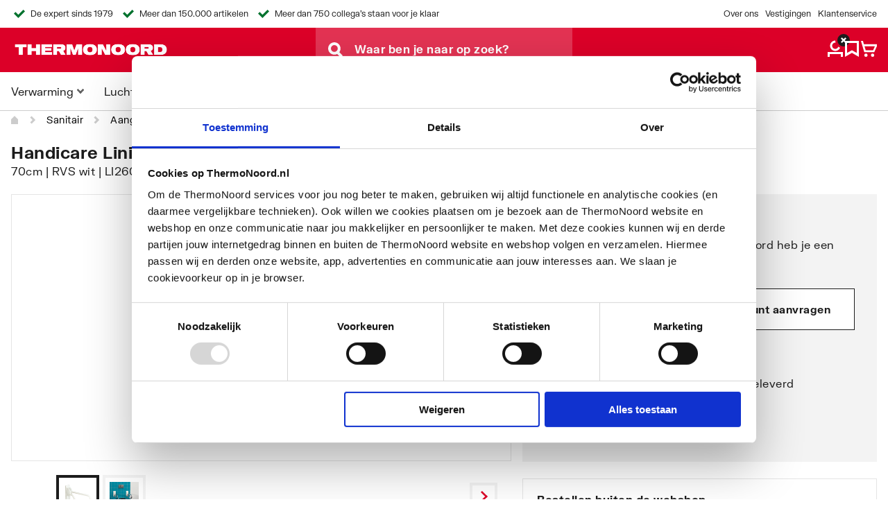

--- FILE ---
content_type: text/html;charset=UTF-8
request_url: https://thermonoord.nl/Producten/Sanitair/Aangepast-sanitair/Beugels/toiletbeugel-opklapbaar/p/0606169
body_size: 27148
content:
<!DOCTYPE html>
<html lang="nl">
<head>

	<!-- Google Tag Manager data layer -->
   <noscript>
      </noscript>

   <script data-cookieconsent="ignore">
      window.dataLayer = window.dataLayer || [];
      function gtag() {
      	dataLayer.push(arguments);
      }
      gtag("consent", "default", {
      	ad_storage: "denied",
      	analytics_storage: "denied",
      	functionality_storage: "denied",
      	personalization_storage: "denied",
      	security_storage: "granted",
      	wait_for_update: 2000,
      });
      gtag("set", "ads_data_redaction", true);
   </script>
   <script data-cookieconsent="ignore" type="text/javascript">
      window.dataLayer = window.dataLayer || [];
      dataLayer.push({
      	'visitor': {
      		'ip': '13.58.24.204',
      		'classification': '',
      		'loginStatus': false,
      		'id': '',
      		'company_id': '',
      		'role': '',
      	},
      	'pageType': '',
      	'originalLocationProtocol': document.location.protocol,
      	'originalLocationHostname': document.location.hostname,
      	'originalLocationPathname': document.location.pathname,
      	'originalLocationSearch': document.location.search
      });
   </script>
   <!-- Google Tag Manager --> <script data-cookieconsent="ignore" type="text/javascript">(function(w,d,s,l,i){w[l]=w[l]||[];w[l].push({'gtm.start': new Date().getTime(),event:'gtm.js'});var f=d.getElementsByTagName(s)[0], j=d.createElement(s),dl=l!='dataLayer'?'&l='+l:'';j.async=true;j.src= 'https://sst.thermonoord.nl/gtm.js?id='+i+dl;f.parentNode.insertBefore(j,f); })(window,document,'script','dataLayer','GTM-NNFCXG');</script> <!-- End Google Tag Manager -->

<script id="Cookiebot" src="https://consent.cookiebot.com/uc.js" data-cbid="18fabbde-f2f4-4130-bc0a-b33e8fd9839d" type="text/javascript" async></script>
		<!-- Google Analytics -->
	<script data-cookieconsent="statistics,marketing" type="text/plain">
		(function(i,s,o,g,r,a,m){i['GoogleAnalyticsObject']=r;i[r]=i[r]||function(){
		(i[r].q=i[r].q||[]).push(arguments)},i[r].l=1*new Date();a=s.createElement(o),
		m=s.getElementsByTagName(o)[0];a.async=1;a.src=g;m.parentNode.insertBefore(a,m)
		})(window,document,'script','https://www.google-analytics.com/analytics.js','ga');

		ga('create', 'UA-11802847-4', 'auto');

		window.onerror = function onError(msg, file, line, col, error) {
			if (error && error.stack) {
				ga('send', 'exception', {
					exDescription: msg + ' @ ' + file + ' : ' + line + ' : ' + col + ' : stacktrace : ' + error.stack,
					exFatal: false,
					appName: 'ThermoNoord webshop',
					appVersion: '1.0',
				})
			}
		};
	</script>
	<!-- End Google Analytics -->
<script src="https://cdn-4.convertexperiments.com/js/10049607-100411210.js" type="text/javascript"></script>
		<script type="text/javascript" async src="https://thermonoord.amzand.nl/"></script>
		<title>
		toiletbeugel opklapbaar | Beugels | Aangepast sanitair | Sanitair | Producten | Thermonoord</title>

	<link rel="canonical" href="https://thermonoord.nl/Producten/Sanitair/Aangepast-sanitair/Beugels/toiletbeugel-opklapbaar/p/0606169" />
		<meta http-equiv="Content-Type" content="text/html; charset=utf-8"/>
	<meta http-equiv="X-UA-Compatible" content="IE=edge">
	<meta charset="utf-8">
	<meta name="viewport" content="width=device-width, initial-scale=1">

	<meta name="keywords">
<meta name="description" content="De opklapbare toiletbeugel van Handicare biedt niet alleen steun tijdens het gaan zitten op en opstaan van een toilet of douchezitting, maar ook bij zijwaarts overschuiven, bijvoorbeeld vanuit een (rol)stoel naar het toilet. De beugel is waterbestendig en kan zwaarder belast worden dan bijvoorbeeld een armlegger van een douchezitting.">
<meta name="robots" content="index,follow">
<meta name="facebook-domain-verification" content="3e3lihrcx4c3m9rsa693kzh2cmt3bs" />
		<link rel="shortcut icon" type="image/x-icon" media="all" href="/_ui/responsive/theme-thermonoord/images/favicon.ico" />
		

<link rel="stylesheet" type="text/css" media="all" href="/_ui/responsive/common/custom/css/plieger-store-front.74462f256a4d212c5445.css"/>
<link rel="stylesheet" type="text/css" media="all" href="/_ui/responsive/theme-thermonoord/css/theme-style.css"/>
<link rel="preload" as="font" href="/_ui/responsive/common/fonts/FKGrotesk-Medium.otf" type="font/otf" crossorigin="anonymous">
<link rel="preload" as="font" href="/_ui/responsive/common/fonts/FKGrotesk-Bold.otf" type="font/otf" crossorigin="anonymous">
<link rel="preload" as="font" href="/_ui/responsive/common/fonts/FKGrotesk-Regular.otf" type="font/otf" crossorigin="anonymous">

<link rel="stylesheet" type="text/css" media="all" href="/_ui/responsive/theme-thermonoord/css/style.css"/>
			<link rel="stylesheet" type="text/css" media="all" href="/_ui/addons/acorelmarketingformaddon/responsive/common/css/marketingformaddon.css"/>
		<link rel="stylesheet" type="text/css" media="all" href="/_ui/addons/assistedservicestorefront/responsive/common/css/assistedservicestorefront.css"/>
		<link rel="stylesheet" type="text/css" media="all" href="/_ui/addons/assistedservicestorefront/responsive/common/css/storeFinder.css"/>
		<link rel="stylesheet" type="text/css" media="all" href="/_ui/addons/assistedservicestorefront/responsive/common/css/customer360.css"/>
		<link rel="stylesheet" type="text/css" media="all" href="/_ui/addons/pliegercaptchaaddon/responsive/common/css/pliegercaptchaaddon.css"/>
		<link rel="stylesheet" type="text/css" media="all" href="/_ui/addons/pliegerpunchoutaddon/responsive/common/css/pliegerpunchoutaddon.css"/>
		<link rel="stylesheet" type="text/css" media="all" href="/_ui/addons/smarteditaddon/responsive/common/css/smarteditaddon.css"/>
		













<script type="application/ld+json">
        {
  "@context" : "https://schema.org",
  "@type" : "BreadcrumbList",
  "itemListElement" : [ {
    "@type" : "ListItem",
    "position" : 1,
    "name" : "Sanitair",
    "item" : "/Producten/Sanitair/c/01"
  }, {
    "@type" : "ListItem",
    "position" : 2,
    "name" : "Aangepast sanitair",
    "item" : "/Producten/Sanitair/Aangepast-sanitair/c/01.01"
  }, {
    "@type" : "ListItem",
    "position" : 3,
    "name" : "Beugels",
    "item" : "/Producten/Sanitair/Aangepast-sanitair/Beugels/c/01.01.01"
  }, {
    "@type" : "ListItem",
    "position" : 4,
    "name" : "toiletbeugel opklapbaar",
    "item" : "/Producten/Sanitair/Aangepast-sanitair/Beugels/toiletbeugel-opklapbaar/p/0606169"
  } ]
}</script>
</head>
<body style="margin: 0" class="page-productDetails pageType-ProductPage template-pages-product-productLayout2Page  smartedit-page-uid-productDetails smartedit-page-uuid-eyJpdGVtSWQiOiJwcm9kdWN0RGV0YWlscyIsImNhdGFsb2dJZCI6InRoZXJtb25vb3JkQ29udGVudENhdGFsb2ciLCJjYXRhbG9nVmVyc2lvbiI6Ik9ubGluZSJ9 smartedit-catalog-version-uuid-thermonoordContentCatalog/Online  language-nl b2b">

	<!-- Google Tag Manager (noscript) -->
		<noscript><iframe src="https://sst.thermonoord.nl/ns.html?id=GTM-NNFCXG" height="0" width="0" style="display:none;visibility:hidden"></iframe></noscript>
		<!-- End Google Tag Manager (noscript) -->

		<div
		id='PliegerApp'
		data-user-logged-in="0"
		data-react-json='{
			"algolia":	{
				"APIKey": "87871b4439b2b81d69bf85b9744d306c",
				"recommendationAPIKey": "87871b4439b2b81d69bf85b9744d306c",
				"appId": "LKW7RP4MK1",
				"environment": "p1",
				"analyticsBlacklist": "37.114.91.0, 89.20.180.0"
			},
			"clientIP": "13.58.24.204",
			"userHash": "",
			"serverDate": "2026-01-24T07:44:23",
			"nettProductPricesUrl" : "/products/prices",
			"pdpDeliveryTimeNextDay":"21:00",
			"pdpPickupTimeSameDay":"16:00",
			"pdpPickupTimeNextDay":"17:00",
			"pickupDayOffsets": "24@[ADD_LEAD_TIME_ON_ONLY_BACKORDER],17@0[ALL_PRODUCTS_IN_STOCK][NOT_ALL_PRODUCTS_BACKORDER],18@1,24@2",
			"deliveryDayOffsets": "24@[ADD_LEAD_TIME_ON_ONLY_BACKORDER],18@1,24@2",
			"userIsLoggedIn": 0,
			"userCanAddToCart": 1,
			"faqUrl": "/klantenservice",
			"punchoutMode": false,
			"deliverydc": 1110,
			"favoritePOS": null,
			"favoritePOSData": null,
			"b2bB2CSplitEnabled": false,
			"pageVariant": "B2B",
			"specialCharactersAllowedInOrderName": true
			}'
		>
		</div>

		<div id='PliegerAppModals'></div>
		<div id='PliegerAppOverlays'></div>
		<div data-react-entry="PlaceModal"></div>
		<div data-react-entry="PlaceOverlay"></div>
		<div data-react-entry="PlaceFilterBar"></div>
		<div data-react-entry="ToastNotification"></div>

		<main data-currency-iso-code="EUR">

			<div class="yCmsContentSlot">
<style>#headerBar {
  background-color: #ffffff;

  @media (max-width: 720px) {
    min-height: 6.4rem;
  }

  @media (min-width: 720px) {
    min-height: 4rem;
  }
}
</style>

<div id='headerBar'
     data-react-entry="HeaderBar"
     data-react-json='{"firstItem": &quot;De expert sinds 1979&quot;,
                       "secondItem": &quot;Meer dan 150.000 artikelen&quot;,
                       "thirdItem": &quot;Meer dan 750 collega&apos;s staan voor je klaar&quot;,
                       "smallScreenItem": &quot;De expert sinds 1979 &amp; Meer dan 150.000 artikelen&quot;,
                       "firstLink": {&quot;text&quot;:&quot;Over ons&quot;,&quot;url&quot;:&quot;/over-thermonoord&quot;},
                       "secondLink": {&quot;text&quot;:&quot;Vestigingen&quot;,&quot;url&quot;:&quot;/vestigingen&quot;},
                       "thirdLink": {&quot;text&quot;:&quot;Klantenservice&quot;,&quot;url&quot;:&quot;/klantenservice&quot;},
                       "b2bHomepageUrl": "/?skipPageVariantRedirect=true",
                       "b2cHomepageUrl": "/consumenten?skipPageVariantRedirect=true"
                      }'>
</div>
</div><div class="yCmsComponent">
<!--
<div class="ui-front">
	<form name="search_form_SearchBox" method="get"
		action="/search/">
		<div class="input-group">
			<input type="text" id="js-site-search-input"
					class="form-control js-site-search-input" name="text" value=""
                    maxlength="100" placeholder="I&#39;m looking for"
					data-options="{
						&#034;autocompleteUrl&#034; : &#034;/search/autocomplete/SearchBox&#034;,
						&#034;minCharactersBeforeRequest&#034; : &#034;3&#034;,
						&#034;waitTimeBeforeRequest&#034; : &#034;500&#034;,
						&#034;displayProductImages&#034; : &#034;true&#034;
					}">
			<span class="input-group-btn"> <button class="btn btn-link js_search_button" type="submit" disabled="true">
						<span class="glyphicon glyphicon-search"></span>
					</button>
				</span>
		</div>
	</form>

</div>
-->
</div><header id='header' class="c-header u-background-color--brand">
         <div class="wrapper container-fluid">

         <div class="row">
            <div class="col-xs-12">
            <div class="c-header__content">
               <div data-react-entry="HamburgerButton"></div>
               <div class="c-header__content__logo-and-search">
               <div data-react-entry="SearchBar" data-react-json='{"autocompleteConfig":{"enabled": true, "debounceTime": 250}}' class="c-search-bar"></div>
               <div class="c-header__logo">
                  <div class="yCmsComponent yComponentWrapper">
<div class="banner__component simple-banner">
	<a href="/"><img title="ThermoNoord"
				alt="ThermoNoord" src="/medias/ThermoNoord-Logo-RGB-Wit-300DPI.png?context=[base64]"></a>
		</div></div></div>
               </div>
               <div class="c-header__icon-menu">
               <div class="c-header__link-container">
                  <div data-react-entry="HeaderLoginButtons" data-react-json='{"user": {&quot;uid&quot;:&quot;anonymous&quot;,&quot;name&quot;:&quot;Patrick Rumkorf&quot;,&quot;defaultBillingAddress&quot;:null,&quot;defaultShippingAddress&quot;:null,&quot;titleCode&quot;:null,&quot;title&quot;:null,&quot;firstName&quot;:&quot;Patrick&quot;,&quot;lastName&quot;:&quot;Rumkorf&quot;,&quot;currency&quot;:{&quot;isocode&quot;:&quot;EUR&quot;,&quot;name&quot;:&quot;Euro&quot;,&quot;active&quot;:true,&quot;symbol&quot;:&quot;&#8364;&quot;},&quot;language&quot;:{&quot;isocode&quot;:&quot;en&quot;,&quot;name&quot;:&quot;Engels&quot;,&quot;nativeName&quot;:&quot;English&quot;,&quot;active&quot;:true,&quot;required&quot;:false},&quot;displayUid&quot;:null,&quot;customerId&quot;:null,&quot;deactivationDate&quot;:null,&quot;sitePreference&quot;:{&quot;pickUpLocationName&quot;:null},&quot;sapGuestUserEmail&quot;:null,&quot;normalizedUid&quot;:null,&quot;unit&quot;:null,&quot;email&quot;:null,&quot;contactNumber&quot;:null,&quot;active&quot;:false,&quot;selected&quot;:false,&quot;roles&quot;:null,&quot;displayRoles&quot;:null,&quot;permissionGroups&quot;:null,&quot;approvers&quot;:null,&quot;approverGroups&quot;:null,&quot;permissions&quot;:null,&quot;defaultAddress&quot;:null,&quot;latestCartId&quot;:null,&quot;hasOrder&quot;:null,&quot;profilePicture&quot;:null,&quot;defaultPointOfService&quot;:null,&quot;defaultQuoteSettings&quot;:null,&quot;priceSettings&quot;:null,&quot;allowedPaymentTypes&quot;:null,&quot;oneOffAddressAllowed&quot;:null,&quot;phone&quot;:null,&quot;units&quot;:null,&quot;endUserQuotes&quot;:null,&quot;siteUid&quot;:null,&quot;sendConfirmationEmail&quot;:null,&quot;orderConfirmationEmail&quot;:null,&quot;favoriteProductCodes&quot;:null,&quot;selfRegistered&quot;:null,&quot;chosenDeliveryOption&quot;:null,&quot;chosenPriceVersion&quot;:null,&quot;loyaltyInformation&quot;:null},"accountNavigationLinks": null}'></div>
                  </div>
               </div>
            </div>
            </div>
         </div>
         </div>
         <script src="/_ui/responsive/common/js/header-scroll.js"></script>
      </header>
   <div style="min-height: 55.5px; background-color: #ffffff;"  class="c-main-navigation" data-react-entry="MainNavigation" data-react-json='{"navItems":{&quot;title&quot;:&quot;CategoriesV3&quot;,&quot;visible&quot;:true,&quot;children&quot;:[{&quot;title&quot;:&quot;Verwarming&quot;,&quot;visible&quot;:true,&quot;children&quot;:[{&quot;title&quot;:&quot;Ketels&quot;,&quot;visible&quot;:true,&quot;children&quot;:[{&quot;title&quot;:&quot;CW3 ketels&quot;,&quot;visible&quot;:true,&quot;entries&quot;:[{&quot;item&quot;:{&quot;target&quot;:&quot;sameWindow&quot;,&quot;linkName&quot;:&quot;CW3 ketels&quot;,&quot;url&quot;:&quot;/Producten/Verwarming/CV-ketels/CW3-ketels/c/03.02.01&quot;}}]},{&quot;title&quot;:&quot;CW4 ketels&quot;,&quot;visible&quot;:true,&quot;entries&quot;:[{&quot;item&quot;:{&quot;target&quot;:&quot;sameWindow&quot;,&quot;linkName&quot;:&quot;CW4 ketels&quot;,&quot;url&quot;:&quot;/Producten/Verwarming/CV-ketels/CW4-ketels/c/03.02.02&quot;}}]},{&quot;title&quot;:&quot;CW5 ketels&quot;,&quot;visible&quot;:true,&quot;entries&quot;:[{&quot;item&quot;:{&quot;target&quot;:&quot;sameWindow&quot;,&quot;linkName&quot;:&quot;CW5 ketels&quot;,&quot;url&quot;:&quot;/Producten/Verwarming/CV-ketels/CW5-ketels/c/03.02.03&quot;}}]},{&quot;title&quot;:&quot;CW6 ketels&quot;,&quot;visible&quot;:true,&quot;entries&quot;:[{&quot;item&quot;:{&quot;target&quot;:&quot;sameWindow&quot;,&quot;linkName&quot;:&quot;CW6 ketels&quot;,&quot;url&quot;:&quot;/Producten/Verwarming/CV-ketels/CW6-ketels/c/03.02.04&quot;}}]},{&quot;title&quot;:&quot;Elektrische ketels&quot;,&quot;visible&quot;:true,&quot;entries&quot;:[{&quot;item&quot;:{&quot;target&quot;:&quot;sameWindow&quot;,&quot;linkName&quot;:&quot;Elektrische ketels&quot;,&quot;url&quot;:&quot;/Producten/Verwarming/CV-ketels/Elektrische-ketels/c/03.02.05&quot;}}]},{&quot;title&quot;:&quot;Doorstroomtoestellen&quot;,&quot;visible&quot;:true,&quot;entries&quot;:[{&quot;item&quot;:{&quot;target&quot;:&quot;sameWindow&quot;,&quot;linkName&quot;:&quot;HR combi ketels&quot;,&quot;url&quot;:&quot;/Producten/Verwarming/CV-ketels/Doorstroomtoestellen/c/03.02.06&quot;}}]},{&quot;title&quot;:&quot;Solo ketels&quot;,&quot;visible&quot;:true,&quot;entries&quot;:[{&quot;item&quot;:{&quot;target&quot;:&quot;sameWindow&quot;,&quot;linkName&quot;:&quot;Solo ketels&quot;,&quot;url&quot;:&quot;/Producten/Verwarming/CV-ketels/Solo-ketels/c/03.02.08&quot;}}]},{&quot;title&quot;:&quot;Onderdelen&quot;,&quot;visible&quot;:true,&quot;entries&quot;:[{&quot;item&quot;:{&quot;target&quot;:&quot;sameWindow&quot;,&quot;linkName&quot;:&quot;Onderdelen&quot;,&quot;url&quot;:&quot;/Producten/Verwarming/CV-ketels/Onderdelen/c/03.02.20&quot;}}]},{&quot;title&quot;:&quot;Toebehoren ketels&quot;,&quot;visible&quot;:true,&quot;entries&quot;:[{&quot;item&quot;:{&quot;target&quot;:&quot;sameWindow&quot;,&quot;linkName&quot;:&quot;Toebehoren ketels&quot;,&quot;url&quot;:&quot;/Producten/Verwarming/CV-ketels/Toebehoren-ketels/c/03.02.21&quot;}}]},{&quot;title&quot;:&quot;Ketelacties&quot;,&quot;visible&quot;:true,&quot;entries&quot;:[{&quot;item&quot;:{&quot;target&quot;:&quot;sameWindow&quot;,&quot;linkName&quot;:&quot;Ketelacties&quot;,&quot;url&quot;:&quot;/ketelactie&quot;}}]}],&quot;entries&quot;:[{&quot;item&quot;:{&quot;target&quot;:&quot;sameWindow&quot;,&quot;linkName&quot;:&quot;Ketels&quot;,&quot;url&quot;:&quot;/Producten/Verwarming/CV-ketels/c/03.02&quot;}}]},{&quot;title&quot;:&quot;Toebehoren voor ketels&quot;,&quot;visible&quot;:true,&quot;children&quot;:[{&quot;title&quot;:&quot;Aansluitmateriaal&quot;,&quot;visible&quot;:true,&quot;entries&quot;:[{&quot;item&quot;:{&quot;target&quot;:&quot;sameWindow&quot;,&quot;linkName&quot;:&quot;Aansluitmateriaal&quot;,&quot;url&quot;:&quot;/Producten/Verwarming/CV-toebehoren/Aansluitmateriaal/c/03.03.01&quot;}}]},{&quot;title&quot;:&quot;Expansievaten&quot;,&quot;visible&quot;:true,&quot;entries&quot;:[{&quot;item&quot;:{&quot;target&quot;:&quot;sameWindow&quot;,&quot;linkName&quot;:&quot;Expansievaten&quot;,&quot;url&quot;:&quot;/Producten/Verwarming/CV-toebehoren/Expansievaten/c/03.03.02&quot;}}]},{&quot;title&quot;:&quot;Gereedschap&quot;,&quot;visible&quot;:true,&quot;entries&quot;:[{&quot;item&quot;:{&quot;target&quot;:&quot;sameWindow&quot;,&quot;linkName&quot;:&quot;Gereedschap&quot;,&quot;url&quot;:&quot;/Producten/Verwarming/CV-toebehoren/Gereedschap/c/03.03.03&quot;}}]},{&quot;title&quot;:&quot;Installatiemateriaal&quot;,&quot;visible&quot;:true,&quot;entries&quot;:[{&quot;item&quot;:{&quot;target&quot;:&quot;sameWindow&quot;,&quot;linkName&quot;:&quot;Installatiemateriaal&quot;,&quot;url&quot;:&quot;/Producten/Verwarming/CV-toebehoren/Installatiemateriaal/c/03.03.04&quot;}}]},{&quot;title&quot;:&quot;Lucht- en vuilafscheiders&quot;,&quot;visible&quot;:true,&quot;entries&quot;:[{&quot;item&quot;:{&quot;target&quot;:&quot;sameWindow&quot;,&quot;linkName&quot;:&quot;Lucht- en vuilafscheiders&quot;,&quot;url&quot;:&quot;/Producten/Verwarming/CV-toebehoren/Lucht--en-vuilafscheiders/c/03.03.05&quot;}}]},{&quot;title&quot;:&quot;Overig&quot;,&quot;visible&quot;:true,&quot;entries&quot;:[{&quot;item&quot;:{&quot;target&quot;:&quot;sameWindow&quot;,&quot;linkName&quot;:&quot;Overig&quot;,&quot;url&quot;:&quot;/Producten/Verwarming/CV-toebehoren/Overig/c/03.03.06&quot;}}]},{&quot;title&quot;:&quot;Platenwisselaars&quot;,&quot;visible&quot;:true,&quot;entries&quot;:[{&quot;item&quot;:{&quot;target&quot;:&quot;sameWindow&quot;,&quot;linkName&quot;:&quot;Platenwisselaars&quot;,&quot;url&quot;:&quot;/Producten/Verwarming/CV-toebehoren/Platenwisselaars/c/03.03.07&quot;}}]},{&quot;title&quot;:&quot;Rookgas materiaal&quot;,&quot;visible&quot;:true,&quot;entries&quot;:[{&quot;item&quot;:{&quot;target&quot;:&quot;sameWindow&quot;,&quot;linkName&quot;:&quot;Rookgas materiaal&quot;,&quot;url&quot;:&quot;/Producten/Verwarming/CV-toebehoren/Rookgas-materiaal/c/03.03.08&quot;}}]},{&quot;title&quot;:&quot;Rookmelders&quot;,&quot;visible&quot;:true,&quot;entries&quot;:[{&quot;item&quot;:{&quot;target&quot;:&quot;sameWindow&quot;,&quot;linkName&quot;:&quot;Rookmelders&quot;,&quot;url&quot;:&quot;/Producten/Verwarming/CV-toebehoren/Rookmelders/c/03.03.09&quot;}}]},{&quot;title&quot;:&quot;Thermostaten&quot;,&quot;visible&quot;:true,&quot;entries&quot;:[{&quot;item&quot;:{&quot;target&quot;:&quot;sameWindow&quot;,&quot;linkName&quot;:&quot;Thermostaten&quot;,&quot;url&quot;:&quot;/Producten/Verwarming/CV-toebehoren/Thermostaten/c/03.03.10&quot;}}]},{&quot;title&quot;:&quot;Rookgasafvoer en ventilatie&quot;,&quot;visible&quot;:true},{&quot;title&quot;:&quot;Afleversets&quot;,&quot;visible&quot;:true,&quot;entries&quot;:[{&quot;item&quot;:{&quot;target&quot;:&quot;sameWindow&quot;,&quot;linkName&quot;:&quot;Afleversets&quot;,&quot;url&quot;:&quot;/Producten/Verwarming/CV-toebehoren/Afleversets/c/03.03.20&quot;}}]},{&quot;title&quot;:&quot;Appendages&quot;,&quot;visible&quot;:true,&quot;entries&quot;:[{&quot;item&quot;:{&quot;target&quot;:&quot;sameWindow&quot;,&quot;linkName&quot;:&quot;Appendages&quot;,&quot;url&quot;:&quot;/Producten/Verwarming/CV-toebehoren/Appendages/c/03.03.21&quot;}}]},{&quot;title&quot;:&quot;Regelingen&quot;,&quot;visible&quot;:true,&quot;entries&quot;:[{&quot;item&quot;:{&quot;target&quot;:&quot;sameWindow&quot;,&quot;linkName&quot;:&quot;Regelingen&quot;,&quot;url&quot;:&quot;/Producten/Verwarming/CV-toebehoren/Regelingen/c/03.03.22&quot;}}]}],&quot;entries&quot;:[{&quot;item&quot;:{&quot;target&quot;:&quot;sameWindow&quot;,&quot;linkName&quot;:&quot;Toebehoren voor ketels&quot;,&quot;url&quot;:&quot;/Producten/Verwarming/CV-toebehoren/c/03.03&quot;}}]},{&quot;title&quot;:&quot;Warmtepompen&quot;,&quot;visible&quot;:true,&quot;children&quot;:[{&quot;title&quot;:&quot;Hybride warmtepompen&quot;,&quot;visible&quot;:true,&quot;entries&quot;:[{&quot;item&quot;:{&quot;target&quot;:&quot;sameWindow&quot;,&quot;linkName&quot;:&quot;Lucht / lucht&quot;,&quot;url&quot;:&quot;/Producten/Verwarming/Warmtepompen/Hybride-warmtepompen/c/03.06.01&quot;}}]},{&quot;title&quot;:&quot;Lucht / water warmtepompen&quot;,&quot;visible&quot;:true,&quot;entries&quot;:[{&quot;item&quot;:{&quot;target&quot;:&quot;sameWindow&quot;,&quot;linkName&quot;:&quot;Lucht / water&quot;,&quot;url&quot;:&quot;/Producten/Verwarming/Warmtepompen/Lucht-water-warmtepompen/c/03.06.02&quot;}}]},{&quot;title&quot;:&quot;Toebehoren voor warmtepompen&quot;,&quot;visible&quot;:true,&quot;entries&quot;:[{&quot;item&quot;:{&quot;target&quot;:&quot;sameWindow&quot;,&quot;linkName&quot;:&quot;Toebehoren voor warmtepompen&quot;,&quot;url&quot;:&quot;/Producten/Verwarming/Warmtepompen/Toebehoren-voor-warmtepompen/c/03.06.03&quot;}}]},{&quot;title&quot;:&quot;Aansluitmateriaal&quot;,&quot;visible&quot;:true,&quot;entries&quot;:[{&quot;item&quot;:{&quot;target&quot;:&quot;sameWindow&quot;,&quot;linkName&quot;:&quot;Aansluitmateriaal&quot;,&quot;url&quot;:&quot;/Producten/Verwarming/CV-toebehoren/Aansluitmateriaal/c/03.03.01&quot;}}]},{&quot;title&quot;:&quot;Warmtepompboilers&quot;,&quot;visible&quot;:true,&quot;entries&quot;:[{&quot;item&quot;:{&quot;target&quot;:&quot;sameWindow&quot;,&quot;linkName&quot;:&quot;Warmtepompboilers&quot;,&quot;url&quot;:&quot;/Producten/Verwarming/Warmtepompen/Warmtepompboilers/c/03.06.23&quot;}}]},{&quot;title&quot;:&quot;Water / water warmtepompen&quot;,&quot;visible&quot;:true,&quot;entries&quot;:[{&quot;item&quot;:{&quot;target&quot;:&quot;sameWindow&quot;,&quot;linkName&quot;:&quot;Water / water warmtepompen&quot;,&quot;url&quot;:&quot;/Producten/Verwarming/Warmtepompen/Water-water-warmtepompen/c/03.06.21&quot;}}]},{&quot;title&quot;:&quot;Ventilatiewarmtepompen&quot;,&quot;visible&quot;:true,&quot;entries&quot;:[{&quot;item&quot;:{&quot;target&quot;:&quot;sameWindow&quot;,&quot;linkName&quot;:&quot;Ventilatiewarmtepompen&quot;,&quot;url&quot;:&quot;/Producten/Verwarming/Warmtepompen/Ventilatiewarmtepompen/c/03.06.22&quot;}}]},{&quot;title&quot;:&quot;Buffervaten&quot;,&quot;visible&quot;:true,&quot;entries&quot;:[{&quot;item&quot;:{&quot;target&quot;:&quot;sameWindow&quot;,&quot;linkName&quot;:&quot;Buffervaten&quot;,&quot;url&quot;:&quot;/Producten/Verwarming/Warmtepompen/Buffervaten/c/03.01.10&quot;}}]}],&quot;entries&quot;:[{&quot;item&quot;:{&quot;target&quot;:&quot;sameWindow&quot;,&quot;linkName&quot;:&quot;Warmtepompen&quot;,&quot;url&quot;:&quot;/Producten/Verwarming/Warmtepompen/c/03.06&quot;}}]},{&quot;title&quot;:&quot;Radiatoren&quot;,&quot;visible&quot;:true,&quot;children&quot;:[{&quot;title&quot;:&quot;Convectoren&quot;,&quot;visible&quot;:true,&quot;entries&quot;:[{&quot;item&quot;:{&quot;target&quot;:&quot;sameWindow&quot;,&quot;linkName&quot;:&quot;Convectoren&quot;,&quot;url&quot;:&quot;/Producten/Verwarming/Radiatoren/Convectoren/c/03.04.01&quot;}}]},{&quot;title&quot;:&quot;Infrarood verwarming&quot;,&quot;visible&quot;:true,&quot;entries&quot;:[{&quot;item&quot;:{&quot;target&quot;:&quot;sameWindow&quot;,&quot;linkName&quot;:&quot;Infrarood verwarming&quot;,&quot;url&quot;:&quot;/Producten/Verwarming/Radiatoren/Infrarood-verwarming/c/03.04.05&quot;}}]},{&quot;title&quot;:&quot;Elektrische radiatoren&quot;,&quot;visible&quot;:true,&quot;entries&quot;:[{&quot;item&quot;:{&quot;target&quot;:&quot;sameWindow&quot;,&quot;linkName&quot;:&quot;Elektrische radiatoren&quot;,&quot;url&quot;:&quot;/Producten/Verwarming/Radiatoren/Elektrische-radiatoren/c/03.04.04&quot;}}]},{&quot;title&quot;:&quot;Ledenradiatoren&quot;,&quot;visible&quot;:true,&quot;entries&quot;:[{&quot;item&quot;:{&quot;target&quot;:&quot;sameWindow&quot;,&quot;linkName&quot;:&quot;Ledenradiatoren&quot;,&quot;url&quot;:&quot;/Producten/Verwarming/Radiatoren/Ledenradiatoren/c/03.04.06&quot;}}]},{&quot;title&quot;:&quot;Paneelradiatoren&quot;,&quot;visible&quot;:true,&quot;entries&quot;:[{&quot;item&quot;:{&quot;target&quot;:&quot;sameWindow&quot;,&quot;linkName&quot;:&quot;Paneelradiatoren&quot;,&quot;url&quot;:&quot;/Producten/Verwarming/Radiatoren/Paneelradiatoren/c/03.04.07&quot;}}]},{&quot;title&quot;:&quot;Toebehoren voor radiatoren&quot;,&quot;visible&quot;:true,&quot;entries&quot;:[{&quot;item&quot;:{&quot;target&quot;:&quot;sameWindow&quot;,&quot;linkName&quot;:&quot;Toebehoren voor radiatoren&quot;,&quot;url&quot;:&quot;/Producten/Verwarming/Radiatoren/Toebehoren-voor-radiatoren/c/03.04.08&quot;}}]},{&quot;title&quot;:&quot;Convectorputten&quot;,&quot;visible&quot;:true,&quot;entries&quot;:[{&quot;item&quot;:{&quot;target&quot;:&quot;sameWindow&quot;,&quot;linkName&quot;:&quot;Convectorputten&quot;,&quot;url&quot;:&quot;/Producten/Verwarming/Radiatoren/Convectorputten/c/03.04.02&quot;}}]},{&quot;title&quot;:&quot;Designradiatoren&quot;,&quot;visible&quot;:true,&quot;entries&quot;:[{&quot;item&quot;:{&quot;target&quot;:&quot;sameWindow&quot;,&quot;linkName&quot;:&quot;Designradiatoren&quot;,&quot;url&quot;:&quot;/Producten/Verwarming/Radiatoren/Designradiatoren/c/03.04.03&quot;}}]},{&quot;title&quot;:&quot;Radiator appendages&quot;,&quot;visible&quot;:true,&quot;entries&quot;:[{&quot;item&quot;:{&quot;target&quot;:&quot;sameWindow&quot;,&quot;linkName&quot;:&quot;Radiator appendages&quot;,&quot;url&quot;:&quot;/Producten/Verwarming/Radiatoren/Radiator-appendages/c/03.04.20&quot;}}]},{&quot;title&quot;:&quot;Bevestigingsmaterialen&quot;,&quot;visible&quot;:true,&quot;entries&quot;:[{&quot;item&quot;:{&quot;target&quot;:&quot;sameWindow&quot;,&quot;linkName&quot;:&quot;Bevestigingsmaterialen&quot;,&quot;url&quot;:&quot;/Producten/Verwarming/Radiatoren/Bevestigingsmaterialen/c/03.04.21&quot;}}]},{&quot;title&quot;:&quot;Handdoekradiatoren&quot;,&quot;visible&quot;:true,&quot;entries&quot;:[{&quot;item&quot;:{&quot;target&quot;:&quot;sameWindow&quot;,&quot;linkName&quot;:&quot;Handdoekradiatoren&quot;,&quot;url&quot;:&quot;/Producten/Verwarming/Radiatoren/Handdoekradiatoren/c/03.04.22&quot;}}]}],&quot;entries&quot;:[{&quot;item&quot;:{&quot;target&quot;:&quot;sameWindow&quot;,&quot;linkName&quot;:&quot;Radiatoren&quot;,&quot;url&quot;:&quot;/Producten/Verwarming/Radiatoren/c/03.04&quot;}}]},{&quot;title&quot;:&quot;Boilers&quot;,&quot;visible&quot;:true,&quot;children&quot;:[{&quot;title&quot;:&quot;Aansluitsets&quot;,&quot;visible&quot;:true,&quot;entries&quot;:[{&quot;item&quot;:{&quot;target&quot;:&quot;sameWindow&quot;,&quot;linkName&quot;:&quot;Aansluitsets&quot;,&quot;url&quot;:&quot;/Producten/Verwarming/Boilers/Aansluitsets/c/03.01.01&quot;}}]},{&quot;title&quot;:&quot;Close in&quot;,&quot;visible&quot;:true,&quot;entries&quot;:[{&quot;item&quot;:{&quot;target&quot;:&quot;sameWindow&quot;,&quot;linkName&quot;:&quot;Close in&quot;}}]},{&quot;title&quot;:&quot;Direct gestookte boilers&quot;,&quot;visible&quot;:true,&quot;entries&quot;:[{&quot;item&quot;:{&quot;target&quot;:&quot;sameWindow&quot;,&quot;linkName&quot;:&quot;Close up&quot;,&quot;url&quot;:&quot;/Producten/Verwarming/Boilers/Direct-gestookte-boilers/c/03.01.03&quot;}}]},{&quot;title&quot;:&quot;Elektrische boilers&quot;,&quot;visible&quot;:true,&quot;entries&quot;:[{&quot;item&quot;:{&quot;target&quot;:&quot;sameWindow&quot;,&quot;linkName&quot;:&quot;Elektrische boilers&quot;,&quot;url&quot;:&quot;/Producten/Verwarming/Boilers/Elektrische-boilers/c/03.01.04&quot;}}]},{&quot;title&quot;:&quot;Geisers&quot;,&quot;visible&quot;:true,&quot;entries&quot;:[{&quot;item&quot;:{&quot;target&quot;:&quot;sameWindow&quot;,&quot;linkName&quot;:&quot;Geisers&quot;,&quot;url&quot;:&quot;/Producten/Verwarming/Boilers/Geisers/c/03.01.05&quot;}}]},{&quot;title&quot;:&quot;Indirect gestookte boilers&quot;,&quot;visible&quot;:true,&quot;entries&quot;:[{&quot;item&quot;:{&quot;target&quot;:&quot;sameWindow&quot;,&quot;linkName&quot;:&quot;Hotfill&quot;,&quot;url&quot;:&quot;/Producten/Verwarming/Boilers/Indirect-gestookte-boilers/c/03.01.06&quot;}}]},{&quot;title&quot;:&quot;Elektrische doorstroomtoestellen&quot;,&quot;visible&quot;:true,&quot;entries&quot;:[{&quot;item&quot;:{&quot;target&quot;:&quot;sameWindow&quot;,&quot;linkName&quot;:&quot;Plintboilers&quot;,&quot;url&quot;:&quot;/Producten/Verwarming/Boilers/Elektrische-doorstroomtoestellen/c/03.01.07&quot;}}]},{&quot;title&quot;:&quot;Toebehoren voor boilers&quot;,&quot;visible&quot;:true,&quot;entries&quot;:[{&quot;item&quot;:{&quot;target&quot;:&quot;sameWindow&quot;,&quot;linkName&quot;:&quot;Toebehoren voor boilers&quot;,&quot;url&quot;:&quot;/Producten/Verwarming/Boilers/Toebehoren-voor-boilers/c/03.01.08&quot;}}]},{&quot;title&quot;:&quot;Zonneboilers&quot;,&quot;visible&quot;:true,&quot;entries&quot;:[{&quot;item&quot;:{&quot;target&quot;:&quot;sameWindow&quot;,&quot;linkName&quot;:&quot;Zonneboilers&quot;,&quot;url&quot;:&quot;/Producten/Verwarming/Boilers/Zonneboilers/c/03.01.09&quot;}}]},{&quot;title&quot;:&quot;Warmtepompboilers&quot;,&quot;visible&quot;:true,&quot;entries&quot;:[{&quot;item&quot;:{&quot;target&quot;:&quot;sameWindow&quot;,&quot;linkName&quot;:&quot;Warmtepompboilers&quot;,&quot;url&quot;:&quot;/Producten/Verwarming/Warmtepompen/Warmtepompboilers/c/03.06.23&quot;}}]},{&quot;title&quot;:&quot;Keukenboilers&quot;,&quot;visible&quot;:true,&quot;entries&quot;:[{&quot;item&quot;:{&quot;target&quot;:&quot;sameWindow&quot;,&quot;linkName&quot;:&quot;Keukenboilers&quot;,&quot;url&quot;:&quot;/Producten/Verwarming/Boilers/Keukenboilers/c/03.01.02&quot;}}]}],&quot;entries&quot;:[{&quot;item&quot;:{&quot;target&quot;:&quot;sameWindow&quot;,&quot;linkName&quot;:&quot;Boilers&quot;,&quot;url&quot;:&quot;/Producten/Verwarming/Boilers/c/03.01&quot;}}]},{&quot;title&quot;:&quot;Vloerverwarming&quot;,&quot;visible&quot;:true,&quot;children&quot;:[{&quot;title&quot;:&quot;Elektrische vloerverwarming&quot;,&quot;visible&quot;:true,&quot;entries&quot;:[{&quot;item&quot;:{&quot;target&quot;:&quot;sameWindow&quot;,&quot;linkName&quot;:&quot;Elektrische vloerverwarming&quot;,&quot;url&quot;:&quot;/Producten/Verwarming/Vloerverwarming/Elektrische-vloerverwarming/c/03.05.01&quot;}}]},{&quot;title&quot;:&quot;Verlegmateriaal&quot;,&quot;visible&quot;:true,&quot;entries&quot;:[{&quot;item&quot;:{&quot;target&quot;:&quot;sameWindow&quot;,&quot;linkName&quot;:&quot;Matten&quot;,&quot;url&quot;:&quot;/Producten/Verwarming/Vloerverwarming/Verlegmateriaal/c/03.05.02&quot;}}]},{&quot;title&quot;:&quot;Verdelers&quot;,&quot;visible&quot;:true,&quot;entries&quot;:[{&quot;item&quot;:{&quot;target&quot;:&quot;sameWindow&quot;,&quot;linkName&quot;:&quot;Verdelers&quot;,&quot;url&quot;:&quot;/Producten/Verwarming/Vloerverwarming/Verdelers/c/03.05.03&quot;}}]},{&quot;title&quot;:&quot;Vloerverwarmingsbuis&quot;,&quot;visible&quot;:true,&quot;entries&quot;:[{&quot;item&quot;:{&quot;target&quot;:&quot;sameWindow&quot;,&quot;linkName&quot;:&quot;Vloerverwarmingsbuis&quot;,&quot;url&quot;:&quot;/Producten/Verwarming/Vloerverwarming/Buis/c/03.05.04&quot;}}]},{&quot;title&quot;:&quot;Toebehoren vloerverwarming&quot;,&quot;visible&quot;:true,&quot;entries&quot;:[{&quot;item&quot;:{&quot;target&quot;:&quot;sameWindow&quot;,&quot;linkName&quot;:&quot;Toebehoren vloerverwarming&quot;,&quot;url&quot;:&quot;/Producten/Verwarming/Vloerverwarming/Toebehoren-vloerverwarming/c/03.05.20&quot;}}]}],&quot;entries&quot;:[{&quot;item&quot;:{&quot;target&quot;:&quot;sameWindow&quot;,&quot;linkName&quot;:&quot;Vloerverwarming&quot;,&quot;url&quot;:&quot;/Producten/Verwarming/Vloerverwarming/c/03.05&quot;}}]},{&quot;title&quot;:&quot;Pompen&quot;,&quot;visible&quot;:true,&quot;children&quot;:[{&quot;title&quot;:&quot;Circulatiepompen&quot;,&quot;visible&quot;:true,&quot;entries&quot;:[{&quot;item&quot;:{&quot;target&quot;:&quot;sameWindow&quot;,&quot;linkName&quot;:&quot;Circulatiepompen&quot;,&quot;url&quot;:&quot;/Producten/Verwarming/Pompen/Circulatiepompen/c/03.07.01&quot;}}]},{&quot;title&quot;:&quot;Tapwaterpompen&quot;,&quot;visible&quot;:true,&quot;entries&quot;:[{&quot;item&quot;:{&quot;target&quot;:&quot;sameWindow&quot;,&quot;linkName&quot;:&quot;Tapwaterpompen&quot;,&quot;url&quot;:&quot;/Producten/Verwarming/Pompen/Tapwaterpompen/c/03.07.02&quot;}}]},{&quot;title&quot;:&quot;Condenswaterpompen&quot;,&quot;visible&quot;:true,&quot;entries&quot;:[{&quot;item&quot;:{&quot;target&quot;:&quot;sameWindow&quot;,&quot;linkName&quot;:&quot;Condenswaterpompen&quot;,&quot;url&quot;:&quot;/Producten/Verwarming/Pompen/Condenswaterpompen/c/03.07.03&quot;}}]},{&quot;title&quot;:&quot;Dompelpompen&quot;,&quot;visible&quot;:true,&quot;entries&quot;:[{&quot;item&quot;:{&quot;target&quot;:&quot;sameWindow&quot;,&quot;linkName&quot;:&quot;Dompelpompen&quot;,&quot;url&quot;:&quot;/Producten/Verwarming/Pompen/Dompelpompen/c/03.07.04&quot;}}]},{&quot;title&quot;:&quot;Drukverhogingspompen&quot;,&quot;visible&quot;:true,&quot;entries&quot;:[{&quot;item&quot;:{&quot;target&quot;:&quot;sameWindow&quot;,&quot;linkName&quot;:&quot;Drukverhogingspompen&quot;,&quot;url&quot;:&quot;/Producten/Verwarming/Pompen/Drukverhogingspompen/c/03.07.05&quot;}}]},{&quot;title&quot;:&quot;Toebehoren voor pompen&quot;,&quot;visible&quot;:true,&quot;entries&quot;:[{&quot;item&quot;:{&quot;target&quot;:&quot;sameWindow&quot;,&quot;linkName&quot;:&quot;Toebehoren voor pompen&quot;,&quot;url&quot;:&quot;/Producten/Verwarming/Pompen/Toebehoren-voor-pompen/c/03.07.06&quot;}}]}],&quot;entries&quot;:[{&quot;item&quot;:{&quot;target&quot;:&quot;sameWindow&quot;,&quot;linkName&quot;:&quot;Pompen&quot;,&quot;url&quot;:&quot;/Producten/Verwarming/Pompen/c/03.07&quot;}}]}]},{&quot;title&quot;:&quot;Lucht en ventilatie&quot;,&quot;visible&quot;:true,&quot;children&quot;:[{&quot;title&quot;:&quot;WTW&quot;,&quot;visible&quot;:true,&quot;children&quot;:[{&quot;title&quot;:&quot;WTW-units&quot;,&quot;visible&quot;:true,&quot;entries&quot;:[{&quot;item&quot;:{&quot;target&quot;:&quot;sameWindow&quot;,&quot;linkName&quot;:&quot;WTW-units&quot;,&quot;url&quot;:&quot;/Producten/Lucht-en-ventilatie/WTW/WTW-units/c/04.04.01&quot;}}]},{&quot;title&quot;:&quot;WTW-buizen en slangen&quot;,&quot;visible&quot;:true,&quot;entries&quot;:[{&quot;item&quot;:{&quot;target&quot;:&quot;sameWindow&quot;,&quot;linkName&quot;:&quot;WTW-buizen en slangen&quot;,&quot;url&quot;:&quot;/Producten/Lucht-en-ventilatie/WTW/WTW-buizen-en-slangen/c/04.04.02&quot;}}]},{&quot;title&quot;:&quot;WTW-hulpstukken&quot;,&quot;visible&quot;:true,&quot;entries&quot;:[{&quot;item&quot;:{&quot;target&quot;:&quot;sameWindow&quot;,&quot;linkName&quot;:&quot;WTW-hulpstukken&quot;,&quot;url&quot;:&quot;/Producten/Lucht-en-ventilatie/WTW/WTW-hulpstukken/c/04.04.03&quot;}}]},{&quot;title&quot;:&quot;WTW-kanalen&quot;,&quot;visible&quot;:true,&quot;entries&quot;:[{&quot;item&quot;:{&quot;target&quot;:&quot;sameWindow&quot;,&quot;linkName&quot;:&quot;WTW-kanalen&quot;,&quot;url&quot;:&quot;/Producten/Lucht-en-ventilatie/WTW/WTW-kanalen/c/04.04.04&quot;}}]},{&quot;title&quot;:&quot;WTW-dak-, en geveldoorvoeren&quot;,&quot;visible&quot;:true,&quot;entries&quot;:[{&quot;item&quot;:{&quot;target&quot;:&quot;sameWindow&quot;,&quot;linkName&quot;:&quot;WTW-dak-, en geveldoorvoeren&quot;,&quot;url&quot;:&quot;/Producten/Lucht-en-ventilatie/WTW/WTW-dak-%2C-en-geveldoorvoeren/c/04.04.05&quot;}}]},{&quot;title&quot;:&quot;WTW-toebehoren&quot;,&quot;visible&quot;:true,&quot;entries&quot;:[{&quot;item&quot;:{&quot;target&quot;:&quot;sameWindow&quot;,&quot;linkName&quot;:&quot;WTW-toebehoren&quot;,&quot;url&quot;:&quot;/Producten/Lucht-en-ventilatie/WTW/WTW-toebehoren/c/04.04.06&quot;}}]},{&quot;title&quot;:&quot;WTW-aansluitpakketten&quot;,&quot;visible&quot;:true,&quot;entries&quot;:[{&quot;item&quot;:{&quot;target&quot;:&quot;sameWindow&quot;,&quot;linkName&quot;:&quot;WTW-aansluitpakketten&quot;,&quot;url&quot;:&quot;/Producten/Lucht-en-ventilatie/WTW/WTW-aansluitpakketten/c/04.04.07&quot;}}]}],&quot;entries&quot;:[{&quot;item&quot;:{&quot;target&quot;:&quot;sameWindow&quot;,&quot;linkName&quot;:&quot;WTW&quot;,&quot;url&quot;:&quot;/Producten/Lucht-en-ventilatie/WTW/c/04.04&quot;}}]},{&quot;title&quot;:&quot;Ventilatoren&quot;,&quot;visible&quot;:true,&quot;children&quot;:[{&quot;title&quot;:&quot;Woonhuisventilatoren&quot;,&quot;visible&quot;:true,&quot;entries&quot;:[{&quot;item&quot;:{&quot;target&quot;:&quot;sameWindow&quot;,&quot;linkName&quot;:&quot;Woonhuisventilatoren&quot;,&quot;url&quot;:&quot;/Producten/Lucht-en-ventilatie/Ventilatoren/Woonhuisventilatoren/c/04.03.01&quot;}}]},{&quot;title&quot;:&quot;Badkamerventilatoren&quot;,&quot;visible&quot;:true,&quot;entries&quot;:[{&quot;item&quot;:{&quot;target&quot;:&quot;sameWindow&quot;,&quot;linkName&quot;:&quot;Badkamerventilatoren&quot;,&quot;url&quot;:&quot;/Producten/Lucht-en-ventilatie/Ventilatoren/Badkamerventilatoren/c/04.03.02&quot;}}]},{&quot;title&quot;:&quot;Buisventilatoren&quot;,&quot;visible&quot;:true,&quot;entries&quot;:[{&quot;item&quot;:{&quot;target&quot;:&quot;sameWindow&quot;,&quot;linkName&quot;:&quot;Buisventilatoren&quot;,&quot;url&quot;:&quot;/Producten/Lucht-en-ventilatie/Ventilatoren/Buisventilatoren/c/04.03.03&quot;}}]},{&quot;title&quot;:&quot;Dakventilatoren&quot;,&quot;visible&quot;:true,&quot;entries&quot;:[{&quot;item&quot;:{&quot;target&quot;:&quot;sameWindow&quot;,&quot;linkName&quot;:&quot;Dakventilatoren&quot;,&quot;url&quot;:&quot;/Producten/Lucht-en-ventilatie/Ventilatoren/Dakventilatoren/c/04.03.04&quot;}}]},{&quot;title&quot;:&quot;Bedieningen&quot;,&quot;visible&quot;:true,&quot;entries&quot;:[{&quot;item&quot;:{&quot;target&quot;:&quot;sameWindow&quot;,&quot;linkName&quot;:&quot;Bedieningen&quot;,&quot;url&quot;:&quot;/Producten/Lucht-en-ventilatie/Ventilatoren/Bedieningen/c/04.03.06&quot;}}]}],&quot;entries&quot;:[{&quot;item&quot;:{&quot;target&quot;:&quot;sameWindow&quot;,&quot;linkName&quot;:&quot;Ventilatoren&quot;,&quot;url&quot;:&quot;/Producten/Lucht-en-ventilatie/Ventilatoren/c/04.03&quot;}}]},{&quot;title&quot;:&quot;Doorvoeren&quot;,&quot;visible&quot;:true,&quot;children&quot;:[{&quot;title&quot;:&quot;Dak-, en geveldoorvoeren&quot;,&quot;visible&quot;:true,&quot;entries&quot;:[{&quot;item&quot;:{&quot;target&quot;:&quot;sameWindow&quot;,&quot;linkName&quot;:&quot;Dak-, en geveldoorvoeren&quot;,&quot;url&quot;:&quot;/Producten/Lucht-en-ventilatie/Doorvoeren/Dak-%2C-en-geveldoorvoeren%C2%A0/c/04.06.01&quot;}}]},{&quot;title&quot;:&quot;Ventilatiekappen&quot;,&quot;visible&quot;:true,&quot;entries&quot;:[{&quot;item&quot;:{&quot;target&quot;:&quot;sameWindow&quot;,&quot;linkName&quot;:&quot;Ventilatiekappen&quot;,&quot;url&quot;:&quot;/Producten/Lucht-en-ventilatie/Doorvoeren/Ventilatiekappen%C2%A0/c/04.06.02&quot;}}]},{&quot;title&quot;:&quot;Beluchting&quot;,&quot;visible&quot;:true,&quot;entries&quot;:[{&quot;item&quot;:{&quot;target&quot;:&quot;sameWindow&quot;,&quot;linkName&quot;:&quot;Beluchting&quot;,&quot;url&quot;:&quot;/Producten/Lucht-en-ventilatie/Doorvoeren/Beluchting/c/04.06.03&quot;}}]},{&quot;title&quot;:&quot;Dakopstanden&quot;,&quot;visible&quot;:true,&quot;entries&quot;:[{&quot;item&quot;:{&quot;target&quot;:&quot;sameWindow&quot;,&quot;linkName&quot;:&quot;Dakopstanden&quot;,&quot;url&quot;:&quot;/Producten/Lucht-en-ventilatie/Doorvoeren/Dakopstanden/c/04.06.04&quot;}}]}],&quot;entries&quot;:[{&quot;item&quot;:{&quot;target&quot;:&quot;sameWindow&quot;,&quot;linkName&quot;:&quot;Doorvoeren&quot;,&quot;url&quot;:&quot;/Producten/Lucht-en-ventilatie/Doorvoeren/c/04.06&quot;}}]},{&quot;title&quot;:&quot;Toebehoren voor Ventilatie&quot;,&quot;visible&quot;:true,&quot;children&quot;:[{&quot;title&quot;:&quot;Spiralobuis&quot;,&quot;visible&quot;:true,&quot;entries&quot;:[{&quot;item&quot;:{&quot;target&quot;:&quot;sameWindow&quot;,&quot;linkName&quot;:&quot;Spiralobuis&quot;,&quot;url&quot;:&quot;/Producten/Lucht-en-ventilatie/Toebehoren-voor-Ventilatie/Spiralobuis/c/04.05.01&quot;}}]},{&quot;title&quot;:&quot;Thermische luchtslangen&quot;,&quot;visible&quot;:true,&quot;entries&quot;:[{&quot;item&quot;:{&quot;target&quot;:&quot;sameWindow&quot;,&quot;linkName&quot;:&quot;Thermische luchtslangen&quot;,&quot;url&quot;:&quot;/Producten/Lucht-en-ventilatie/Toebehoren-voor-Ventilatie/Thermische-luchtslangen/c/04.05.02&quot;}}]},{&quot;title&quot;:&quot;Akoestische luchtslangen&quot;,&quot;visible&quot;:true,&quot;entries&quot;:[{&quot;item&quot;:{&quot;target&quot;:&quot;sameWindow&quot;,&quot;linkName&quot;:&quot;Akoestische luchtslangen&quot;,&quot;url&quot;:&quot;/Producten/Lucht-en-ventilatie/Toebehoren-voor-Ventilatie/Akoestische-luchtslangen/c/04.05.03&quot;}}]},{&quot;title&quot;:&quot;Hulpstukken voor luchtslangen&quot;,&quot;visible&quot;:true,&quot;entries&quot;:[{&quot;item&quot;:{&quot;target&quot;:&quot;sameWindow&quot;,&quot;linkName&quot;:&quot;Hulpstukken voor luchtslangen&quot;,&quot;url&quot;:&quot;/Producten/Lucht-en-ventilatie/Toebehoren-voor-Ventilatie/Hulpstukken-voor-luchtslangen/c/04.05.04&quot;}}]},{&quot;title&quot;:&quot;Ventilatiekanalen en hulpstukken&quot;,&quot;visible&quot;:true,&quot;entries&quot;:[{&quot;item&quot;:{&quot;target&quot;:&quot;sameWindow&quot;,&quot;linkName&quot;:&quot;Ventilatiekanalen en hulpstukken&quot;,&quot;url&quot;:&quot;/Producten/Lucht-en-ventilatie/Toebehoren-voor-Ventilatie/Ventilatiekanalen-en-hulpstukken/c/04.05.06&quot;}}]},{&quot;title&quot;:&quot;Instortkanalen&quot;,&quot;visible&quot;:true,&quot;entries&quot;:[{&quot;item&quot;:{&quot;target&quot;:&quot;sameWindow&quot;,&quot;linkName&quot;:&quot;Instortkanalen&quot;,&quot;url&quot;:&quot;/Producten/Lucht-en-ventilatie/Toebehoren-voor-Ventilatie/Instortkanalen%C2%A0/c/04.05.07&quot;}}]},{&quot;title&quot;:&quot;Luchtverdeelsystemen&quot;,&quot;visible&quot;:true,&quot;entries&quot;:[{&quot;item&quot;:{&quot;target&quot;:&quot;sameWindow&quot;,&quot;linkName&quot;:&quot;Luchtverdeelsystemen&quot;,&quot;url&quot;:&quot;/Producten/Lucht-en-ventilatie/Toebehoren-voor-Ventilatie/Luchtverdeelsystemen/c/04.05.08&quot;}}]},{&quot;title&quot;:&quot;Geluiddempers&quot;,&quot;visible&quot;:true,&quot;entries&quot;:[{&quot;item&quot;:{&quot;target&quot;:&quot;sameWindow&quot;,&quot;linkName&quot;:&quot;Geluiddempers&quot;,&quot;url&quot;:&quot;/Producten/Lucht-en-ventilatie/Toebehoren-voor-Ventilatie/Geluiddempers/c/04.05.09&quot;}}]},{&quot;title&quot;:&quot;Overige toebehoren&quot;,&quot;visible&quot;:true,&quot;entries&quot;:[{&quot;item&quot;:{&quot;target&quot;:&quot;sameWindow&quot;,&quot;linkName&quot;:&quot;Overige toebehoren&quot;,&quot;url&quot;:&quot;/Producten/Lucht-en-ventilatie/Toebehoren-voor-Ventilatie/Overige-toebehoren/c/04.05.10&quot;}}]},{&quot;title&quot;:&quot;Ventilatieroosters&quot;,&quot;visible&quot;:true,&quot;entries&quot;:[{&quot;item&quot;:{&quot;target&quot;:&quot;sameWindow&quot;,&quot;linkName&quot;:&quot;Ventilatieroosters&quot;,&quot;url&quot;:&quot;/Producten/Lucht-en-ventilatie/Toebehoren-voor-Ventilatie/Ventilatieroosters/c/04.05.11&quot;}}]},{&quot;title&quot;:&quot;Ventilatieventielen&quot;,&quot;visible&quot;:true,&quot;entries&quot;:[{&quot;item&quot;:{&quot;target&quot;:&quot;sameWindow&quot;,&quot;linkName&quot;:&quot;Ventilatieventielen&quot;,&quot;url&quot;:&quot;/Producten/Lucht-en-ventilatie/Toebehoren-voor-Ventilatie/Ventilatieventielen/c/04.05.12&quot;}}]}],&quot;entries&quot;:[{&quot;item&quot;:{&quot;target&quot;:&quot;sameWindow&quot;,&quot;linkName&quot;:&quot;Toebehoren voor Ventilatie&quot;,&quot;url&quot;:&quot;/Producten/Lucht-en-ventilatie/Toebehoren-voor-Ventilatie/c/04.05&quot;}}]},{&quot;title&quot;:&quot;Airconditioning&quot;,&quot;visible&quot;:true,&quot;children&quot;:[{&quot;title&quot;:&quot;Single-split sets&quot;,&quot;visible&quot;:true,&quot;entries&quot;:[{&quot;item&quot;:{&quot;target&quot;:&quot;sameWindow&quot;,&quot;linkName&quot;:&quot;Single-split sets&quot;,&quot;url&quot;:&quot;/Producten/Lucht-en-ventilatie/Airconditioning/Single-split-complete-sets/c/04.07.01&quot;}}]},{&quot;title&quot;:&quot;Single en Multi-split binnendelen&quot;,&quot;visible&quot;:true,&quot;entries&quot;:[{&quot;item&quot;:{&quot;target&quot;:&quot;sameWindow&quot;,&quot;linkName&quot;:&quot;Single en Multi-split binnendelen&quot;,&quot;url&quot;:&quot;/Producten/Lucht-en-ventilatie/Airconditioning/Single-en-Multi-split-binnendelen/c/04.07.03&quot;}}]},{&quot;title&quot;:&quot;Single en Multi-split buitendelen&quot;,&quot;visible&quot;:true,&quot;entries&quot;:[{&quot;item&quot;:{&quot;target&quot;:&quot;sameWindow&quot;,&quot;linkName&quot;:&quot;Single en Multi-split buitendelen&quot;,&quot;url&quot;:&quot;/Producten/Lucht-en-ventilatie/Airconditioning/Single-en-Multi-split-buitendelen/c/04.07.04&quot;}}]},{&quot;title&quot;:&quot;Besturing en toebehoren&quot;,&quot;visible&quot;:true,&quot;entries&quot;:[{&quot;item&quot;:{&quot;target&quot;:&quot;sameWindow&quot;,&quot;linkName&quot;:&quot;Besturing en toebehoren&quot;,&quot;url&quot;:&quot;/Producten/Lucht-en-ventilatie/Airconditioning/Besturing-en-toebehoren/c/04.07.05&quot;}}]},{&quot;title&quot;:&quot;Samsung Airconditioning&quot;,&quot;visible&quot;:true,&quot;entries&quot;:[{&quot;item&quot;:{&quot;target&quot;:&quot;sameWindow&quot;,&quot;linkName&quot;:&quot;Samsung airconditioning&quot;,&quot;url&quot;:&quot;/merken/samsung&quot;}}]}],&quot;entries&quot;:[{&quot;item&quot;:{&quot;target&quot;:&quot;sameWindow&quot;,&quot;linkName&quot;:&quot;Airconditioning&quot;,&quot;url&quot;:&quot;/Producten/Lucht-en-ventilatie/Airconditioning/c/04.07&quot;}}]},{&quot;title&quot;:&quot;Aansluitmateriaal&quot;,&quot;visible&quot;:true,&quot;children&quot;:[{&quot;title&quot;:&quot;Koelleidingen&quot;,&quot;visible&quot;:true,&quot;entries&quot;:[{&quot;item&quot;:{&quot;target&quot;:&quot;sameWindow&quot;,&quot;linkName&quot;:&quot;Koelleidingen&quot;,&quot;url&quot;:&quot;/Producten/Lucht-en-ventilatie/Aansluitmateriaal/Koelleidingen/c/04.09.01&quot;}}]},{&quot;title&quot;:&quot;Buisisolatie&quot;,&quot;visible&quot;:true,&quot;entries&quot;:[{&quot;item&quot;:{&quot;target&quot;:&quot;sameWindow&quot;,&quot;linkName&quot;:&quot;Buisisolatie&quot;,&quot;url&quot;:&quot;/Producten/Installatiemateriaal/Buizen/Buisisolatie/c/02.04.01&quot;}}]},{&quot;title&quot;:&quot;Fittingen&quot;,&quot;visible&quot;:true,&quot;entries&quot;:[{&quot;item&quot;:{&quot;target&quot;:&quot;sameWindow&quot;,&quot;linkName&quot;:&quot;Fittingen&quot;,&quot;url&quot;:&quot;/Producten/Lucht-en-ventilatie/Aansluitmateriaal/Fittingen/c/04.09.03&quot;}}]},{&quot;title&quot;:&quot;Persfittingen&quot;,&quot;visible&quot;:true,&quot;entries&quot;:[{&quot;item&quot;:{&quot;target&quot;:&quot;sameWindow&quot;,&quot;linkName&quot;:&quot;Persfittingen&quot;,&quot;url&quot;:&quot;/Producten/Lucht-en-ventilatie/Aansluitmateriaal/Persfittingen/c/04.09.04&quot;}}]}],&quot;entries&quot;:[{&quot;item&quot;:{&quot;target&quot;:&quot;sameWindow&quot;,&quot;linkName&quot;:&quot;Aansluitmateriaal&quot;,&quot;url&quot;:&quot;/Producten/Lucht-en-ventilatie/Aansluitmateriaal/c/04.09&quot;}}]},{&quot;title&quot;:&quot;Airconditioning Toebehoren&quot;,&quot;visible&quot;:true,&quot;children&quot;:[{&quot;title&quot;:&quot;Leidinggoten&quot;,&quot;visible&quot;:true,&quot;entries&quot;:[{&quot;item&quot;:{&quot;target&quot;:&quot;sameWindow&quot;,&quot;linkName&quot;:&quot;Leidinggoten&quot;,&quot;url&quot;:&quot;/Producten/Lucht-en-ventilatie/Airconditioning-Toebehoren/Leidinggoten/c/04.08.01&quot;}}]},{&quot;title&quot;:&quot;Leidinggoten hulpstukken&quot;,&quot;visible&quot;:true,&quot;entries&quot;:[{&quot;item&quot;:{&quot;target&quot;:&quot;sameWindow&quot;,&quot;linkName&quot;:&quot;Leidinggoten hulpstukken&quot;,&quot;url&quot;:&quot;/Producten/Lucht-en-ventilatie/Airconditioning-Toebehoren/Leidinggoten-hulpstukken/c/04.08.02&quot;}}]},{&quot;title&quot;:&quot;Opstelmateriaal&quot;,&quot;visible&quot;:true,&quot;entries&quot;:[{&quot;item&quot;:{&quot;target&quot;:&quot;sameWindow&quot;,&quot;linkName&quot;:&quot;Opstelmateriaal&quot;,&quot;url&quot;:&quot;/Producten/Lucht-en-ventilatie/Airconditioning-Toebehoren/Opstelmateriaal/c/04.08.03&quot;}}]},{&quot;title&quot;:&quot;Condenswaterpompen en toebehoren&quot;,&quot;visible&quot;:true,&quot;entries&quot;:[{&quot;item&quot;:{&quot;target&quot;:&quot;sameWindow&quot;,&quot;linkName&quot;:&quot;Condenswaterpompen en toebehoren&quot;,&quot;url&quot;:&quot;/Producten/Lucht-en-ventilatie/Airconditioning-Toebehoren/Condenswaterpompen-en-toebehoren/c/04.08.04&quot;}}]},{&quot;title&quot;:&quot;Overige airco toebehoren&quot;,&quot;visible&quot;:true,&quot;entries&quot;:[{&quot;item&quot;:{&quot;target&quot;:&quot;sameWindow&quot;,&quot;linkName&quot;:&quot;Overige airco toebehoren&quot;,&quot;url&quot;:&quot;/Producten/Lucht-en-ventilatie/Airconditioning-Toebehoren/Overige-airco-toebehoren/c/04.08.05&quot;}}]},{&quot;title&quot;:&quot;Werkschakelaars&quot;,&quot;visible&quot;:true,&quot;entries&quot;:[{&quot;item&quot;:{&quot;target&quot;:&quot;sameWindow&quot;,&quot;linkName&quot;:&quot;Werkschakelaars&quot;,&quot;url&quot;:&quot;/Producten/Elektra/Installatiemateriaal/Werkschakelaar/c/06.04.02&quot;}}]},{&quot;title&quot;:&quot;Elektrakabel&quot;,&quot;visible&quot;:true,&quot;entries&quot;:[{&quot;item&quot;:{&quot;target&quot;:&quot;sameWindow&quot;,&quot;linkName&quot;:&quot;Elektrakabel&quot;,&quot;url&quot;:&quot;/Producten/Elektra/Draad-en-Kabel/Installatiekabel/c/06.01.01&quot;}}]},{&quot;title&quot;:&quot;Trillingsdempers&quot;,&quot;visible&quot;:true,&quot;entries&quot;:[{&quot;item&quot;:{&quot;target&quot;:&quot;sameWindow&quot;,&quot;linkName&quot;:&quot;Trillingsdempers&quot;,&quot;url&quot;:&quot;/Producten/Lucht-en-ventilatie/Airconditioning-Toebehoren/Trillingsdempers/c/04.08.08&quot;}}]},{&quot;title&quot;:&quot;Schoonmaakmiddelen&quot;,&quot;visible&quot;:true,&quot;entries&quot;:[{&quot;item&quot;:{&quot;target&quot;:&quot;sameWindow&quot;,&quot;linkName&quot;:&quot;Schoonmaakmiddelen&quot;,&quot;url&quot;:&quot;/Producten/Lucht-en-ventilatie/Airconditioning-Toebehoren/Schoonmaakmiddelen/c/04.08.09&quot;}}]},{&quot;title&quot;:&quot;Dakdoorvoeren&quot;,&quot;visible&quot;:true,&quot;entries&quot;:[{&quot;item&quot;:{&quot;target&quot;:&quot;sameWindow&quot;,&quot;linkName&quot;:&quot;Dakdoorvoeren&quot;,&quot;url&quot;:&quot;/Producten/Lucht-en-ventilatie/Airconditioning-Toebehoren/Dakdoorvoeren/c/04.08.10&quot;}}]},{&quot;title&quot;:&quot;Gereedschappen&quot;,&quot;visible&quot;:true,&quot;entries&quot;:[{&quot;item&quot;:{&quot;target&quot;:&quot;sameWindow&quot;,&quot;linkName&quot;:&quot;Gereedschappen&quot;,&quot;url&quot;:&quot;/Producten/Lucht-en-ventilatie/Airconditioning-Toebehoren/Gereedschappen/c/04.08.11&quot;}}]},{&quot;title&quot;:&quot;Omkastingen&quot;,&quot;visible&quot;:true,&quot;entries&quot;:[{&quot;item&quot;:{&quot;target&quot;:&quot;sameWindow&quot;,&quot;linkName&quot;:&quot;Omkastingen&quot;,&quot;url&quot;:&quot;/Producten/Lucht-en-ventilatie/Airconditioning-Toebehoren/Omkastingen/c/04.08.12&quot;}}]}],&quot;entries&quot;:[{&quot;item&quot;:{&quot;target&quot;:&quot;sameWindow&quot;,&quot;linkName&quot;:&quot;Airconditioning Toebehoren&quot;,&quot;url&quot;:&quot;/Producten/Lucht-en-ventilatie/Airconditioning-Toebehoren/c/04.08&quot;}}]},{&quot;title&quot;:&quot;Luchtverwarming&quot;,&quot;visible&quot;:true,&quot;children&quot;:[{&quot;title&quot;:&quot;Luchtgordijnen&quot;,&quot;visible&quot;:true,&quot;entries&quot;:[{&quot;item&quot;:{&quot;target&quot;:&quot;sameWindow&quot;,&quot;linkName&quot;:&quot;Luchtgordijnen&quot;,&quot;url&quot;:&quot;/Producten/Lucht-en-ventilatie/Luchtverwarming/Luchtgordijnen/c/04.10.01&quot;}}]},{&quot;title&quot;:&quot;Luchtverhitters&quot;,&quot;visible&quot;:true,&quot;entries&quot;:[{&quot;item&quot;:{&quot;target&quot;:&quot;sameWindow&quot;,&quot;linkName&quot;:&quot;Luchtverhitters&quot;,&quot;url&quot;:&quot;/Producten/Lucht-en-ventilatie/Luchtverwarming/Luchtverhitters/c/04.10.02&quot;}}]}],&quot;entries&quot;:[{&quot;item&quot;:{&quot;target&quot;:&quot;sameWindow&quot;,&quot;linkName&quot;:&quot;Luchtverwarming&quot;,&quot;url&quot;:&quot;/Producten/Lucht-en-ventilatie/Luchtverwarming/c/04.10&quot;}}]}]},{&quot;title&quot;:&quot;Installatiemateriaal&quot;,&quot;visible&quot;:true,&quot;children&quot;:[{&quot;title&quot;:&quot;Fittingen&quot;,&quot;visible&quot;:true,&quot;children&quot;:[{&quot;title&quot;:&quot;Draadfittingen&quot;,&quot;visible&quot;:true,&quot;entries&quot;:[{&quot;item&quot;:{&quot;target&quot;:&quot;sameWindow&quot;,&quot;linkName&quot;:&quot;Draadfittingen&quot;,&quot;url&quot;:&quot;/Producten/Installatiemateriaal/Fittingen/Draadfittingen/c/02.06.01&quot;}}]},{&quot;title&quot;:&quot;Knelfittingen&quot;,&quot;visible&quot;:true,&quot;entries&quot;:[{&quot;item&quot;:{&quot;target&quot;:&quot;sameWindow&quot;,&quot;linkName&quot;:&quot;Knelfittingen&quot;,&quot;url&quot;:&quot;/Producten/Installatiemateriaal/Fittingen/Knelfittingen/c/02.06.02&quot;}}]},{&quot;title&quot;:&quot;Lasfittingen&quot;,&quot;visible&quot;:true,&quot;entries&quot;:[{&quot;item&quot;:{&quot;target&quot;:&quot;sameWindow&quot;,&quot;linkName&quot;:&quot;Lasfittingen V2&quot;,&quot;url&quot;:&quot;/Producten/Installatiemateriaal/Fittingen/Lasfittingen/c/02.06.03&quot;}}]},{&quot;title&quot;:&quot;Malleable fittingen&quot;,&quot;visible&quot;:true,&quot;entries&quot;:[{&quot;item&quot;:{&quot;target&quot;:&quot;sameWindow&quot;,&quot;linkName&quot;:&quot;Malleable fittingen&quot;,&quot;url&quot;:&quot;/Producten/Installatiemateriaal/Fittingen/Malleable-fittingen/c/02.06.04&quot;}}]},{&quot;title&quot;:&quot;Persfittingen&quot;,&quot;visible&quot;:true,&quot;entries&quot;:[{&quot;item&quot;:{&quot;target&quot;:&quot;sameWindow&quot;,&quot;linkName&quot;:&quot;Persfittingen&quot;,&quot;url&quot;:&quot;/Producten/Installatiemateriaal/Fittingen/Persfittingen/c/02.06.05&quot;}}]},{&quot;title&quot;:&quot;Soldeerfittingen&quot;,&quot;visible&quot;:true,&quot;entries&quot;:[{&quot;item&quot;:{&quot;target&quot;:&quot;sameWindow&quot;,&quot;linkName&quot;:&quot;Soldeerfittingen V2&quot;,&quot;url&quot;:&quot;/Producten/Installatiemateriaal/Fittingen/Soldeerfittingen/c/02.06.06&quot;}}]},{&quot;title&quot;:&quot;Steekfittingen&quot;,&quot;visible&quot;:true,&quot;entries&quot;:[{&quot;item&quot;:{&quot;target&quot;:&quot;sameWindow&quot;,&quot;linkName&quot;:&quot;Steekfittingen&quot;,&quot;url&quot;:&quot;/Producten/Installatiemateriaal/Fittingen/Steekfittingen/c/02.06.07&quot;}}]},{&quot;title&quot;:&quot;Beluchterkranen&quot;,&quot;visible&quot;:true,&quot;entries&quot;:[{&quot;item&quot;:{&quot;target&quot;:&quot;sameWindow&quot;,&quot;linkName&quot;:&quot;Beluchterkranen&quot;,&quot;url&quot;:&quot;/Producten/Installatiemateriaal/Appendages/Beluchterkranen/c/02.02.01&quot;}}]}],&quot;entries&quot;:[{&quot;item&quot;:{&quot;target&quot;:&quot;sameWindow&quot;,&quot;linkName&quot;:&quot;Fittingen&quot;,&quot;url&quot;:&quot;/Producten/Installatiemateriaal/Fittingen/c/02.06&quot;}}]},{&quot;title&quot;:&quot;Buizen&quot;,&quot;visible&quot;:true,&quot;children&quot;:[{&quot;title&quot;:&quot;Buisisolatie&quot;,&quot;visible&quot;:true,&quot;entries&quot;:[{&quot;item&quot;:{&quot;target&quot;:&quot;sameWindow&quot;,&quot;linkName&quot;:&quot;Buisisolatie&quot;,&quot;url&quot;:&quot;/Producten/Installatiemateriaal/Buizen/Buisisolatie/c/02.04.01&quot;}}]},{&quot;title&quot;:&quot;CV buizen&quot;,&quot;visible&quot;:true,&quot;entries&quot;:[{&quot;item&quot;:{&quot;target&quot;:&quot;sameWindow&quot;,&quot;linkName&quot;:&quot;CV buizen&quot;,&quot;url&quot;:&quot;/Producten/Installatiemateriaal/Buizen/CV-buizen/c/02.04.02&quot;}}]},{&quot;title&quot;:&quot;Gasbuizen&quot;,&quot;visible&quot;:true,&quot;entries&quot;:[{&quot;item&quot;:{&quot;target&quot;:&quot;sameWindow&quot;,&quot;linkName&quot;:&quot;Gasbuizen&quot;,&quot;url&quot;:&quot;/Producten/Installatiemateriaal/Buizen/Gasbuizen/c/02.04.03&quot;}}]},{&quot;title&quot;:&quot;Koperen buizen&quot;,&quot;visible&quot;:true,&quot;entries&quot;:[{&quot;item&quot;:{&quot;target&quot;:&quot;sameWindow&quot;,&quot;linkName&quot;:&quot;Koperen buizen&quot;,&quot;url&quot;:&quot;/Producten/Installatiemateriaal/Buizen/Koperen-buizen/c/02.04.04&quot;}}]},{&quot;title&quot;:&quot;Meerlagenbuizen&quot;,&quot;visible&quot;:true,&quot;entries&quot;:[{&quot;item&quot;:{&quot;target&quot;:&quot;sameWindow&quot;,&quot;linkName&quot;:&quot;Meerlagenbuizen&quot;,&quot;url&quot;:&quot;/Producten/Installatiemateriaal/Buizen/Meerlagenbuizen/c/02.04.05&quot;}}]},{&quot;title&quot;:&quot;RVS buizen&quot;,&quot;visible&quot;:true,&quot;entries&quot;:[{&quot;item&quot;:{&quot;target&quot;:&quot;sameWindow&quot;,&quot;linkName&quot;:&quot;RVS buizen&quot;,&quot;url&quot;:&quot;/Producten/Installatiemateriaal/Buizen/RVS-buizen/c/02.04.06&quot;}}]},{&quot;title&quot;:&quot;Stalen buizen&quot;,&quot;visible&quot;:true,&quot;entries&quot;:[{&quot;item&quot;:{&quot;target&quot;:&quot;sameWindow&quot;,&quot;linkName&quot;:&quot;Stalen buizen&quot;,&quot;url&quot;:&quot;/Producten/Installatiemateriaal/Buizen/Stalen-buizen/c/02.04.07&quot;}}]},{&quot;title&quot;:&quot;PVC buis&quot;,&quot;visible&quot;:true,&quot;entries&quot;:[{&quot;item&quot;:{&quot;target&quot;:&quot;sameWindow&quot;,&quot;linkName&quot;:&quot;PVC buis&quot;,&quot;url&quot;:&quot;/Producten/Installatiemateriaal/Afvoermaterialen/PVC-buis/c/02.01.06&quot;}}]}],&quot;entries&quot;:[{&quot;item&quot;:{&quot;target&quot;:&quot;sameWindow&quot;,&quot;linkName&quot;:&quot;Buizen&quot;,&quot;url&quot;:&quot;/Producten/Installatiemateriaal/Buizen/c/02.04&quot;}}]},{&quot;title&quot;:&quot;Spoelsystemen&quot;,&quot;visible&quot;:true,&quot;children&quot;:[{&quot;title&quot;:&quot;Bedieningspanelen&quot;,&quot;visible&quot;:true,&quot;entries&quot;:[{&quot;item&quot;:{&quot;target&quot;:&quot;sameWindow&quot;,&quot;linkName&quot;:&quot;Bedieningspanelen&quot;,&quot;url&quot;:&quot;/Producten/Installatiemateriaal/Spoelsystemen/Bedieningspanelen/c/02.09.01&quot;}}]},{&quot;title&quot;:&quot;Fecali&#235;nvermalers&quot;,&quot;visible&quot;:true,&quot;entries&quot;:[{&quot;item&quot;:{&quot;target&quot;:&quot;sameWindow&quot;,&quot;linkName&quot;:&quot;Fecali&#235;nvermalers&quot;,&quot;url&quot;:&quot;/Producten/Installatiemateriaal/Spoelsystemen/Fecali&#235;nvermalers/c/02.09.02&quot;}}]},{&quot;title&quot;:&quot;Inbouwreservoirs&quot;,&quot;visible&quot;:true,&quot;entries&quot;:[{&quot;item&quot;:{&quot;target&quot;:&quot;sameWindow&quot;,&quot;linkName&quot;:&quot;Inbouwreservoirs&quot;,&quot;url&quot;:&quot;/Producten/Installatiemateriaal/Spoelsystemen/Inbouwreservoirs/c/01.10.05&quot;}}]},{&quot;title&quot;:&quot;Opbouwreservoirs&quot;,&quot;visible&quot;:true,&quot;entries&quot;:[{&quot;item&quot;:{&quot;target&quot;:&quot;sameWindow&quot;,&quot;linkName&quot;:&quot;Opbouwreservoirs&quot;,&quot;url&quot;:&quot;/Producten/Installatiemateriaal/Spoelsystemen/Opbouwreservoirs/c/02.09.04&quot;}}]},{&quot;title&quot;:&quot;Pompen&quot;,&quot;visible&quot;:true,&quot;entries&quot;:[{&quot;item&quot;:{&quot;target&quot;:&quot;sameWindow&quot;,&quot;linkName&quot;:&quot;Pompen&quot;,&quot;url&quot;:&quot;/Producten/Installatiemateriaal/Spoelsystemen/Pompen/c/02.09.05&quot;}}]},{&quot;title&quot;:&quot;Toebehoren voor spoelsystemen&quot;,&quot;visible&quot;:true,&quot;entries&quot;:[{&quot;item&quot;:{&quot;target&quot;:&quot;sameWindow&quot;,&quot;linkName&quot;:&quot;Toebehoren voor spoelsystemen&quot;,&quot;url&quot;:&quot;/Producten/Installatiemateriaal/Spoelsystemen/Toebehoren-voor-spoelsystemen/c/02.09.06&quot;}}]},{&quot;title&quot;:&quot;Waterontharders&quot;,&quot;visible&quot;:true,&quot;entries&quot;:[{&quot;item&quot;:{&quot;target&quot;:&quot;sameWindow&quot;,&quot;linkName&quot;:&quot;Waterontharders&quot;,&quot;url&quot;:&quot;/Producten/Installatiemateriaal/Spoelsystemen/Waterontharders/c/02.09.07&quot;}}]}],&quot;entries&quot;:[{&quot;item&quot;:{&quot;target&quot;:&quot;sameWindow&quot;,&quot;linkName&quot;:&quot;Spoelsystemen&quot;,&quot;url&quot;:&quot;/Producten/Installatiemateriaal/Spoelsystemen/c/02.09&quot;}}]},{&quot;title&quot;:&quot;Afvoermaterialen&quot;,&quot;visible&quot;:true,&quot;children&quot;:[{&quot;title&quot;:&quot;Doucheputten&quot;,&quot;visible&quot;:true,&quot;entries&quot;:[{&quot;item&quot;:{&quot;target&quot;:&quot;sameWindow&quot;,&quot;linkName&quot;:&quot;Doucheputten&quot;,&quot;url&quot;:&quot;/Producten/Installatiemateriaal/Afvoermaterialen/Doucheputten/c/02.01.02&quot;}}]},{&quot;title&quot;:&quot;Hemelwaterafvoer&quot;,&quot;visible&quot;:true,&quot;entries&quot;:[{&quot;item&quot;:{&quot;target&quot;:&quot;sameWindow&quot;,&quot;linkName&quot;:&quot;Hemelwaterafvoer&quot;,&quot;url&quot;:&quot;/Producten/Installatiemateriaal/Afvoermaterialen/Hemelwaterafvoer/c/02.01.03&quot;}}]},{&quot;title&quot;:&quot;PPC buizen&quot;,&quot;visible&quot;:true,&quot;entries&quot;:[{&quot;item&quot;:{&quot;target&quot;:&quot;sameWindow&quot;,&quot;linkName&quot;:&quot;PPC Buizen&quot;,&quot;url&quot;:&quot;/Producten/Installatiemateriaal/Afvoermaterialen/PPC-buizen/c/02.01.04&quot;}}]},{&quot;title&quot;:&quot;PPC hulpstukken&quot;,&quot;visible&quot;:true,&quot;entries&quot;:[{&quot;item&quot;:{&quot;target&quot;:&quot;sameWindow&quot;,&quot;linkName&quot;:&quot;PPC hulpstukken&quot;,&quot;url&quot;:&quot;/Producten/Installatiemateriaal/Afvoermaterialen/PPC-hulpstukken/c/02.01.05&quot;}}]},{&quot;title&quot;:&quot;PVC buizen&quot;,&quot;visible&quot;:true,&quot;entries&quot;:[{&quot;item&quot;:{&quot;target&quot;:&quot;sameWindow&quot;,&quot;linkName&quot;:&quot;PVC buis&quot;,&quot;url&quot;:&quot;/Producten/Installatiemateriaal/Afvoermaterialen/PVC-buis/c/02.01.06&quot;}}]},{&quot;title&quot;:&quot;Sifons&quot;,&quot;visible&quot;:true,&quot;entries&quot;:[{&quot;item&quot;:{&quot;target&quot;:&quot;sameWindow&quot;,&quot;linkName&quot;:&quot;Sifons&quot;,&quot;url&quot;:&quot;/Producten/Installatiemateriaal/Afvoermaterialen/Sifons/c/02.01.08&quot;}}]},{&quot;title&quot;:&quot;PVC hulpstukken&quot;,&quot;visible&quot;:true,&quot;entries&quot;:[{&quot;item&quot;:{&quot;target&quot;:&quot;sameWindow&quot;,&quot;linkName&quot;:&quot;PVC hulpstukken&quot;,&quot;url&quot;:&quot;/Producten/Installatiemateriaal/Afvoermaterialen/PVC-hulpstukken/c/02.01.09&quot;}}]},{&quot;title&quot;:&quot;Douchegoten&quot;,&quot;visible&quot;:true,&quot;entries&quot;:[{&quot;item&quot;:{&quot;target&quot;:&quot;sameWindow&quot;,&quot;linkName&quot;:&quot;Douchegoten&quot;,&quot;url&quot;:&quot;/Producten/Installatiemateriaal/Afvoermaterialen/Douchegoten/c/02.01.01&quot;}}]}],&quot;entries&quot;:[{&quot;item&quot;:{&quot;target&quot;:&quot;sameWindow&quot;,&quot;linkName&quot;:&quot;Afvoermaterialen&quot;,&quot;url&quot;:&quot;/Producten/Installatiemateriaal/Afvoermaterialen/c/02.01&quot;}}]},{&quot;title&quot;:&quot;Bevestigingsmaterialen&quot;,&quot;visible&quot;:true,&quot;children&quot;:[{&quot;title&quot;:&quot;Beugels&quot;,&quot;visible&quot;:true,&quot;entries&quot;:[{&quot;item&quot;:{&quot;target&quot;:&quot;sameWindow&quot;,&quot;linkName&quot;:&quot;Beugels&quot;,&quot;url&quot;:&quot;/Producten/Installatiemateriaal/Bevestigingsmaterialen/Beugels/c/02.03.01&quot;}}]},{&quot;title&quot;:&quot;Lijmen en kitten&quot;,&quot;visible&quot;:true,&quot;entries&quot;:[{&quot;item&quot;:{&quot;target&quot;:&quot;sameWindow&quot;,&quot;linkName&quot;:&quot;Lijmen en kitten&quot;,&quot;url&quot;:&quot;/Producten/Installatiemateriaal/Bevestigingsmaterialen/Lijmen-en-kitten/c/02.03.03&quot;}}]},{&quot;title&quot;:&quot;Schroefmaterialen&quot;,&quot;visible&quot;:true,&quot;entries&quot;:[{&quot;item&quot;:{&quot;target&quot;:&quot;sameWindow&quot;,&quot;linkName&quot;:&quot;Schroefmaterialen&quot;,&quot;url&quot;:&quot;/Producten/Installatiemateriaal/Bevestigingsmaterialen/Schroefmaterialen/c/02.03.04&quot;}}]}],&quot;entries&quot;:[{&quot;item&quot;:{&quot;target&quot;:&quot;sameWindow&quot;,&quot;linkName&quot;:&quot;Bevestigingsmaterialen&quot;,&quot;url&quot;:&quot;/Producten/Installatiemateriaal/Bevestigingsmaterialen/c/02.03&quot;}}]},{&quot;title&quot;:&quot;Appendages&quot;,&quot;visible&quot;:true,&quot;children&quot;:[{&quot;title&quot;:&quot;Beluchterkranen&quot;,&quot;visible&quot;:true,&quot;entries&quot;:[{&quot;item&quot;:{&quot;target&quot;:&quot;sameWindow&quot;,&quot;linkName&quot;:&quot;Beluchterkranen&quot;,&quot;url&quot;:&quot;/Producten/Installatiemateriaal/Appendages/Beluchterkranen/c/02.02.01&quot;}}]},{&quot;title&quot;:&quot;Keerkleppen&quot;,&quot;visible&quot;:true,&quot;entries&quot;:[{&quot;item&quot;:{&quot;target&quot;:&quot;sameWindow&quot;,&quot;linkName&quot;:&quot;Keerkleppen&quot;,&quot;url&quot;:&quot;/Producten/Installatiemateriaal/Appendages/Keerkleppen/c/02.02.02&quot;}}]},{&quot;title&quot;:&quot;Tap-, stop-, en gaskranen&quot;,&quot;visible&quot;:true,&quot;entries&quot;:[{&quot;item&quot;:{&quot;target&quot;:&quot;sameWindow&quot;,&quot;linkName&quot;:&quot;Tap-, stop-, en gaskranen&quot;,&quot;url&quot;:&quot;/Producten/Installatiemateriaal/Appendages/Tap-%3B-stop--en-gaskranen/c/02.02.03&quot;}}]},{&quot;title&quot;:&quot;Waterontharders&quot;,&quot;visible&quot;:true,&quot;entries&quot;:[{&quot;item&quot;:{&quot;target&quot;:&quot;sameWindow&quot;,&quot;linkName&quot;:&quot;Waterontharders&quot;,&quot;url&quot;:&quot;/Producten/Installatiemateriaal/Appendages/Waterontharders/c/02.02.04&quot;}}]}],&quot;entries&quot;:[{&quot;item&quot;:{&quot;target&quot;:&quot;sameWindow&quot;,&quot;linkName&quot;:&quot;Appendages&quot;,&quot;url&quot;:&quot;/Producten/Installatiemateriaal/Appendages/c/02.02&quot;}}]},{&quot;title&quot;:&quot;Dakbedekking&quot;,&quot;visible&quot;:true,&quot;children&quot;:[{&quot;title&quot;:&quot;Dakbedekkingsmaterialen&quot;,&quot;visible&quot;:true,&quot;entries&quot;:[{&quot;item&quot;:{&quot;target&quot;:&quot;sameWindow&quot;,&quot;linkName&quot;:&quot;Dakbedekkingsmaterialen&quot;,&quot;url&quot;:&quot;/Producten/Installatiemateriaal/Dakbedekking/Dakbedekkingsmaterialen/c/02.05.01&quot;}}]},{&quot;title&quot;:&quot;Hemelwaterafvoer&quot;,&quot;visible&quot;:true,&quot;entries&quot;:[{&quot;item&quot;:{&quot;target&quot;:&quot;sameWindow&quot;,&quot;linkName&quot;:&quot;Hemelwaterafvoer&quot;,&quot;url&quot;:&quot;/Producten/Installatiemateriaal/Dakbedekking/Hemelwaterafvoer/c/02.05.02&quot;}}]},{&quot;title&quot;:&quot;Lood&quot;,&quot;visible&quot;:true,&quot;entries&quot;:[{&quot;item&quot;:{&quot;target&quot;:&quot;sameWindow&quot;,&quot;linkName&quot;:&quot;Lood&quot;,&quot;url&quot;:&quot;/Producten/Installatiemateriaal/Dakbedekking/Lood/c/02.05.03&quot;}}]}],&quot;entries&quot;:[{&quot;item&quot;:{&quot;target&quot;:&quot;sameWindow&quot;,&quot;linkName&quot;:&quot;Dakbedekking&quot;,&quot;url&quot;:&quot;/Producten/Installatiemateriaal/Dakbedekking/c/02.05&quot;}}]},{&quot;title&quot;:&quot;Gereedschappen&quot;,&quot;visible&quot;:true,&quot;children&quot;:[{&quot;title&quot;:&quot;Handgereedschap&quot;,&quot;visible&quot;:true,&quot;entries&quot;:[{&quot;item&quot;:{&quot;target&quot;:&quot;sameWindow&quot;,&quot;linkName&quot;:&quot;Handgereedschap&quot;,&quot;url&quot;:&quot;/Producten/Installatiemateriaal/Gereedschappen/Handgereedschap/c/02.07.01&quot;}}]},{&quot;title&quot;:&quot;Machinaal gereedschap&quot;,&quot;visible&quot;:true,&quot;entries&quot;:[{&quot;item&quot;:{&quot;target&quot;:&quot;sameWindow&quot;,&quot;linkName&quot;:&quot;Machinaal gereedschap&quot;,&quot;url&quot;:&quot;/Producten/Installatiemateriaal/Gereedschappen/Machinaal-gereedschap/c/02.07.02&quot;}}]},{&quot;title&quot;:&quot;Meetapparatuur&quot;,&quot;visible&quot;:true,&quot;entries&quot;:[{&quot;item&quot;:{&quot;target&quot;:&quot;sameWindow&quot;,&quot;linkName&quot;:&quot;Meetapparatuur&quot;,&quot;url&quot;:&quot;/Producten/Installatiemateriaal/Gereedschappen/Meetapparatuur/c/02.07.03&quot;}}]},{&quot;title&quot;:&quot;Persgereedschap&quot;,&quot;visible&quot;:true,&quot;entries&quot;:[{&quot;item&quot;:{&quot;target&quot;:&quot;sameWindow&quot;,&quot;linkName&quot;:&quot;Persgereedschap&quot;,&quot;url&quot;:&quot;/Producten/Installatiemateriaal/Gereedschappen/Persgereedschap/c/02.07.04&quot;}}]}],&quot;entries&quot;:[{&quot;item&quot;:{&quot;target&quot;:&quot;sameWindow&quot;,&quot;linkName&quot;:&quot;Gereedschappen&quot;,&quot;url&quot;:&quot;/Producten/Installatiemateriaal/Gereedschappen/c/02.07&quot;}}]},{&quot;title&quot;:&quot;Overig&quot;,&quot;visible&quot;:true,&quot;children&quot;:[{&quot;title&quot;:&quot;Bouwplaten&quot;,&quot;visible&quot;:true,&quot;entries&quot;:[{&quot;item&quot;:{&quot;target&quot;:&quot;sameWindow&quot;,&quot;linkName&quot;:&quot;Bouwplaten&quot;,&quot;url&quot;:&quot;/Producten/Installatiemateriaal/Overig/Bouwplaten/c/02.08.01&quot;}}]},{&quot;title&quot;:&quot;Brandbeveiliging&quot;,&quot;visible&quot;:true,&quot;entries&quot;:[{&quot;item&quot;:{&quot;target&quot;:&quot;sameWindow&quot;,&quot;linkName&quot;:&quot;Brandbeveiliging&quot;,&quot;url&quot;:&quot;/Producten/Installatiemateriaal/Overig/Brandbeveiliging/c/02.08.02&quot;}}]},{&quot;title&quot;:&quot;Meetapparatuur&quot;,&quot;visible&quot;:true,&quot;entries&quot;:[{&quot;item&quot;:{&quot;target&quot;:&quot;sameWindow&quot;,&quot;linkName&quot;:&quot;Meetapparatuur&quot;,&quot;url&quot;:&quot;/Producten/Installatiemateriaal/Overig/Meetapparatuur/c/02.08.03&quot;}}]},{&quot;title&quot;:&quot;Dichtingen&quot;,&quot;visible&quot;:true,&quot;entries&quot;:[{&quot;item&quot;:{&quot;target&quot;:&quot;sameWindow&quot;,&quot;linkName&quot;:&quot;Dichtingen&quot;}}]},{&quot;title&quot;:&quot;Gewijzigde artikelen&quot;,&quot;visible&quot;:true,&quot;entries&quot;:[{&quot;item&quot;:{&quot;target&quot;:&quot;sameWindow&quot;,&quot;linkName&quot;:&quot;Gewijzigde artikelen&quot;,&quot;url&quot;:&quot;https://thermonoord.nl/c/02.04.51&quot;}}]}],&quot;entries&quot;:[{&quot;item&quot;:{&quot;target&quot;:&quot;sameWindow&quot;,&quot;linkName&quot;:&quot;Overig&quot;,&quot;url&quot;:&quot;/Producten/Installatiemateriaal/Overig/c/02.08&quot;}}]}]},{&quot;title&quot;:&quot;Sanitair&quot;,&quot;visible&quot;:true,&quot;children&quot;:[{&quot;title&quot;:&quot;Kranen&quot;,&quot;visible&quot;:true,&quot;children&quot;:[{&quot;title&quot;:&quot;Badkranen&quot;,&quot;visible&quot;:true,&quot;entries&quot;:[{&quot;item&quot;:{&quot;target&quot;:&quot;sameWindow&quot;,&quot;linkName&quot;:&quot;Badkranen&quot;,&quot;url&quot;:&quot;/Producten/Sanitair/Kranen/Badkranen/c/01.06.01&quot;}}]},{&quot;title&quot;:&quot;Badsets&quot;,&quot;visible&quot;:true,&quot;entries&quot;:[{&quot;item&quot;:{&quot;target&quot;:&quot;sameWindow&quot;,&quot;linkName&quot;:&quot;Badsets&quot;,&quot;url&quot;:&quot;/Producten/Sanitair/Kranen/Badsets/c/01.06.02&quot;}}]},{&quot;title&quot;:&quot;Bidetkranen&quot;,&quot;visible&quot;:true,&quot;entries&quot;:[{&quot;item&quot;:{&quot;target&quot;:&quot;sameWindow&quot;,&quot;linkName&quot;:&quot;Bidetkranen&quot;,&quot;url&quot;:&quot;/Producten/Sanitair/Kranen/Bidetkranen/c/01.06.03&quot;}}]},{&quot;title&quot;:&quot;Douchekranen&quot;,&quot;visible&quot;:true,&quot;entries&quot;:[{&quot;item&quot;:{&quot;target&quot;:&quot;sameWindow&quot;,&quot;linkName&quot;:&quot;Douchekranen&quot;,&quot;url&quot;:&quot;/Producten/Sanitair/Kranen/Douchekranen/c/01.06.04&quot;}}]},{&quot;title&quot;:&quot;Inbouw- en afbouwdelen&quot;,&quot;visible&quot;:true,&quot;entries&quot;:[{&quot;item&quot;:{&quot;categoryCode&quot;:&quot;01.06.05&quot;,&quot;target&quot;:&quot;sameWindow&quot;,&quot;linkName&quot;:&quot;Inbouwdelen&quot;,&quot;url&quot;:&quot;/c/01.06.05&quot;}}]},{&quot;title&quot;:&quot;Keukenkranen&quot;,&quot;visible&quot;:true,&quot;entries&quot;:[{&quot;item&quot;:{&quot;target&quot;:&quot;sameWindow&quot;,&quot;linkName&quot;:&quot;Keukenkranen&quot;,&quot;url&quot;:&quot;/Producten/Sanitair/Kranen/Keukenkranen/c/01.06.06&quot;}}]},{&quot;title&quot;:&quot;Toebehoren voor kranen&quot;,&quot;visible&quot;:true,&quot;entries&quot;:[{&quot;item&quot;:{&quot;target&quot;:&quot;sameWindow&quot;,&quot;linkName&quot;:&quot;Toebehoren voor kranen&quot;,&quot;url&quot;:&quot;/Producten/Sanitair/Kranen/Toebehoren-voor-kranen/c/01.06.07&quot;}}]},{&quot;title&quot;:&quot;Toiletkranen&quot;,&quot;visible&quot;:true,&quot;entries&quot;:[{&quot;item&quot;:{&quot;target&quot;:&quot;sameWindow&quot;,&quot;linkName&quot;:&quot;Toiletkranen&quot;,&quot;url&quot;:&quot;/Producten/Sanitair/Kranen/Toiletkranen/c/01.06.08&quot;}}]},{&quot;title&quot;:&quot;Wastafelkranen&quot;,&quot;visible&quot;:true,&quot;entries&quot;:[{&quot;item&quot;:{&quot;target&quot;:&quot;sameWindow&quot;,&quot;linkName&quot;:&quot;Wastafelkranen&quot;,&quot;url&quot;:&quot;/Producten/Sanitair/Kranen/Wastafelkranen/c/01.06.09&quot;}}]}],&quot;entries&quot;:[{&quot;item&quot;:{&quot;target&quot;:&quot;sameWindow&quot;,&quot;linkName&quot;:&quot;Kranen&quot;,&quot;url&quot;:&quot;/Producten/Sanitair/Kranen/c/01.06&quot;}}]},{&quot;title&quot;:&quot;Toiletten&quot;,&quot;visible&quot;:true,&quot;children&quot;:[{&quot;title&quot;:&quot;Bedieningspanelen&quot;,&quot;visible&quot;:true,&quot;entries&quot;:[{&quot;item&quot;:{&quot;target&quot;:&quot;sameWindow&quot;,&quot;linkName&quot;:&quot;Bedieningspanelen&quot;,&quot;url&quot;:&quot;/Producten/Sanitair/Toiletten/Bedieningspanelen/c/01.10.01&quot;}}]},{&quot;title&quot;:&quot;Bidets&quot;,&quot;visible&quot;:true,&quot;entries&quot;:[{&quot;item&quot;:{&quot;target&quot;:&quot;sameWindow&quot;,&quot;linkName&quot;:&quot;Bidets&quot;,&quot;url&quot;:&quot;/Producten/Sanitair/Toiletten/Bidets/c/01.10.02&quot;}}]},{&quot;title&quot;:&quot;Douche toiletten&quot;,&quot;visible&quot;:true,&quot;entries&quot;:[{&quot;item&quot;:{&quot;target&quot;:&quot;sameWindow&quot;,&quot;linkName&quot;:&quot;Douche toiletten&quot;,&quot;url&quot;:&quot;/Producten/Sanitair/Toiletten/Douche-toiletten/c/01.10.03&quot;}}]},{&quot;title&quot;:&quot;Duoblokken&quot;,&quot;visible&quot;:true,&quot;entries&quot;:[{&quot;item&quot;:{&quot;target&quot;:&quot;sameWindow&quot;,&quot;linkName&quot;:&quot;Duoblokken&quot;,&quot;url&quot;:&quot;/Producten/Sanitair/Toiletten/Duoblokken/c/01.10.04&quot;}}]},{&quot;title&quot;:&quot;Inbouwreservoirs&quot;,&quot;visible&quot;:true,&quot;entries&quot;:[{&quot;item&quot;:{&quot;target&quot;:&quot;sameWindow&quot;,&quot;linkName&quot;:&quot;Inbouwreservoirs&quot;,&quot;url&quot;:&quot;/Producten/Sanitair/Toiletten/Inbouwreservoirs/c/01.10.05&quot;}}]},{&quot;title&quot;:&quot;Toebehoren voor inbouwreservoirs&quot;,&quot;visible&quot;:true,&quot;entries&quot;:[{&quot;item&quot;:{&quot;target&quot;:&quot;sameWindow&quot;,&quot;linkName&quot;:&quot;Toebehoren voor inbouwreservoirs&quot;,&quot;url&quot;:&quot;/Producten/Sanitair/Toiletten/Toebehoren-voor-inbouwreservoirs/c/01.10.06&quot;}}]},{&quot;title&quot;:&quot;Toebehoren voor toiletten&quot;,&quot;visible&quot;:true,&quot;entries&quot;:[{&quot;item&quot;:{&quot;target&quot;:&quot;sameWindow&quot;,&quot;linkName&quot;:&quot;Toebehoren voor toiletten&quot;,&quot;url&quot;:&quot;/Producten/Sanitair/Toiletten/Toebehoren-voor-toiletten/c/01.10.07&quot;}}]},{&quot;title&quot;:&quot;Toiletpotten&quot;,&quot;visible&quot;:true,&quot;entries&quot;:[{&quot;item&quot;:{&quot;target&quot;:&quot;sameWindow&quot;,&quot;linkName&quot;:&quot;Toiletpotten&quot;,&quot;url&quot;:&quot;/Producten/Sanitair/Toiletten/Toiletpotten/c/01.10.08&quot;}}]},{&quot;title&quot;:&quot;Toiletzittingen&quot;,&quot;visible&quot;:true,&quot;entries&quot;:[{&quot;item&quot;:{&quot;target&quot;:&quot;sameWindow&quot;,&quot;linkName&quot;:&quot;Toiletzittingen&quot;,&quot;url&quot;:&quot;/Producten/Sanitair/Toiletten/Toiletzittingen/c/01.10.09&quot;}}]},{&quot;title&quot;:&quot;Urinoirs&quot;,&quot;visible&quot;:true,&quot;entries&quot;:[{&quot;item&quot;:{&quot;target&quot;:&quot;sameWindow&quot;,&quot;linkName&quot;:&quot;Urinoirs&quot;,&quot;url&quot;:&quot;/Producten/Sanitair/Toiletten/Urinoirs/c/01.10.10&quot;}}]},{&quot;title&quot;:&quot;Wandclosets&quot;,&quot;visible&quot;:true,&quot;entries&quot;:[{&quot;item&quot;:{&quot;target&quot;:&quot;sameWindow&quot;,&quot;linkName&quot;:&quot;Wandclosets&quot;,&quot;url&quot;:&quot;/Producten/Sanitair/Toiletten/Wandclosets/c/01.10.11&quot;}}]},{&quot;title&quot;:&quot;Fecali&#235;nvermalers&quot;,&quot;visible&quot;:true,&quot;entries&quot;:[{&quot;item&quot;:{&quot;target&quot;:&quot;sameWindow&quot;,&quot;linkName&quot;:&quot;Fecali&#235;nvermalers&quot;,&quot;url&quot;:&quot;/Producten/Installatiemateriaal/Spoelsystemen/Fecali&#235;nvermalers/c/02.09.02&quot;}}]}],&quot;entries&quot;:[{&quot;item&quot;:{&quot;target&quot;:&quot;sameWindow&quot;,&quot;linkName&quot;:&quot;Toiletten&quot;,&quot;url&quot;:&quot;/Producten/Sanitair/Toiletten/c/01.10&quot;}}]},{&quot;title&quot;:&quot;Wastafels&quot;,&quot;visible&quot;:true,&quot;children&quot;:[{&quot;title&quot;:&quot;Fonteinen&quot;,&quot;visible&quot;:true,&quot;entries&quot;:[{&quot;item&quot;:{&quot;target&quot;:&quot;sameWindow&quot;,&quot;linkName&quot;:&quot;Fonteinen&quot;,&quot;url&quot;:&quot;/Producten/Sanitair/Wastafels/Fonteinen/c/01.11.01&quot;}}]},{&quot;title&quot;:&quot;Gootstenen en wastroggen&quot;,&quot;visible&quot;:true,&quot;entries&quot;:[{&quot;item&quot;:{&quot;target&quot;:&quot;sameWindow&quot;,&quot;linkName&quot;:&quot;Gootstenen en wastroggen&quot;,&quot;url&quot;:&quot;/Producten/Sanitair/Wastafels/Gootstenen-en-wastroggen/c/01.11.02&quot;}}]},{&quot;title&quot;:&quot;Waskommen&quot;,&quot;visible&quot;:true,&quot;entries&quot;:[{&quot;item&quot;:{&quot;target&quot;:&quot;sameWindow&quot;,&quot;linkName&quot;:&quot;Waskommen&quot;,&quot;url&quot;:&quot;/Producten/Sanitair/Wastafels/Waskommen/c/01.11.03&quot;}}]},{&quot;title&quot;:&quot;Toebehoren voor wastafels&quot;,&quot;visible&quot;:true,&quot;entries&quot;:[{&quot;item&quot;:{&quot;target&quot;:&quot;sameWindow&quot;,&quot;linkName&quot;:&quot;Toebehoren voor wastafels&quot;,&quot;url&quot;:&quot;/Producten/Sanitair/Wastafels/Toebehoren-voor-wastafels/c/01.11.04&quot;}}]},{&quot;title&quot;:&quot;Wastafels&quot;,&quot;visible&quot;:true,&quot;entries&quot;:[{&quot;item&quot;:{&quot;target&quot;:&quot;sameWindow&quot;,&quot;linkName&quot;:&quot;Wastafels&quot;,&quot;url&quot;:&quot;/Producten/Sanitair/Wastafels/Wastafels/c/01.11.05&quot;}}]}],&quot;entries&quot;:[{&quot;item&quot;:{&quot;target&quot;:&quot;sameWindow&quot;,&quot;linkName&quot;:&quot;Wastafels&quot;,&quot;url&quot;:&quot;/Producten/Sanitair/Wastafels/c/01.11&quot;}}]},{&quot;title&quot;:&quot;Badmeubelen&quot;,&quot;visible&quot;:true,&quot;children&quot;:[{&quot;title&quot;:&quot;Afdekbladen&quot;,&quot;visible&quot;:true,&quot;entries&quot;:[{&quot;item&quot;:{&quot;target&quot;:&quot;sameWindow&quot;,&quot;linkName&quot;:&quot;Afdekbladen&quot;,&quot;url&quot;:&quot;/Producten/Sanitair/Badmeubelen/Afdekbladen/c/01.04.01&quot;}}]},{&quot;title&quot;:&quot;Badkamerkasten&quot;,&quot;visible&quot;:true,&quot;entries&quot;:[{&quot;item&quot;:{&quot;target&quot;:&quot;sameWindow&quot;,&quot;linkName&quot;:&quot;Badkamerkasten&quot;,&quot;url&quot;:&quot;/Producten/Sanitair/Badmeubelen/Badkamerkasten/c/01.04.02&quot;}}]},{&quot;title&quot;:&quot;Badmeubelen toebehoren&quot;,&quot;visible&quot;:true,&quot;entries&quot;:[{&quot;item&quot;:{&quot;target&quot;:&quot;sameWindow&quot;,&quot;linkName&quot;:&quot;Badmeubelen toebehoren&quot;,&quot;url&quot;:&quot;/Producten/Sanitair/Badmeubelen/Badmeubelen-toebehoren/c/01.04.03&quot;}}]},{&quot;title&quot;:&quot;Badmeubelsets&quot;,&quot;visible&quot;:true,&quot;entries&quot;:[{&quot;item&quot;:{&quot;target&quot;:&quot;sameWindow&quot;,&quot;linkName&quot;:&quot;Badmeubelsets&quot;,&quot;url&quot;:&quot;/Producten/Sanitair/Badmeubelen/Badmeubelsets/c/01.04.04&quot;}}]},{&quot;title&quot;:&quot;Fonteinmeubelen&quot;,&quot;visible&quot;:true,&quot;entries&quot;:[{&quot;item&quot;:{&quot;target&quot;:&quot;sameWindow&quot;,&quot;linkName&quot;:&quot;Fonteinmeubelen&quot;,&quot;url&quot;:&quot;/Producten/Sanitair/Badmeubelen/Fonteinmeubelen/c/01.04.05&quot;}}]},{&quot;title&quot;:&quot;Meubelwastafels&quot;,&quot;visible&quot;:true,&quot;entries&quot;:[{&quot;item&quot;:{&quot;target&quot;:&quot;sameWindow&quot;,&quot;linkName&quot;:&quot;Meubelwastafels&quot;,&quot;url&quot;:&quot;/Producten/Sanitair/Badmeubelen/Meubelwastafels/c/01.04.06&quot;}}]},{&quot;title&quot;:&quot;Onderbouwkasten&quot;,&quot;visible&quot;:true,&quot;entries&quot;:[{&quot;item&quot;:{&quot;target&quot;:&quot;sameWindow&quot;,&quot;linkName&quot;:&quot;Onderbouwkasten&quot;,&quot;url&quot;:&quot;/Producten/Sanitair/Badmeubelen/Onderbouwkasten/c/01.04.07&quot;}}]}],&quot;entries&quot;:[{&quot;item&quot;:{&quot;target&quot;:&quot;sameWindow&quot;,&quot;linkName&quot;:&quot;Badmeubelen&quot;,&quot;url&quot;:&quot;/Producten/Sanitair/Badmeubelen/c/01.04&quot;}}]},{&quot;title&quot;:&quot;Douche&quot;,&quot;visible&quot;:true,&quot;children&quot;:[{&quot;title&quot;:&quot;Douchebakken&quot;,&quot;visible&quot;:true,&quot;entries&quot;:[{&quot;item&quot;:{&quot;target&quot;:&quot;sameWindow&quot;,&quot;linkName&quot;:&quot;Douchebakken&quot;,&quot;url&quot;:&quot;/Producten/Sanitair/Douche/Douchebakken/c/01.05.02&quot;}}]},{&quot;title&quot;:&quot;Douchecabines&quot;,&quot;visible&quot;:true,&quot;entries&quot;:[{&quot;item&quot;:{&quot;target&quot;:&quot;sameWindow&quot;,&quot;linkName&quot;:&quot;Douchecabines&quot;,&quot;url&quot;:&quot;/Producten/Sanitair/Douche/Douchecabines/c/01.05.03&quot;}}]},{&quot;title&quot;:&quot;Douchegarnituren&quot;,&quot;visible&quot;:true,&quot;entries&quot;:[{&quot;item&quot;:{&quot;target&quot;:&quot;sameWindow&quot;,&quot;linkName&quot;:&quot;Douchegarnituren&quot;,&quot;url&quot;:&quot;/Producten/Sanitair/Douche/Douchegarnituren/c/01.05.04&quot;}}]},{&quot;title&quot;:&quot;Douchegoten&quot;,&quot;visible&quot;:true,&quot;entries&quot;:[{&quot;item&quot;:{&quot;target&quot;:&quot;sameWindow&quot;,&quot;linkName&quot;:&quot;Douchegoten&quot;,&quot;url&quot;:&quot;/Producten/Sanitair/Douche/Douchegoten/c/02.01.01&quot;}}]},{&quot;title&quot;:&quot;Doucheslangen&quot;,&quot;visible&quot;:true,&quot;entries&quot;:[{&quot;item&quot;:{&quot;target&quot;:&quot;sameWindow&quot;,&quot;linkName&quot;:&quot;Doucheslangen&quot;,&quot;url&quot;:&quot;/Producten/Sanitair/Douche/Doucheslangen/c/01.05.06&quot;}}]},{&quot;title&quot;:&quot;Douchesystemen&quot;,&quot;visible&quot;:true,&quot;entries&quot;:[{&quot;item&quot;:{&quot;target&quot;:&quot;sameWindow&quot;,&quot;linkName&quot;:&quot;Douchesystemen&quot;,&quot;url&quot;:&quot;/Producten/Sanitair/Douche/Douchesystemen/c/01.05.07&quot;}}]},{&quot;title&quot;:&quot;Toebehoren voor douche&quot;,&quot;visible&quot;:true,&quot;entries&quot;:[{&quot;item&quot;:{&quot;target&quot;:&quot;sameWindow&quot;,&quot;linkName&quot;:&quot;Toebehoren voor douche&quot;,&quot;url&quot;:&quot;/Producten/Sanitair/Douche/Toebehoren-voor-douche/c/01.05.08&quot;}}]},{&quot;title&quot;:&quot;Doucheputten&quot;,&quot;visible&quot;:true,&quot;entries&quot;:[{&quot;item&quot;:{&quot;target&quot;:&quot;sameWindow&quot;,&quot;linkName&quot;:&quot;Doucheputten&quot;,&quot;url&quot;:&quot;/Producten/Installatiemateriaal/Afvoermaterialen/Doucheputten/c/02.01.02&quot;}}]},{&quot;title&quot;:&quot;Doucheramen&quot;,&quot;visible&quot;:true,&quot;entries&quot;:[{&quot;item&quot;:{&quot;target&quot;:&quot;sameWindow&quot;,&quot;linkName&quot;:&quot;Doucheramen&quot;}}]}],&quot;entries&quot;:[{&quot;item&quot;:{&quot;target&quot;:&quot;sameWindow&quot;,&quot;linkName&quot;:&quot;Douche&quot;,&quot;url&quot;:&quot;/Producten/Sanitair/Douche/c/01.05&quot;}}]},{&quot;title&quot;:&quot;Accessoires&quot;,&quot;visible&quot;:true,&quot;children&quot;:[{&quot;title&quot;:&quot;Badgrepen&quot;,&quot;visible&quot;:true,&quot;entries&quot;:[{&quot;item&quot;:{&quot;target&quot;:&quot;sameWindow&quot;,&quot;linkName&quot;:&quot;Badgrepen&quot;,&quot;url&quot;:&quot;/Producten/Sanitair/Accessoires/Badgrepen/c/01.02.01&quot;}}]},{&quot;title&quot;:&quot;Bekers&quot;,&quot;visible&quot;:true,&quot;entries&quot;:[{&quot;item&quot;:{&quot;target&quot;:&quot;sameWindow&quot;,&quot;linkName&quot;:&quot;Bekers&quot;,&quot;url&quot;:&quot;/Producten/Sanitair/Accessoires/Bekers/c/01.02.02&quot;}}]},{&quot;title&quot;:&quot;Douchemanden&quot;,&quot;visible&quot;:true,&quot;entries&quot;:[{&quot;item&quot;:{&quot;target&quot;:&quot;sameWindow&quot;,&quot;linkName&quot;:&quot;Douchemanden&quot;,&quot;url&quot;:&quot;/Producten/Sanitair/Accessoires/Douchemanden/c/01.02.03&quot;}}]},{&quot;title&quot;:&quot;Haken&quot;,&quot;visible&quot;:true,&quot;entries&quot;:[{&quot;item&quot;:{&quot;target&quot;:&quot;sameWindow&quot;,&quot;linkName&quot;:&quot;Haken&quot;,&quot;url&quot;:&quot;/Producten/Sanitair/Accessoires/Haken/c/01.02.04&quot;}}]},{&quot;title&quot;:&quot;Handdoekhouders&quot;,&quot;visible&quot;:true,&quot;entries&quot;:[{&quot;item&quot;:{&quot;target&quot;:&quot;sameWindow&quot;,&quot;linkName&quot;:&quot;Handdoekhouders V2&quot;,&quot;url&quot;:&quot;/Producten/Sanitair/Accessoires/Handdoekhouders/c/01.02.05&quot;}}]},{&quot;title&quot;:&quot;Planchetten&quot;,&quot;visible&quot;:true,&quot;entries&quot;:[{&quot;item&quot;:{&quot;target&quot;:&quot;sameWindow&quot;,&quot;linkName&quot;:&quot;Planchetten&quot;,&quot;url&quot;:&quot;/Producten/Sanitair/Accessoires/Planchetten/c/01.02.06&quot;}}]},{&quot;title&quot;:&quot;Toiletborstels&quot;,&quot;visible&quot;:true,&quot;entries&quot;:[{&quot;item&quot;:{&quot;target&quot;:&quot;sameWindow&quot;,&quot;linkName&quot;:&quot;Toiletborstels&quot;,&quot;url&quot;:&quot;/Producten/Sanitair/Accessoires/Toiletborstels/c/01.02.07&quot;}}]},{&quot;title&quot;:&quot;Toiletrolhouders&quot;,&quot;visible&quot;:true,&quot;entries&quot;:[{&quot;item&quot;:{&quot;target&quot;:&quot;sameWindow&quot;,&quot;linkName&quot;:&quot;Toiletrolhouders&quot;,&quot;url&quot;:&quot;/Producten/Sanitair/Accessoires/Toiletrolrolhouders/c/01.02.08&quot;}}]},{&quot;title&quot;:&quot;Zeephouders&quot;,&quot;visible&quot;:true,&quot;entries&quot;:[{&quot;item&quot;:{&quot;target&quot;:&quot;sameWindow&quot;,&quot;linkName&quot;:&quot;Zeephouders&quot;,&quot;url&quot;:&quot;/Producten/Sanitair/Accessoires/Zeephouders/c/01.02.09&quot;}}]},{&quot;title&quot;:&quot;Zeeppomp&quot;,&quot;visible&quot;:true,&quot;entries&quot;:[{&quot;item&quot;:{&quot;categoryCode&quot;:&quot;01.02.10&quot;,&quot;target&quot;:&quot;sameWindow&quot;,&quot;linkName&quot;:&quot;Zeeppomp&quot;,&quot;url&quot;:&quot;/c/01.02.10&quot;}}]},{&quot;title&quot;:&quot;Accessoire sets&quot;,&quot;visible&quot;:true,&quot;entries&quot;:[{&quot;item&quot;:{&quot;target&quot;:&quot;sameWindow&quot;,&quot;linkName&quot;:&quot;Accessoire sets&quot;,&quot;url&quot;:&quot;/Producten/Sanitair/Accessoires/Accessoire-sets/c/01.02.11&quot;}}]}],&quot;entries&quot;:[{&quot;item&quot;:{&quot;target&quot;:&quot;sameWindow&quot;,&quot;linkName&quot;:&quot;Accessoires&quot;,&quot;url&quot;:&quot;/Producten/Sanitair/Accessoires/c/01.02&quot;}}]},{&quot;title&quot;:&quot;Baden&quot;,&quot;visible&quot;:true,&quot;children&quot;:[{&quot;title&quot;:&quot;Baden&quot;,&quot;visible&quot;:true,&quot;entries&quot;:[{&quot;item&quot;:{&quot;target&quot;:&quot;sameWindow&quot;,&quot;linkName&quot;:&quot;Baden&quot;,&quot;url&quot;:&quot;/Producten/Sanitair/Baden/Baden/c/01.03.01&quot;}}]},{&quot;title&quot;:&quot;Badwanden&quot;,&quot;visible&quot;:true,&quot;entries&quot;:[{&quot;item&quot;:{&quot;target&quot;:&quot;sameWindow&quot;,&quot;linkName&quot;:&quot;Badwanden&quot;,&quot;url&quot;:&quot;/Producten/Sanitair/Baden/Badwanden/c/01.03.02&quot;}}]},{&quot;title&quot;:&quot;Toebehoren voor baden&quot;,&quot;visible&quot;:true,&quot;entries&quot;:[{&quot;item&quot;:{&quot;target&quot;:&quot;sameWindow&quot;,&quot;linkName&quot;:&quot;Toebehoren voor baden&quot;,&quot;url&quot;:&quot;/Producten/Sanitair/Baden/Toebehoren-voor-baden/c/01.03.03&quot;}}]},{&quot;title&quot;:&quot;Whirlpoolbaden&quot;,&quot;visible&quot;:true,&quot;entries&quot;:[{&quot;item&quot;:{&quot;target&quot;:&quot;sameWindow&quot;,&quot;linkName&quot;:&quot;Whirlpoolbaden&quot;,&quot;url&quot;:&quot;/Producten/Sanitair/Baden/Whirlpoolbaden/c/01.03.04&quot;}}]}],&quot;entries&quot;:[{&quot;item&quot;:{&quot;target&quot;:&quot;sameWindow&quot;,&quot;linkName&quot;:&quot;Baden&quot;,&quot;url&quot;:&quot;/Producten/Sanitair/Baden/c/01.03&quot;}}]},{&quot;title&quot;:&quot;Spiegels&quot;,&quot;visible&quot;:true,&quot;children&quot;:[{&quot;title&quot;:&quot;Scheerspiegels&quot;,&quot;visible&quot;:true,&quot;entries&quot;:[{&quot;item&quot;:{&quot;target&quot;:&quot;sameWindow&quot;,&quot;linkName&quot;:&quot;Scheerspiegels&quot;,&quot;url&quot;:&quot;/Producten/Sanitair/Spiegels/Scheerspiegels/c/01.08.01&quot;}}]},{&quot;title&quot;:&quot;Spiegelkasten&quot;,&quot;visible&quot;:true,&quot;entries&quot;:[{&quot;item&quot;:{&quot;target&quot;:&quot;sameWindow&quot;,&quot;linkName&quot;:&quot;Spiegelkasten&quot;,&quot;url&quot;:&quot;/Producten/Sanitair/Spiegels/Spiegelkasten/c/01.08.02&quot;}}]},{&quot;title&quot;:&quot;Spiegels&quot;,&quot;visible&quot;:true,&quot;entries&quot;:[{&quot;item&quot;:{&quot;target&quot;:&quot;sameWindow&quot;,&quot;linkName&quot;:&quot;Spiegels&quot;,&quot;url&quot;:&quot;/Producten/Sanitair/Spiegels/Spiegels/c/01.08.03&quot;}}]},{&quot;title&quot;:&quot;Spiegelverlichting&quot;,&quot;visible&quot;:true,&quot;entries&quot;:[{&quot;item&quot;:{&quot;target&quot;:&quot;sameWindow&quot;,&quot;linkName&quot;:&quot;Spiegelverlichting&quot;,&quot;url&quot;:&quot;/Producten/Sanitair/Spiegels/Spiegelverlichting/c/01.08.04&quot;}}]},{&quot;title&quot;:&quot;Spiegelverwarming&quot;,&quot;visible&quot;:true,&quot;entries&quot;:[{&quot;item&quot;:{&quot;target&quot;:&quot;sameWindow&quot;,&quot;linkName&quot;:&quot;Spiegelverwarming&quot;,&quot;url&quot;:&quot;/Producten/Sanitair/Spiegels/Spiegelverwarming/c/01.08.05&quot;}}]},{&quot;title&quot;:&quot;Toebehoren voor spiegels&quot;,&quot;visible&quot;:true,&quot;entries&quot;:[{&quot;item&quot;:{&quot;target&quot;:&quot;sameWindow&quot;,&quot;linkName&quot;:&quot;Toebehoren voor spiegels&quot;,&quot;url&quot;:&quot;/Producten/Sanitair/Spiegels/Toebehoren-voor-spiegels/c/01.08.06&quot;}}]}],&quot;entries&quot;:[{&quot;item&quot;:{&quot;target&quot;:&quot;sameWindow&quot;,&quot;linkName&quot;:&quot;Spiegels&quot;,&quot;url&quot;:&quot;/Producten/Sanitair/Spiegels/c/01.08&quot;}}]},{&quot;title&quot;:&quot;Aangepast sanitair&quot;,&quot;visible&quot;:true,&quot;children&quot;:[{&quot;title&quot;:&quot;Beugels&quot;,&quot;visible&quot;:true,&quot;entries&quot;:[{&quot;item&quot;:{&quot;target&quot;:&quot;sameWindow&quot;,&quot;linkName&quot;:&quot;Beugels&quot;,&quot;url&quot;:&quot;/Producten/Sanitair/Aangepast-sanitair/Beugels/c/01.01.01&quot;}}]},{&quot;title&quot;:&quot;Douchezittingen&quot;,&quot;visible&quot;:true,&quot;entries&quot;:[{&quot;item&quot;:{&quot;target&quot;:&quot;sameWindow&quot;,&quot;linkName&quot;:&quot;Douchezittingen&quot;,&quot;url&quot;:&quot;/Producten/Sanitair/Aangepast-sanitair/Douchezittingen/c/01.01.03&quot;}}]},{&quot;title&quot;:&quot;Toebehoren voor aangepast sanitair&quot;,&quot;visible&quot;:true,&quot;entries&quot;:[{&quot;item&quot;:{&quot;target&quot;:&quot;sameWindow&quot;,&quot;linkName&quot;:&quot;Toebehoren voor aangepast sanitair&quot;,&quot;url&quot;:&quot;/Producten/Sanitair/Aangepast-sanitair/Toebehoren-voor-aangepast-sanitair/c/01.01.04&quot;}}]},{&quot;title&quot;:&quot;Toiletverhogers&quot;,&quot;visible&quot;:true,&quot;entries&quot;:[{&quot;item&quot;:{&quot;target&quot;:&quot;sameWindow&quot;,&quot;linkName&quot;:&quot;Toiletverhogers&quot;,&quot;url&quot;:&quot;/Producten/Sanitair/Aangepast-sanitair/Toiletverhogers/c/01.01.05&quot;}}]}],&quot;entries&quot;:[{&quot;item&quot;:{&quot;target&quot;:&quot;sameWindow&quot;,&quot;linkName&quot;:&quot;Aangepast sanitair&quot;,&quot;url&quot;:&quot;/Producten/Sanitair/Aangepast-sanitair/c/01.01&quot;}}]}]},{&quot;title&quot;:&quot;Elektra&quot;,&quot;visible&quot;:true,&quot;children&quot;:[{&quot;title&quot;:&quot;Draad en Kabel&quot;,&quot;visible&quot;:true,&quot;children&quot;:[{&quot;title&quot;:&quot;Installatiekabels&quot;,&quot;visible&quot;:true,&quot;entries&quot;:[{&quot;item&quot;:{&quot;target&quot;:&quot;sameWindow&quot;,&quot;linkName&quot;:&quot;Installatiekabel&quot;,&quot;url&quot;:&quot;/Producten/Elektra/Draad-en-Kabel/Installatiekabel/c/06.01.01&quot;}}]},{&quot;title&quot;:&quot;Grondkabels&quot;,&quot;visible&quot;:true,&quot;entries&quot;:[{&quot;item&quot;:{&quot;target&quot;:&quot;sameWindow&quot;,&quot;linkName&quot;:&quot;Grondkabels&quot;,&quot;url&quot;:&quot;/Producten/Elektra/Draad-en-Kabel/Grondkabel/c/06.01.02&quot;}}]},{&quot;title&quot;:&quot;Installatiedraad&quot;,&quot;visible&quot;:true,&quot;entries&quot;:[{&quot;item&quot;:{&quot;target&quot;:&quot;sameWindow&quot;,&quot;linkName&quot;:&quot;Installatiedraad&quot;,&quot;url&quot;:&quot;/Producten/Elektra/Draad-en-Kabel/Installatiedraad/c/06.01.03&quot;}}]},{&quot;title&quot;:&quot;Rubber- en Neopreensnoeren&quot;,&quot;visible&quot;:true,&quot;entries&quot;:[{&quot;item&quot;:{&quot;target&quot;:&quot;sameWindow&quot;,&quot;linkName&quot;:&quot;Rubber- en Neopreensnoeren&quot;,&quot;url&quot;:&quot;/Producten/Elektra/Draad-en-Kabel/Rubber--neopreensnoer/c/06.01.04&quot;}}]},{&quot;title&quot;:&quot;Signaalkabels&quot;,&quot;visible&quot;:true,&quot;entries&quot;:[{&quot;item&quot;:{&quot;target&quot;:&quot;sameWindow&quot;,&quot;linkName&quot;:&quot;Signaalkabels&quot;,&quot;url&quot;:&quot;/Producten/Elektra/Draad-en-Kabel/Signaalkabel/c/06.01.05&quot;}}]},{&quot;title&quot;:&quot;Thermostaatkabel&quot;,&quot;visible&quot;:true,&quot;entries&quot;:[{&quot;item&quot;:{&quot;target&quot;:&quot;sameWindow&quot;,&quot;linkName&quot;:&quot;Thermostaatkabel&quot;,&quot;url&quot;:&quot;/Producten/Elektra/Draad-en-Kabel/Thermostaatkabel/c/06.01.06&quot;}}]},{&quot;title&quot;:&quot;Datakabels&quot;,&quot;visible&quot;:true,&quot;entries&quot;:[{&quot;item&quot;:{&quot;target&quot;:&quot;sameWindow&quot;,&quot;linkName&quot;:&quot;Datakabels&quot;,&quot;url&quot;:&quot;/Producten/Elektra/Draad-en-Kabel/Datakabel/c/06.01.07&quot;}}]},{&quot;title&quot;:&quot;Aansluitsnoeren&quot;,&quot;visible&quot;:true,&quot;entries&quot;:[{&quot;item&quot;:{&quot;target&quot;:&quot;sameWindow&quot;,&quot;linkName&quot;:&quot;Aansluitsnoeren&quot;,&quot;url&quot;:&quot;/Producten/Elektra/Draad-en-Kabel/Aansluitsnoer/c/06.01.08&quot;}}]},{&quot;title&quot;:&quot;Verlengsnoeren&quot;,&quot;visible&quot;:true,&quot;entries&quot;:[{&quot;item&quot;:{&quot;target&quot;:&quot;sameWindow&quot;,&quot;linkName&quot;:&quot;Verlengsnoeren&quot;,&quot;url&quot;:&quot;/Producten/Elektra/Draad-en-Kabel/Verlengsnoer/c/06.01.09&quot;}}]},{&quot;title&quot;:&quot;Toebehoren Draad en kabel&quot;,&quot;visible&quot;:true,&quot;entries&quot;:[{&quot;item&quot;:{&quot;target&quot;:&quot;sameWindow&quot;,&quot;linkName&quot;:&quot;Toebehoren Draad en kabel&quot;,&quot;url&quot;:&quot;/Producten/Elektra/Draad-en-Kabel/Toebehoren-draad-en-kabel/c/06.01.10&quot;}}]}],&quot;entries&quot;:[{&quot;item&quot;:{&quot;target&quot;:&quot;sameWindow&quot;,&quot;linkName&quot;:&quot;Draad en Kabel&quot;,&quot;url&quot;:&quot;/Producten/Elektra/Draad-en-Kabel/c/06.01&quot;}}]},{&quot;title&quot;:&quot;Elektrabuis&quot;,&quot;visible&quot;:true,&quot;children&quot;:[{&quot;title&quot;:&quot;Elektrabuizen&quot;,&quot;visible&quot;:true,&quot;entries&quot;:[{&quot;item&quot;:{&quot;target&quot;:&quot;sameWindow&quot;,&quot;linkName&quot;:&quot;Elektrabuizen&quot;,&quot;url&quot;:&quot;/Producten/Elektra/Elektrabuis/Elektrabuis/c/06.02.01&quot;}}]},{&quot;title&quot;:&quot;Flexibele buizen&quot;,&quot;visible&quot;:true,&quot;entries&quot;:[{&quot;item&quot;:{&quot;target&quot;:&quot;sameWindow&quot;,&quot;linkName&quot;:&quot;Flexibele buizen&quot;,&quot;url&quot;:&quot;/Producten/Elektra/Elektrabuis/Flexibele-buis/c/06.02.02&quot;}}]},{&quot;title&quot;:&quot;Sokken, Bochten, etc.&quot;,&quot;visible&quot;:true,&quot;entries&quot;:[{&quot;item&quot;:{&quot;target&quot;:&quot;sameWindow&quot;,&quot;linkName&quot;:&quot;Sokken, Bochten, etc.&quot;,&quot;url&quot;:&quot;/Producten/Elektra/Elektrabuis/Sokken%2C-bochten-etc-/c/06.02.03&quot;}}]},{&quot;title&quot;:&quot;Kabelkokers en Accessoires&quot;,&quot;visible&quot;:true,&quot;entries&quot;:[{&quot;item&quot;:{&quot;target&quot;:&quot;sameWindow&quot;,&quot;linkName&quot;:&quot;Kabelkokers en Accessoires&quot;,&quot;url&quot;:&quot;/Producten/Elektra/Elektrabuis/Kabelkoker-en-accessoires/c/06.02.04&quot;}}]},{&quot;title&quot;:&quot;Toebehoren Elektrabuis&quot;,&quot;visible&quot;:true,&quot;entries&quot;:[{&quot;item&quot;:{&quot;target&quot;:&quot;sameWindow&quot;,&quot;linkName&quot;:&quot;Toebehoren Elektrabuis&quot;,&quot;url&quot;:&quot;/Producten/Elektra/Elektrabuis/Toebehoren-Elektrabuis/c/06.02.05&quot;}}]}],&quot;entries&quot;:[{&quot;item&quot;:{&quot;target&quot;:&quot;sameWindow&quot;,&quot;linkName&quot;:&quot;Elektrabuis&quot;,&quot;url&quot;:&quot;/Producten/Elektra/Elektrabuis/c/06.02&quot;}}]},{&quot;title&quot;:&quot;Schakelmateriaal&quot;,&quot;visible&quot;:true,&quot;children&quot;:[{&quot;title&quot;:&quot;Inbouwdelen&quot;,&quot;visible&quot;:true,&quot;entries&quot;:[{&quot;item&quot;:{&quot;target&quot;:&quot;sameWindow&quot;,&quot;linkName&quot;:&quot;Inbouwdelen&quot;,&quot;url&quot;:&quot;/Producten/Elektra/Schakelmateriaal/Inbouwdelen/c/06.03.01&quot;}}]},{&quot;title&quot;:&quot;Bedieningselementen&quot;,&quot;visible&quot;:true,&quot;entries&quot;:[{&quot;item&quot;:{&quot;target&quot;:&quot;sameWindow&quot;,&quot;linkName&quot;:&quot;Bedieningselementen&quot;,&quot;url&quot;:&quot;/Producten/Elektra/Schakelmateriaal/Bedieningselementen/c/06.03.02&quot;}}]},{&quot;title&quot;:&quot;Centraalplaten&quot;,&quot;visible&quot;:true,&quot;entries&quot;:[{&quot;item&quot;:{&quot;target&quot;:&quot;sameWindow&quot;,&quot;linkName&quot;:&quot;Centraalplaten&quot;,&quot;url&quot;:&quot;/Producten/Elektra/Schakelmateriaal/Centraalplaten/c/06.03.03&quot;}}]},{&quot;title&quot;:&quot;Afdekramen&quot;,&quot;visible&quot;:true,&quot;entries&quot;:[{&quot;item&quot;:{&quot;target&quot;:&quot;sameWindow&quot;,&quot;linkName&quot;:&quot;Afdekramen&quot;,&quot;url&quot;:&quot;/Producten/Elektra/Schakelmateriaal/Afdekramen/c/06.03.04&quot;}}]},{&quot;title&quot;:&quot;Wandcontactdozen&quot;,&quot;visible&quot;:true,&quot;entries&quot;:[{&quot;item&quot;:{&quot;target&quot;:&quot;sameWindow&quot;,&quot;linkName&quot;:&quot;Wandcontactdozen&quot;,&quot;url&quot;:&quot;/Producten/Elektra/Schakelmateriaal/Wandcontactdozen/c/06.03.05&quot;}}]},{&quot;title&quot;:&quot;Perilex&quot;,&quot;visible&quot;:true,&quot;entries&quot;:[{&quot;item&quot;:{&quot;target&quot;:&quot;sameWindow&quot;,&quot;linkName&quot;:&quot;Perilex&quot;,&quot;url&quot;:&quot;/Producten/Elektra/Schakelmateriaal/Perilex/c/06.03.06&quot;}}]},{&quot;title&quot;:&quot;Opbouwdelen&quot;,&quot;visible&quot;:true,&quot;entries&quot;:[{&quot;item&quot;:{&quot;target&quot;:&quot;sameWindow&quot;,&quot;linkName&quot;:&quot;Opbouwdelen&quot;,&quot;url&quot;:&quot;/Producten/Elektra/Schakelmateriaal/Opbouwdelen/c/06.03.07&quot;}}]},{&quot;title&quot;:&quot;Spatwaterdicht&quot;,&quot;visible&quot;:true,&quot;entries&quot;:[{&quot;item&quot;:{&quot;target&quot;:&quot;sameWindow&quot;,&quot;linkName&quot;:&quot;Spatwaterdicht&quot;,&quot;url&quot;:&quot;/Producten/Elektra/Schakelmateriaal/Spatwaterdicht/c/06.03.08&quot;}}]},{&quot;title&quot;:&quot;Toebehoren Schakelmateriaal&quot;,&quot;visible&quot;:true,&quot;entries&quot;:[{&quot;item&quot;:{&quot;target&quot;:&quot;sameWindow&quot;,&quot;linkName&quot;:&quot;Toebehoren Schakelmateriaal&quot;,&quot;url&quot;:&quot;/Producten/Elektra/Schakelmateriaal/Toebehoren-schakelmateriaal/c/06.03.09&quot;}}]}],&quot;entries&quot;:[{&quot;item&quot;:{&quot;target&quot;:&quot;sameWindow&quot;,&quot;linkName&quot;:&quot;Schakelmateriaal&quot;,&quot;url&quot;:&quot;/Producten/Elektra/Schakelmateriaal/c/06.03&quot;}}]},{&quot;title&quot;:&quot;Installatiemateriaal&quot;,&quot;visible&quot;:true,&quot;children&quot;:[{&quot;title&quot;:&quot;Bevestigingsmateriaal&quot;,&quot;visible&quot;:true,&quot;entries&quot;:[{&quot;item&quot;:{&quot;target&quot;:&quot;sameWindow&quot;,&quot;linkName&quot;:&quot;Bevestigingsmateriaal&quot;,&quot;url&quot;:&quot;/Producten/Elektra/Installatiemateriaal/Bevestigingsmateriaal/c/06.04.01&quot;}}]},{&quot;title&quot;:&quot;Werkschakelaars&quot;,&quot;visible&quot;:true,&quot;entries&quot;:[{&quot;item&quot;:{&quot;target&quot;:&quot;sameWindow&quot;,&quot;linkName&quot;:&quot;Werkschakelaars&quot;,&quot;url&quot;:&quot;/Producten/Elektra/Installatiemateriaal/Werkschakelaar/c/06.04.02&quot;}}]},{&quot;title&quot;:&quot;Gong,- en beldrukkers&quot;,&quot;visible&quot;:true,&quot;entries&quot;:[{&quot;item&quot;:{&quot;target&quot;:&quot;sameWindow&quot;,&quot;linkName&quot;:&quot;Gong,- en beldrukkers&quot;,&quot;url&quot;:&quot;/Producten/Elektra/Installatiemateriaal/Gong-en-beldrukker/c/06.04.03&quot;}}]},{&quot;title&quot;:&quot;Aardingsmateriaal&quot;,&quot;visible&quot;:true,&quot;entries&quot;:[{&quot;item&quot;:{&quot;target&quot;:&quot;sameWindow&quot;,&quot;linkName&quot;:&quot;Aardingsmateriaal&quot;,&quot;url&quot;:&quot;/Producten/Elektra/Installatiemateriaal/Aardingsmateriaal/c/06.04.04&quot;}}]},{&quot;title&quot;:&quot;Stekker,- en tafelcontactdoos&quot;,&quot;visible&quot;:true,&quot;entries&quot;:[{&quot;item&quot;:{&quot;target&quot;:&quot;sameWindow&quot;,&quot;linkName&quot;:&quot;Stekker,- en tafelcontactdoos&quot;,&quot;url&quot;:&quot;/Producten/Elektra/Installatiemateriaal/Stekker-en-tafelcontactdoos/c/06.04.05&quot;}}]},{&quot;title&quot;:&quot;CEE&quot;,&quot;visible&quot;:true,&quot;entries&quot;:[{&quot;item&quot;:{&quot;target&quot;:&quot;sameWindow&quot;,&quot;linkName&quot;:&quot;CEE&quot;,&quot;url&quot;:&quot;/Producten/Elektra/Installatiemateriaal/CEE/c/06.04.06&quot;}}]},{&quot;title&quot;:&quot;Lasklemmen&quot;,&quot;visible&quot;:true,&quot;entries&quot;:[{&quot;item&quot;:{&quot;target&quot;:&quot;sameWindow&quot;,&quot;linkName&quot;:&quot;Lasklemmen&quot;,&quot;url&quot;:&quot;/Producten/Elektra/Installatiemateriaal/Lasklem/c/06.04.07&quot;}}]},{&quot;title&quot;:&quot;Lasdozen&quot;,&quot;visible&quot;:true,&quot;entries&quot;:[{&quot;item&quot;:{&quot;target&quot;:&quot;sameWindow&quot;,&quot;linkName&quot;:&quot;Lasdozen&quot;,&quot;url&quot;:&quot;/Producten/Elektra/Installatiemateriaal/Lasdoos/c/06.04.08&quot;}}]},{&quot;title&quot;:&quot;Inbouwdozen&quot;,&quot;visible&quot;:true,&quot;entries&quot;:[{&quot;item&quot;:{&quot;target&quot;:&quot;sameWindow&quot;,&quot;linkName&quot;:&quot;Inbouwdozen&quot;,&quot;url&quot;:&quot;/Producten/Elektra/Installatiemateriaal/Inbouwdoos/c/06.04.09&quot;}}]},{&quot;title&quot;:&quot;Centraaldozen&quot;,&quot;visible&quot;:true,&quot;entries&quot;:[{&quot;item&quot;:{&quot;target&quot;:&quot;sameWindow&quot;,&quot;linkName&quot;:&quot;Centraaldozen&quot;,&quot;url&quot;:&quot;/Producten/Elektra/Installatiemateriaal/Centraaldoos/c/06.04.10&quot;}}]},{&quot;title&quot;:&quot;Wartels&quot;,&quot;visible&quot;:true,&quot;entries&quot;:[{&quot;item&quot;:{&quot;target&quot;:&quot;sameWindow&quot;,&quot;linkName&quot;:&quot;Wartels&quot;,&quot;url&quot;:&quot;/Producten/Elektra/Installatiemateriaal/Wartel/c/06.04.11&quot;}}]},{&quot;title&quot;:&quot;Montageplaten&quot;,&quot;visible&quot;:true,&quot;entries&quot;:[{&quot;item&quot;:{&quot;target&quot;:&quot;sameWindow&quot;,&quot;linkName&quot;:&quot;Montageplaten&quot;,&quot;url&quot;:&quot;/Producten/Elektra/Installatiemateriaal/Montageplaat/c/06.04.12&quot;}}]},{&quot;title&quot;:&quot;Kabeldozen&quot;,&quot;visible&quot;:true,&quot;entries&quot;:[{&quot;item&quot;:{&quot;target&quot;:&quot;sameWindow&quot;,&quot;linkName&quot;:&quot;Kabeldozen&quot;,&quot;url&quot;:&quot;/Producten/Elektra/Installatiemateriaal/Kabeldoos/c/06.04.13&quot;}}]},{&quot;title&quot;:&quot;Gereedschap&quot;,&quot;visible&quot;:true,&quot;entries&quot;:[{&quot;item&quot;:{&quot;target&quot;:&quot;sameWindow&quot;,&quot;linkName&quot;:&quot;Gereedschap&quot;,&quot;url&quot;:&quot;/Producten/Elektra/Installatiemateriaal/Gereedschap/c/06.04.14&quot;}}]}],&quot;entries&quot;:[{&quot;item&quot;:{&quot;target&quot;:&quot;sameWindow&quot;,&quot;linkName&quot;:&quot;Installatiemateriaal&quot;,&quot;url&quot;:&quot;/Producten/Elektra/Installatiemateriaal/c/06.04&quot;}}]},{&quot;title&quot;:&quot;Groepenkasten&quot;,&quot;visible&quot;:true,&quot;children&quot;:[{&quot;title&quot;:&quot;Lege groepenkasten&quot;,&quot;visible&quot;:true,&quot;entries&quot;:[{&quot;item&quot;:{&quot;target&quot;:&quot;sameWindow&quot;,&quot;linkName&quot;:&quot;Lege groepenkasten&quot;,&quot;url&quot;:&quot;/Producten/Elektra/Groepenkasten/Lege-groepenkasten/c/06.05.01&quot;}}]},{&quot;title&quot;:&quot;1 fase groepenkasten&quot;,&quot;visible&quot;:true,&quot;entries&quot;:[{&quot;item&quot;:{&quot;target&quot;:&quot;sameWindow&quot;,&quot;linkName&quot;:&quot;1 fase groepenkasten&quot;,&quot;url&quot;:&quot;/Producten/Elektra/Groepenkasten/1-fase-groepenkasten/c/06.05.02&quot;}}]},{&quot;title&quot;:&quot;3 fase groepenkasten&quot;,&quot;visible&quot;:true,&quot;entries&quot;:[{&quot;item&quot;:{&quot;target&quot;:&quot;sameWindow&quot;,&quot;linkName&quot;:&quot;3 fase groepenkasten&quot;,&quot;url&quot;:&quot;/Producten/Elektra/Groepenkasten/3-fase-groepenkasten/c/06.05.03&quot;}}]},{&quot;title&quot;:&quot;Uitbreidingskasten&quot;,&quot;visible&quot;:true,&quot;entries&quot;:[{&quot;item&quot;:{&quot;target&quot;:&quot;sameWindow&quot;,&quot;linkName&quot;:&quot;Uitbreidingskasten&quot;,&quot;url&quot;:&quot;/Producten/Elektra/Groepenkasten/Uitbreidingskasten/c/06.05.04&quot;}}]},{&quot;title&quot;:&quot;Groepenkast componenten&quot;,&quot;visible&quot;:true,&quot;entries&quot;:[{&quot;item&quot;:{&quot;target&quot;:&quot;sameWindow&quot;,&quot;linkName&quot;:&quot;Groepenkast componenten&quot;,&quot;url&quot;:&quot;/Producten/Elektra/Groepenkasten/Groepenkast-componenten/c/06.05.05&quot;}}]},{&quot;title&quot;:&quot;PV-verdelers&quot;,&quot;visible&quot;:true,&quot;entries&quot;:[{&quot;item&quot;:{&quot;target&quot;:&quot;sameWindow&quot;,&quot;linkName&quot;:&quot;PV-verdelers&quot;,&quot;url&quot;:&quot;/Producten/Elektra/Groepenkasten/PV-verdeler/c/06.05.06&quot;}}]},{&quot;title&quot;:&quot;Toebehoren groepenkasten&quot;,&quot;visible&quot;:true,&quot;entries&quot;:[{&quot;item&quot;:{&quot;target&quot;:&quot;sameWindow&quot;,&quot;linkName&quot;:&quot;Toebehoren groepenkasten&quot;,&quot;url&quot;:&quot;/Producten/Elektra/Groepenkasten/Toebehoren-groepenkasten/c/06.05.07&quot;}}]}],&quot;entries&quot;:[{&quot;item&quot;:{&quot;target&quot;:&quot;sameWindow&quot;,&quot;linkName&quot;:&quot;Groepenkasten&quot;,&quot;url&quot;:&quot;/Producten/Elektra/Groepenkasten/c/06.05&quot;}}]},{&quot;title&quot;:&quot;Verlichting&quot;,&quot;visible&quot;:true,&quot;children&quot;:[{&quot;title&quot;:&quot;LED Lampen&quot;,&quot;visible&quot;:true,&quot;entries&quot;:[{&quot;item&quot;:{&quot;target&quot;:&quot;sameWindow&quot;,&quot;linkName&quot;:&quot;LED Lampen&quot;,&quot;url&quot;:&quot;/Producten/Elektra/Verlichting/Led-lampen/c/06.06.01&quot;}}]},{&quot;title&quot;:&quot;Downlights&quot;,&quot;visible&quot;:true,&quot;entries&quot;:[{&quot;item&quot;:{&quot;target&quot;:&quot;sameWindow&quot;,&quot;linkName&quot;:&quot;Downlights&quot;,&quot;url&quot;:&quot;/Producten/Elektra/Verlichting/Downlights/c/06.06.02&quot;}}]},{&quot;title&quot;:&quot;Plafonni&#232;res&quot;,&quot;visible&quot;:true,&quot;entries&quot;:[{&quot;item&quot;:{&quot;target&quot;:&quot;sameWindow&quot;,&quot;linkName&quot;:&quot;Plafonni&#232;res&quot;,&quot;url&quot;:&quot;/Producten/Elektra/Verlichting/Plafonnieres/c/06.06.03&quot;}}]},{&quot;title&quot;:&quot;Frames&quot;,&quot;visible&quot;:true,&quot;entries&quot;:[{&quot;item&quot;:{&quot;target&quot;:&quot;sameWindow&quot;,&quot;linkName&quot;:&quot;Frames&quot;,&quot;url&quot;:&quot;/Producten/Elektra/Verlichting/Frames/c/06.06.04&quot;}}]},{&quot;title&quot;:&quot;LED Armaturen&quot;,&quot;visible&quot;:true,&quot;entries&quot;:[{&quot;item&quot;:{&quot;target&quot;:&quot;sameWindow&quot;,&quot;linkName&quot;:&quot;LED Armaturen&quot;,&quot;url&quot;:&quot;/Producten/Elektra/Verlichting/Led-armaturen/c/06.06.05&quot;}}]},{&quot;title&quot;:&quot;LED Drivers&quot;,&quot;visible&quot;:true,&quot;entries&quot;:[{&quot;item&quot;:{&quot;target&quot;:&quot;sameWindow&quot;,&quot;linkName&quot;:&quot;LED Drivers&quot;,&quot;url&quot;:&quot;/Producten/Elektra/Verlichting/Led-drivers/c/06.06.06&quot;}}]},{&quot;title&quot;:&quot;Toebehoren Verlichting&quot;,&quot;visible&quot;:true,&quot;entries&quot;:[{&quot;item&quot;:{&quot;target&quot;:&quot;sameWindow&quot;,&quot;linkName&quot;:&quot;Toebehoren Verlichting&quot;,&quot;url&quot;:&quot;/Producten/Elektra/Verlichting/Toebehoren-verlichting/c/06.06.07&quot;}}]}],&quot;entries&quot;:[{&quot;item&quot;:{&quot;target&quot;:&quot;sameWindow&quot;,&quot;linkName&quot;:&quot;Verlichting&quot;,&quot;url&quot;:&quot;/Producten/Elektra/Verlichting/c/06.06&quot;}}]}]},{&quot;title&quot;:&quot;Acties &amp; Aanbiedingen&quot;,&quot;visible&quot;:true,&quot;entries&quot;:[{&quot;item&quot;:{&quot;target&quot;:&quot;sameWindow&quot;,&quot;linkName&quot;:&quot;Acties &amp; Aanbiedingen&quot;,&quot;url&quot;:&quot;/acties-en-aanbiedingen&quot;}}]}]}, "user":{&quot;uid&quot;:&quot;anonymous&quot;,&quot;name&quot;:&quot;Patrick Rumkorf&quot;,&quot;defaultBillingAddress&quot;:null,&quot;defaultShippingAddress&quot;:null,&quot;titleCode&quot;:null,&quot;title&quot;:null,&quot;firstName&quot;:&quot;Patrick&quot;,&quot;lastName&quot;:&quot;Rumkorf&quot;,&quot;currency&quot;:{&quot;isocode&quot;:&quot;EUR&quot;,&quot;name&quot;:&quot;Euro&quot;,&quot;active&quot;:true,&quot;symbol&quot;:&quot;&#8364;&quot;},&quot;language&quot;:{&quot;isocode&quot;:&quot;en&quot;,&quot;name&quot;:&quot;Engels&quot;,&quot;nativeName&quot;:&quot;English&quot;,&quot;active&quot;:true,&quot;required&quot;:false},&quot;displayUid&quot;:null,&quot;customerId&quot;:null,&quot;deactivationDate&quot;:null,&quot;sitePreference&quot;:{&quot;pickUpLocationName&quot;:null},&quot;sapGuestUserEmail&quot;:null,&quot;normalizedUid&quot;:null,&quot;unit&quot;:null,&quot;email&quot;:null,&quot;contactNumber&quot;:null,&quot;active&quot;:false,&quot;selected&quot;:false,&quot;roles&quot;:null,&quot;displayRoles&quot;:null,&quot;permissionGroups&quot;:null,&quot;approvers&quot;:null,&quot;approverGroups&quot;:null,&quot;permissions&quot;:null,&quot;defaultAddress&quot;:null,&quot;latestCartId&quot;:null,&quot;hasOrder&quot;:null,&quot;profilePicture&quot;:null,&quot;defaultPointOfService&quot;:null,&quot;defaultQuoteSettings&quot;:null,&quot;priceSettings&quot;:null,&quot;allowedPaymentTypes&quot;:null,&quot;oneOffAddressAllowed&quot;:null,&quot;phone&quot;:null,&quot;units&quot;:null,&quot;endUserQuotes&quot;:null,&quot;siteUid&quot;:null,&quot;sendConfirmationEmail&quot;:null,&quot;orderConfirmationEmail&quot;:null,&quot;favoriteProductCodes&quot;:null,&quot;selfRegistered&quot;:null,&quot;chosenDeliveryOption&quot;:null,&quot;chosenPriceVersion&quot;:null,&quot;loyaltyInformation&quot;:null}}'></div>
<style>#breadcrumbSection {
  min-height: 2.6rem;

  @media (min-width: 720px) {
    min-height: 2.6rem;
  }
}
</style>

<div id="breadcrumbSection" class="breadcrumb-section wrapper container-fluid u-margin-top--10 u-margin-top--md-0" >
		<div class="u-display--none u-display-sm--block">
	<ul class="c-copy--body c-breadcrumb">
		<li class="breadcrumb__listitem">
			<a aria-label="Home" href="/">
				

<svg class="breadcrumb__icon breadcrumb__icon-thermonoord" preserveAspectRatio="none" viewBox="0 0 12 12" xmlns="http://www.w3.org/2000/svg" xmlns:xlink="http://www.w3.org/1999/xlink">
    <defs>
        <path id="home" d="M6 0l5 5.25V12H1V5.25z"/>
    </defs>
    <use xlink:href="#home" transform="translate(-1)"/>
</svg></a>
		</li>
		<li class="breadcrumb__listitem">
						


<svg class="breadcrumb__chevron" width="9px" height="12px" viewBox="0 0 9 12" fill="none" xmlns="http://www.w3.org/2000/svg">
  <path d="M1.5 1.5L6 6L1.5 10.5" stroke-width="3"/>
</svg>
<a class="breadcrumb__link" href="/Producten/Sanitair/c/01">Sanitair</a>
					</li>
				<li class="breadcrumb__listitem">
						


<svg class="breadcrumb__chevron" width="9px" height="12px" viewBox="0 0 9 12" fill="none" xmlns="http://www.w3.org/2000/svg">
  <path d="M1.5 1.5L6 6L1.5 10.5" stroke-width="3"/>
</svg>
<a class="breadcrumb__link" href="/Producten/Sanitair/Aangepast-sanitair/c/01.01">Aangepast sanitair</a>
					</li>
				<li class="breadcrumb__listitem">
						


<svg class="breadcrumb__chevron" width="9px" height="12px" viewBox="0 0 9 12" fill="none" xmlns="http://www.w3.org/2000/svg">
  <path d="M1.5 1.5L6 6L1.5 10.5" stroke-width="3"/>
</svg>
<a class="breadcrumb__link" href="/Producten/Sanitair/Aangepast-sanitair/Beugels/c/01.01.01">Beugels</a>
					</li>
				<li class="breadcrumb__listitem">
						


<svg class="breadcrumb__chevron" width="9px" height="12px" viewBox="0 0 9 12" fill="none" xmlns="http://www.w3.org/2000/svg">
  <path d="M1.5 1.5L6 6L1.5 10.5" stroke-width="3"/>
</svg>
<a class="breadcrumb__link" href="/Producten/Sanitair/Aangepast-sanitair/Beugels/toiletbeugel-opklapbaar/p/0606169">toiletbeugel opklapbaar</a>
					</li>
				</ul>
</div>

<div class="c-breadcrumb u-display-sm--none">
	<ul class="c-copy--body breadcrumb__container">
		<li class="breadcrumb__listitem">
			<span data-action="navigateBack" class="breadcrumb__link breadcrumb__link--back">
				


<svg class="breadcrumb__chevron" width="9px" height="12px" viewBox="0 0 9 12" fill="none" xmlns="http://www.w3.org/2000/svg">
  <path d="M1.5 1.5L6 6L1.5 10.5" stroke-width="3"/>
</svg>
Terug</span>
		</li>
	</ul>
</div>
</div>
<div class="yCmsContentSlot container-fluid">
<div data-react-entry="TooltipWrapper" data-react-json='{ "tooltips": [

  { 
    "title": &quot;Wisselen en aanpassen&quot;,
    "tooltipContent": &quot;Via het snel menu in een winkelwagen kun je heel gemakkelijk wisselen tussen je verschillende winkelwagens, maar ook een kenmerk aanpassen of je winkelwagen exporteren.&quot;,
    "triggerLocation": &quot;CART_MODIFY&quot;,
    "seoCode": &quot;cart-modify&quot;, 
    "feedbackEnabled": true, 
    "image": "" 
  },
  { 
    "title": &quot;Prijs weergave&quot;,
    "tooltipContent": &quot;Zet prijs op bruto | netto | geen om de juiste prijs bij het artikel te zien.&quot;,
    "triggerLocation": &quot;PRICE_TOGGLE&quot;,
    "seoCode": &quot;price-toggle&quot;, 
    "feedbackEnabled": true, 
    "image": "" 
  },
  { 
    "title": &quot;Producten filteren&quot;,
    "tooltipContent": &quot;Kies hier hoe je de producten gerangschikt wilt hebben. Kies uit Meest relevant | A-Z | Laagste prijs.&quot;,
    "triggerLocation": &quot;PRODUCT_FILTER&quot;,
    "seoCode": &quot;product-filter&quot;, 
    "feedbackEnabled": true, 
    "image": "" 
  },
  { 
    "title": &quot;Favorietenlijst maken&quot;,
    "tooltipContent": &quot;Maak hier verschillende favorietenlijsten aan voor bijvoorbeeld klanten of projecten.&quot;,
    "triggerLocation": &quot;FAVORITES_CREATE_LIST&quot;,
    "seoCode": &quot;favorites-create-list&quot;, 
    "feedbackEnabled": true, 
    "image": "" 
  },
  { 
    "title": &quot;Niet ingedeeld&quot;,
    "tooltipContent": &quot;Hier staan artikelen die nog niet ingedeeld zijn in een favorietenlijstje. Wil je een artikel aan een favorietenlijstje toevoegen klik dan op de drie puntjes en kies - voeg toe aan favorietenlijst -&quot;,
    "triggerLocation": &quot;FAVORITES_NOT_SORTED&quot;,
    "seoCode": &quot;favorites-not-sorted&quot;, 
    "feedbackEnabled": true, 
    "image": "" 
  },
  { 
    "title": &quot;Snel artikelen toevoegen&quot;,
    "tooltipContent": &quot;Voeg eenvoudig en snel artikelen toe op basis van artikelnummer.&quot;,
    "triggerLocation": &quot;CART_QUICK_ADD&quot;,
    "seoCode": &quot;cart-quick-add&quot;, 
    "feedbackEnabled": true, 
    "image": "" 
  },
  { 
    "title": &quot;Extra informatie&quot;,
    "tooltipContent": &quot;Wordt op de afleverbon meegestuurd. Pakketje mag bij de buren afgeleverd worden&quot;,
    "triggerLocation": &quot;CHECKOUT_EXTRA_INFORMATION&quot;,
    "seoCode": &quot;checkout-extra-information&quot;, 
    "feedbackEnabled": true, 
    "image": "" 
  },
  { 
    "title": &quot;Gebruikers beheren&quot;,
    "tooltipContent": &quot;Maak hier zelf gebruikers en autorisaties aan&quot;,
    "triggerLocation": &quot;USERS_MANAGE&quot;,
    "seoCode": &quot;users-manage&quot;, 
    "feedbackEnabled": true, 
    "image": "" 
  },
  { 
    "title": &quot;Offertes beheren&quot;,
    "tooltipContent": &quot;Maak en bewaar hier offertes voor je klanten en bestel ze vervolgens in &#233;&#233;n keer&quot;,
    "triggerLocation": &quot;QUOTE_MANAGEMENT&quot;,
    "seoCode": &quot;quotes-manage&quot;, 
    "feedbackEnabled": true, 
    "image": "" 
  },
  { 
    "title": &quot;Voeg toe aan winkelwagen of offerte&quot;,
    "tooltipContent": &quot;Voeg dit product toe aan je winkelwagen of offerte&quot;,
    "triggerLocation": &quot;PRODUCT_ADD&quot;,
    "seoCode": &quot;product-add&quot;, 
    "feedbackEnabled": true, 
    "image": "" 
  },
  { 
    "title": &quot;Factuuradres&quot;,
    "tooltipContent": &quot;Je factuur adres is gekoppeld aan je oorspronkelijke adres. Dit kan niet zelf gewijzigd worden. Wil je je factuuradres wijzigen? Neem dan contact op me &lt;a href=\&quot;mailto:e-commerce@thermonoord.nl\&quot;&gt;e-commerce@thermonoord.nl&lt;/a&gt;&quot;,
    "triggerLocation": &quot;ADDRESS_BOOK_ST&quot;,
    "seoCode": &quot;address-book-st&quot;, 
    "feedbackEnabled": true, 
    "image": "" 
  },
  { 
    "title": &quot;Gedeeld adres&quot;,
    "tooltipContent": &quot;Dit is een gedeeld adres. Let op: wanneer je dit adres wijzigt of verwijderd, dan wordt het voor iedereen waarmee dit adres gedeeld is ook gewijzigd of verwijderd.&quot;,
    "triggerLocation": &quot;ADDRESS_BOOK_BB&quot;,
    "seoCode": &quot;address-book-bb&quot;, 
    "feedbackEnabled": true, 
    "image": "" 
  },
  { 
    "title": &quot;Geregistreerd adres&quot;,
    "tooltipContent": &quot;Dit adres staat geregistreerd bij Thermonoord. Wil je dit adres wijzigen? Neem dan contact op met  &lt;a href=\&quot;mailto:e-commerce@thermonoord.nl\&quot;&gt;e-commerce@thermonoord.nl&lt;/a&gt;&quot;,
    "triggerLocation": &quot;ADDRESS_BOOK_RE&quot;,
    "seoCode": &quot;address-book-re&quot;, 
    "feedbackEnabled": true, 
    "image": "" 
  },
  { 
    "title": &quot;Producten filteren&quot;,
    "tooltipContent": &quot;Kies hier hoe je de producten gerangschikt wilt hebben. Kies uit Meest relevant | A-Z.&quot;,
    "triggerLocation": &quot;PRODUCT_FILTER_NO_PRICE&quot;,
    "seoCode": &quot;product-filter&quot;, 
    "feedbackEnabled": true, 
    "image": "" 
  },
  { 
    "title": &quot;Wisselen en aanpassen&quot;,
    "tooltipContent": &quot;Via het snel menu in een winkelwagen kun je heel gemakkelijk wisselen tussen je verschillende winkelwagens, maar ook een kenmerk aanpassen of je winkelwagen exporteren.&quot;,
    "triggerLocation": &quot;CART_MODIFY&quot;,
    "seoCode": &quot;cart-modify&quot;, 
    "feedbackEnabled": true, 
    "image": "" 
  },
  { 
    "title": &quot;Prijs weergave&quot;,
    "tooltipContent": &quot;Zet prijs op bruto | netto | geen om de juiste prijs bij het artikel te zien.&quot;,
    "triggerLocation": &quot;PRICE_TOGGLE&quot;,
    "seoCode": &quot;price-toggle&quot;, 
    "feedbackEnabled": true, 
    "image": "" 
  },
  { 
    "title": &quot;Producten filteren&quot;,
    "tooltipContent": &quot;Kies hier hoe je de producten gerangschikt wilt hebben. Kies uit Meest relevant | A-Z | Laagste prijs.&quot;,
    "triggerLocation": &quot;PRODUCT_FILTER&quot;,
    "seoCode": &quot;product-filter&quot;, 
    "feedbackEnabled": true, 
    "image": "" 
  },
  { 
    "title": &quot;Favorietenlijst maken&quot;,
    "tooltipContent": &quot;Maak hier verschillende favorietenlijsten aan voor bijvoorbeeld klanten of projecten.&quot;,
    "triggerLocation": &quot;FAVORITES_CREATE_LIST&quot;,
    "seoCode": &quot;favorites-create-list&quot;, 
    "feedbackEnabled": true, 
    "image": "" 
  },
  { 
    "title": &quot;Niet ingedeeld&quot;,
    "tooltipContent": &quot;Hier staan artikelen die nog niet ingedeeld zijn in een favorietenlijstje. Wil je een artikel aan een favorietenlijstje toevoegen klik dan op de drie puntjes en kies - voeg toe aan favorietenlijst -&quot;,
    "triggerLocation": &quot;FAVORITES_NOT_SORTED&quot;,
    "seoCode": &quot;favorites-not-sorted&quot;, 
    "feedbackEnabled": true, 
    "image": "" 
  },
  { 
    "title": &quot;Snel artikelen toevoegen&quot;,
    "tooltipContent": &quot;Voeg eenvoudig en snel artikelen toe op basis van artikelnummer.&quot;,
    "triggerLocation": &quot;CART_QUICK_ADD&quot;,
    "seoCode": &quot;cart-quick-add&quot;, 
    "feedbackEnabled": true, 
    "image": "" 
  },
  { 
    "title": &quot;Extra informatie&quot;,
    "tooltipContent": &quot;Wordt op de afleverbon meegestuurd. Pakketje mag bij de buren afgeleverd worden&quot;,
    "triggerLocation": &quot;CHECKOUT_EXTRA_INFORMATION&quot;,
    "seoCode": &quot;checkout-extra-information&quot;, 
    "feedbackEnabled": true, 
    "image": "" 
  },
  { 
    "title": &quot;Gebruikers beheren&quot;,
    "tooltipContent": &quot;Maak hier zelf gebruikers en autorisaties aan&quot;,
    "triggerLocation": &quot;USERS_MANAGE&quot;,
    "seoCode": &quot;users-manage&quot;, 
    "feedbackEnabled": true, 
    "image": "" 
  },
  { 
    "title": &quot;Offertes beheren&quot;,
    "tooltipContent": &quot;Maak en bewaar hier offertes voor je klanten en bestel ze vervolgens in &#233;&#233;n keer&quot;,
    "triggerLocation": &quot;QUOTE_MANAGEMENT&quot;,
    "seoCode": &quot;quotes-manage&quot;, 
    "feedbackEnabled": true, 
    "image": "" 
  },
  { 
    "title": &quot;Voeg toe aan winkelwagen of offerte&quot;,
    "tooltipContent": &quot;Voeg dit product toe aan je winkelwagen of offerte&quot;,
    "triggerLocation": &quot;PRODUCT_ADD&quot;,
    "seoCode": &quot;product-add&quot;, 
    "feedbackEnabled": true, 
    "image": "" 
  },
  { 
    "title": &quot;Factuuradres&quot;,
    "tooltipContent": &quot;Je factuur adres is gekoppeld aan je oorspronkelijke adres. Dit kan niet zelf gewijzigd worden. Wil je je factuuradres wijzigen? Neem dan contact op me &lt;a href=\&quot;mailto:e-commerce@thermonoord.nl\&quot;&gt;e-commerce@thermonoord.nl&lt;/a&gt;&quot;,
    "triggerLocation": &quot;ADDRESS_BOOK_ST&quot;,
    "seoCode": &quot;address-book-st&quot;, 
    "feedbackEnabled": true, 
    "image": "" 
  },
  { 
    "title": &quot;Gedeeld adres&quot;,
    "tooltipContent": &quot;Dit is een gedeeld adres. Let op: wanneer je dit adres wijzigt of verwijderd, dan wordt het voor iedereen waarmee dit adres gedeeld is ook gewijzigd of verwijderd.&quot;,
    "triggerLocation": &quot;ADDRESS_BOOK_BB&quot;,
    "seoCode": &quot;address-book-bb&quot;, 
    "feedbackEnabled": true, 
    "image": "" 
  },
  { 
    "title": &quot;Geregistreerd adres&quot;,
    "tooltipContent": &quot;Dit adres staat geregistreerd bij Thermonoord. Wil je dit adres wijzigen? Neem dan contact op met  &lt;a href=\&quot;mailto:e-commerce@thermonoord.nl\&quot;&gt;e-commerce@thermonoord.nl&lt;/a&gt;&quot;,
    "triggerLocation": &quot;ADDRESS_BOOK_RE&quot;,
    "seoCode": &quot;address-book-re&quot;, 
    "feedbackEnabled": true, 
    "image": "" 
  },
  { 
    "title": &quot;Voorraadartikel&quot;,
    "tooltipContent": &quot;Alle voorraadartikelen zijn producten die normaal gesproken bij ons in het magazijn liggen. Voor 21:00 uur besteld, de volgende werkdag geleverd.&quot;,
    "triggerLocation": &quot;ISINSTOCKARTICLE&quot;,
    "seoCode": null, 
    "feedbackEnabled": true, 
    "image": "" 
  },
  { 
    "title": &quot;Levertijd &amp; bezorgopties&quot;,
    "tooltipContent": &quot;Wij doen ons uiterste best om de producten op tijd te leveren. Het komt in een enkel geval voor dat we door omstandigheden de leverbelofte niet kunnen waarmaken. &lt;br/&gt;&lt;br/&gt; Verder bieden we ook verschillende opties aan tot het bezorgen of ophalen van de bestelling. Bij de afronding van je bestelling zie je welke opties er voor jou beschikbaar zijn.&quot;,
    "triggerLocation": &quot;DELIVERY_TIME_AND_OPTIONS&quot;,
    "seoCode": &quot;product-delivery&quot;, 
    "feedbackEnabled": false, 
    "image": "" 
  },
  { 
    "title": &quot;Alternatieven&quot;,
    "tooltipContent": &quot;Dit product wordt geleverd vanuit een ander distributiecentrum. Hierdoor kunnen er enkele verschillen zijn in de leveringsvoorwaarden en beschikbaarheid. Houd er rekening mee dat de verzendtijden en andere voorwaarden kunnen vari&#235;ren.&quot;,
    "triggerLocation": &quot;ALTERNATIVES_FLY_IN&quot;,
    "seoCode": &quot;product-delivery&quot;, 
    "feedbackEnabled": false, 
    "image": "" 
  },
  { 
    "title": &quot;Beschikbare tokens&quot;,
    "tooltipContent": &quot;Deze tokens zijn al aan je account toegekend en zijn klaar om uit te geven aan een mooi cadeau.&quot;,
    "triggerLocation": &quot;LOYALTY_ACTIVE_BALANCE&quot;,
    "seoCode": &quot;loyalty-active-balance&quot;, 
    "feedbackEnabled": false, 
    "image": "" 
  },
  { 
    "title": &quot;Gereserveerde tokens&quot;,
    "tooltipContent": &quot;Deze tokens worden binnenkort toegekend aan je account. Wanneer de betaling bij ons binnen is dan worden de tokens aan je account toegevoegd.&quot;,
    "triggerLocation": &quot;LOYALTY_PENDING_BALANCE&quot;,
    "seoCode": &quot;loyalty-pending-balance&quot;, 
    "feedbackEnabled": false, 
    "image": "" 
  },
  { 
    "title": &quot;Voorraadartikel&quot;,
    "tooltipContent": &quot;Alle voorraadartikelen zijn producten die normaal gesproken bij ons in het magazijn liggen. Voor 21:00 uur besteld, de volgende werkdag geleverd.&quot;,
    "triggerLocation": &quot;ISINSTOCKARTICLE&quot;,
    "seoCode": null, 
    "feedbackEnabled": true, 
    "image": "" 
  },
  { 
    "title": &quot;Tankinhoud&quot;,
    "tooltipContent": &quot;Inhoud van de tank uitgedrukt in liters.&quot;,
    "triggerLocation": &quot;EF000633&quot;,
    "seoCode": null, 
    "feedbackEnabled": true, 
    "image": "" 
  },
  { 
    "title": &quot;Kleur Corpus&quot;,
    "tooltipContent": &quot;De kleur van de zijwanden, achterwand en bodemplaat.&quot;,
    "triggerLocation": &quot;EF007168&quot;,
    "seoCode": null, 
    "feedbackEnabled": true, 
    "image": "" 
  },
  { 
    "title": &quot;Kleur Front&quot;,
    "tooltipContent": &quot;De kleur van de laden / deuren.&quot;,
    "triggerLocation": &quot;EF004667&quot;,
    "seoCode": null, 
    "feedbackEnabled": true, 
    "image": "" 
  },
  { 
    "title": &quot;Vuilafstotend&quot;,
    "tooltipContent": &quot;Een vuilafstotend product is behandeld met een coating die ervoor zorgt dat vuil en bacteri&#235;n zich niet kunnen hechten aan het oppervlak. Hierdoor blijft het product langer schoon en hygi&#235;nisch.&quot;,
    "triggerLocation": &quot;EF023789&quot;,
    "seoCode": null, 
    "feedbackEnabled": true, 
    "image": "" 
  },
  { 
    "title": &quot;Facet&quot;,
    "tooltipContent": &quot;Een facet is de schuin geslepen zijkant van de spiegel welke langs de rand of lijst loopt.&quot;,
    "triggerLocation": &quot;EF022394&quot;,
    "seoCode": null, 
    "feedbackEnabled": true, 
    "image": "" 
  },
  { 
    "title": &quot;Aansluitcombinatie midden-onder&quot;,
    "tooltipContent": &quot;De aansluitcombinatie geeft de plaats weer waar de leidingen op de radiator aangesloten kunnen worden. Hier komen ook de aanvoer en retourleiding.&quot;,
    "triggerLocation": &quot;EF024614&quot;,
    "seoCode": null, 
    "feedbackEnabled": true, 
    "image": "" 
  },
  { 
    "title": &quot;Zwenkbaar&quot;,
    "tooltipContent": &quot;Een zwenkbaar object heeft de mogelijkheid te draaien.&quot;,
    "triggerLocation": &quot;EF000301&quot;,
    "seoCode": null, 
    "feedbackEnabled": true, 
    "image": "" 
  },
  { 
    "title": &quot;IP Beschermingsgraad&quot;,
    "tooltipContent": &quot;De IP-klasse van een elektrisch product geeft de mate van bescherming aan tegen het binnendringen van stof en water, die de veiligheid en/of functionaliteit kunnen verminderen.&quot;,
    "triggerLocation": &quot;EF005474&quot;,
    "seoCode": null, 
    "feedbackEnabled": true, 
    "image": "" 
  },
  { 
    "title": &quot;Energie effici&#235;ntieklasse&quot;,
    "tooltipContent": &quot;De energie-effici&#235;ntieklasse geeft voornamelijk aan hoe zuinig een apparaat is met energie.&quot;,
    "triggerLocation": &quot;EF000758&quot;,
    "seoCode": null, 
    "feedbackEnabled": true, 
    "image": "" 
  },
  { 
    "title": &quot;KIWA keurmerk&quot;,
    "tooltipContent": &quot;Het Kiwa-keur is een kwaliteitsmerk dat aangeeft of producten voldoen aan bepaalde kwaliteit&quot;,
    "triggerLocation": &quot;EF020075&quot;,
    "seoCode": null, 
    "feedbackEnabled": true, 
    "image": "" 
  },
  { 
    "title": &quot;Buitendiameter&quot;,
    "tooltipContent": &quot;De afstand van de ene kant van de buitenrand naar de andere kant van de buitenrand van het product, uitgedrukt in mm.&quot;,
    "triggerLocation": &quot;EF000015&quot;,
    "seoCode": null, 
    "feedbackEnabled": true, 
    "image": "" 
  },
  { 
    "title": &quot;Binnendiameter&quot;,
    "tooltipContent": &quot;De afstand van de ene kant van de binnenrand naar de andere kant van de binnenrand van het product, uitgedrukt in mm.&quot;,
    "triggerLocation": &quot;EF000065&quot;,
    "seoCode": null, 
    "feedbackEnabled": true, 
    "image": "" 
  },
  { 
    "title": &quot;Nominale Kanaaldiameter&quot;,
    "tooltipContent": &quot;De afstand van de ene kant van de binnenrand naar de andere kant van de binnenrand van het object, uitgedrukt in mm.&quot;,
    "triggerLocation": &quot;EF020311&quot;,
    "seoCode": null, 
    "feedbackEnabled": true, 
    "image": "" 
  },
  { 
    "title": &quot;Geschikt voor wandopstelling&quot;,
    "tooltipContent": &quot;Een product dat geschikt is om aan een muur te worden gemonteerd of opgehangen.&quot;,
    "triggerLocation": &quot;EF020359&quot;,
    "seoCode": null, 
    "feedbackEnabled": true, 
    "image": "" 
  },
  { 
    "title": &quot;Nominaal Vermogen&quot;,
    "tooltipContent": &quot;Het nominaal vermogen is het maximale verwarmingsvermogen. Deze wordt uitgedrukt in het aantal watt.&quot;,
    "triggerLocation": &quot;EF000169&quot;,
    "seoCode": null, 
    "feedbackEnabled": true, 
    "image": "" 
  },
  { 
    "title": &quot;Maximale Werkdruk&quot;,
    "tooltipContent": &quot;De maximale werkdruk bepaalt tegen welke druk het betreffende installatiedeel bestand moet zijn, uitgedrukt in bar.&quot;,
    "triggerLocation": &quot;EF020449&quot;,
    "seoCode": null, 
    "feedbackEnabled": true, 
    "image": "" 
  },
  { 
    "title": &quot;Nominale Binnendiameter&quot;,
    "tooltipContent": &quot;De afstand van de ene kant van de binnenrand naar de andere kant van de binnenrand van het product, uitgedrukt in mm.&quot;,
    "triggerLocation": &quot;EF023191&quot;,
    "seoCode": null, 
    "feedbackEnabled": true, 
    "image": "" 
  },
  { 
    "title": &quot;Aansluitspanning&quot;,
    "tooltipContent": &quot;Het voltage van de aansluitspanning geeft aan hoeveel spanning er op de aansluiting staat.&quot;,
    "triggerLocation": &quot;EF020233&quot;,
    "seoCode": null, 
    "feedbackEnabled": true, 
    "image": "" 
  },
  { 
    "title": &quot;Werkende Lengte&quot;,
    "tooltipContent": &quot;De lengte van het luchtkanaal waarlangs de lucht daadwerkelijk stroomt, uitgedrukt in mm.&quot;,
    "triggerLocation": &quot;EF006318&quot;,
    "seoCode": null, 
    "feedbackEnabled": true, 
    "image": "" 
  },
  { 
    "title": &quot;Inbouw lengte&quot;,
    "tooltipContent": &quot;De lengte van het gedeelte van de meter, wat in de leiding is geplaatst, om de hoeveelheid warmte die erdoorheen stroomt te meten. Uitgedrukt in mm.&quot;,
    "triggerLocation": &quot;EF004265&quot;,
    "seoCode": null, 
    "feedbackEnabled": true, 
    "image": "" 
  },
  { 
    "title": &quot;Beschikbare tokens&quot;,
    "tooltipContent": &quot;Deze tokens zijn al aan je account toegekend en zijn klaar om uit te geven aan een mooi cadeau.&quot;,
    "triggerLocation": &quot;LOYALTY_ACTIVE_BALANCE&quot;,
    "seoCode": &quot;loyalty-active-balance&quot;, 
    "feedbackEnabled": false, 
    "image": "" 
  },
  { 
    "title": &quot;Gereserveerde tokens&quot;,
    "tooltipContent": &quot;Deze tokens worden binnenkort toegekend aan je account. Wanneer de betaling bij ons binnen is dan worden de tokens aan je account toegevoegd.&quot;,
    "triggerLocation": &quot;LOYALTY_PENDING_BALANCE&quot;,
    "seoCode": &quot;loyalty-pending-balance&quot;, 
    "feedbackEnabled": false, 
    "image": "" 
  },
  { 
    "title": &quot;Betaalmogelijkheden&quot;,
    "tooltipContent": &quot;Standaard kunnen klanten van ThermoNoord pinnen, contant betalen of via iDeal afrekenen.&quot;,
    "triggerLocation": &quot;REGISTRATION_PAYMENT_OPTIONS&quot;,
    "seoCode": &quot;registration-payment-options&quot;, 
    "feedbackEnabled": false, 
    "image": "" 
  },
  { 
    "title": null,
    "tooltipContent": &quot;&lt;div&gt;\n\t&lt;p&gt;\n\t\t&lt;b&gt;Tekening verplaatsen&lt;/b&gt;&lt;br /&gt;\n\t\tHoud de linkermuisknop ingedrukt om de tekening te kunnen versplaatsen door te slepen.\n\t&lt;/p&gt;\n\t&lt;br /&gt;\n\t&lt;p&gt;\n\t\t&lt;b&gt;In- en uitzoomen&lt;/b&gt;&lt;br /&gt;\n\t\tDraai je muiswiel naar voren om uit te zoomen en draai het muiswiel naar achteren om in te zoomen. Je kunt ook de + en - tekens gebruiken onderaan de tekening.\n\t&lt;/p&gt;\n\t&lt;br /&gt;\n\t&lt;p&gt;\n\t\t&lt;b&gt;Contact&lt;/b&gt;&lt;br /&gt;\n\t\tMis je een product en zou je die toch graag bij Thermonoord willen bestellen? Neem dan contact op met je lokale Xpress of stuur een e-mail naar &lt;br/&gt;&lt;a\n\t\thref=&apos;mailto:e-commerce@thermonoord.nl&apos;&gt;e-commerce@thermonoord.nl&lt;/a&gt;&lt;br /&gt;\n\t&lt;/p&gt;\n&lt;/div&gt;&quot;,
    "triggerLocation": &quot;SPAREPARTS_DRAWING_DESKTOP&quot;,
    "seoCode": &quot;spare-parts-drawing&quot;, 
    "feedbackEnabled": false, 
    "image": "" 
  },
  { 
    "title": null,
    "tooltipContent": &quot;&lt;div&gt;\n\t&lt;p&gt;\n\t\t&lt;b&gt;Tekening verplaatsen&lt;/b&gt;&lt;br /&gt;\n\t\tHoud &#233;&#233;n vinger op het scherm en sleep om de tekening te verplaatsen.\n\t&lt;/p&gt;\n\t&lt;br /&gt;\n\t&lt;p&gt;\n\t\t&lt;b&gt;In- en uitzoomen&lt;/b&gt;&lt;br /&gt;\n\t\tZet twee vingers op het scherm en beweeg ze uit elkaar; om uit te zoomen, beweeg ze naar elkaar toe. Je kunt ook de + en - tekens gebruiken onderaan de tekening.\n\t&lt;/p&gt;\n\t&lt;br /&gt;\n\t&lt;p&gt;\n\t\t&lt;b&gt;Contact&lt;/b&gt;&lt;br /&gt;\n\t\tMis je een product en zou je die toch graag bij Thermonoord willen bestellen? Neem dan contact op met je lokale Xpress of stuur een e-mail naar &lt;br/&gt;&lt;a\n\t\thref=&apos;mailto:e-commerce@thermonoord.nl&apos;&gt;e-commerce@thermonoord.nl&lt;/a&gt;&lt;br /&gt;\n\t&lt;/p&gt;\n&lt;/div&gt;&quot;,
    "triggerLocation": &quot;SPAREPARTS_DRAWING_MOBILE&quot;,
    "seoCode": &quot;spare-parts-drawing&quot;, 
    "feedbackEnabled": false, 
    "image": "" 
  },
  { 
    "title": &quot;Jouw Xpress vestiging&quot;,
    "tooltipContent": &quot;Kiezen voor dichtstbijzijnde Xpress is alleen van toepassing voor het geval je gebruik wil maken van een lokaal pick-up point. Uiteraard kun je de bestelling overal in Nederland laten leveren.&quot;,
    "triggerLocation": &quot;YOUR_EXPRESS&quot;,
    "seoCode": &quot;your-express&quot;, 
    "feedbackEnabled": false, 
    "image": "" 
  }]}'>
</div>
</div><a id="skip-to-content"></a>

			<div class="c-content c-copy--body c-content-thermonoord">
				<div class="yCmsContentSlot productDetailsPageSection1">
<div class="yCmsComponent productDetailsPageSection1-component">
</div></div><style>#productImages {
  @media (max-width: 720px) {
    min-height: 16rem;
  }
}

#productLoggedOutBlock {
  @media (max-width: 720px) {
    min-height: 51.6rem;
  }

  @media (min-width: 720px) {
    min-height: 38.6rem;
  }
}
</style>

<div data-react-entry="GTMProductDetail" data-react-json='{"product":{&quot;code&quot;:&quot;0606169&quot;,&quot;name&quot;:&quot;toiletbeugel opklapbaar&quot;,&quot;url&quot;:&quot;/Producten/Sanitair/Aangepast-sanitair/Beugels/toiletbeugel-opklapbaar/p/0606169&quot;,&quot;description&quot;:&quot;&quot;,&quot;purchasable&quot;:true,&quot;stock&quot;:{&quot;stockLevelStatus&quot;:{&quot;code&quot;:&quot;inStock&quot;,&quot;type&quot;:&quot;StockLevelStatus&quot;},&quot;stockLevel&quot;:99999,&quot;stockThreshold&quot;:null,&quot;type&quot;:null,&quot;maxAllowed&quot;:null,&quot;posName&quot;:null,&quot;leadTime&quot;:null,&quot;productCode&quot;:null,&quot;stockLevelString&quot;:null,&quot;fulfilmentMessage&quot;:null},&quot;futureStocks&quot;:null,&quot;availableForPickup&quot;:false,&quot;averageRating&quot;:null,&quot;numberOfReviews&quot;:0,&quot;summary&quot;:&quot;&quot;,&quot;manufacturer&quot;:null,&quot;variantType&quot;:null,&quot;price&quot;:null,&quot;baseProduct&quot;:null,&quot;images&quot;:[{&quot;imageType&quot;:&quot;GALLERY&quot;,&quot;format&quot;:&quot;thumbnail&quot;,&quot;url&quot;:&quot;https://d2csxpduxe849s.cloudfront.net/media/EC0D28DD-EF2E-47EA-8AD1BEE8458C5E14/53A1F8FF-7542-46BB-ADD56F48E4FCE7AE/mini-F5483269-C1B0-4F26-B6D838E0C0B36D3B.png&quot;,&quot;altText&quot;:&quot;toiletbeugel opklapbaar&quot;,&quot;galleryIndex&quot;:0,&quot;width&quot;:null},{&quot;imageType&quot;:&quot;GALLERY&quot;,&quot;format&quot;:&quot;websiteXS&quot;,&quot;url&quot;:&quot;https://d2csxpduxe849s.cloudfront.net/media/EC0D28DD-EF2E-47EA-8AD1BEE8458C5E14/53A1F8FF-7542-46BB-ADD56F48E4FCE7AE/Website_XS_Website_Extra_Small-PIC_18157.png&quot;,&quot;altText&quot;:&quot;toiletbeugel opklapbaar&quot;,&quot;galleryIndex&quot;:0,&quot;width&quot;:null},{&quot;imageType&quot;:&quot;GALLERY&quot;,&quot;format&quot;:&quot;product&quot;,&quot;url&quot;:&quot;https://d2csxpduxe849s.cloudfront.net/media/EC0D28DD-EF2E-47EA-8AD1BEE8458C5E14/53A1F8FF-7542-46BB-ADD56F48E4FCE7AE/webimage-56AC6470-7C0F-4CF2-90B313105CEAD363.png&quot;,&quot;altText&quot;:&quot;toiletbeugel opklapbaar&quot;,&quot;galleryIndex&quot;:0,&quot;width&quot;:null},{&quot;imageType&quot;:&quot;GALLERY&quot;,&quot;format&quot;:&quot;thumbnail&quot;,&quot;url&quot;:&quot;https://d2csxpduxe849s.cloudfront.net/media/EC0D28DD-EF2E-47EA-8AD1BEE8458C5E14/D472BCAF-0A75-4893-A56BF03C1796C399/mini-4DE1013D-44F7-4D31-8872B654F603B3A9.png&quot;,&quot;altText&quot;:&quot;toiletbeugel opklapbaar&quot;,&quot;galleryIndex&quot;:1,&quot;width&quot;:null},{&quot;imageType&quot;:&quot;GALLERY&quot;,&quot;format&quot;:&quot;websiteXL&quot;,&quot;url&quot;:&quot;https://d2csxpduxe849s.cloudfront.net/media/EC0D28DD-EF2E-47EA-8AD1BEE8458C5E14/D472BCAF-0A75-4893-A56BF03C1796C399/BD779057-2612-4475-8DEFC43C8CF6F81C/Website_XL_Website_Extra_Large-PIC_0607053_3_1698063189029194525.png&quot;,&quot;altText&quot;:&quot;toiletbeugel opklapbaar&quot;,&quot;galleryIndex&quot;:1,&quot;width&quot;:null},{&quot;imageType&quot;:&quot;GALLERY&quot;,&quot;format&quot;:&quot;websiteL&quot;,&quot;url&quot;:&quot;https://d2csxpduxe849s.cloudfront.net/media/EC0D28DD-EF2E-47EA-8AD1BEE8458C5E14/D472BCAF-0A75-4893-A56BF03C1796C399/BD779057-2612-4475-8DEFC43C8CF6F81C/Website_L_Website_Large-PIC_0607053_3_1698063189029194525.png&quot;,&quot;altText&quot;:&quot;toiletbeugel opklapbaar&quot;,&quot;galleryIndex&quot;:1,&quot;width&quot;:null},{&quot;imageType&quot;:&quot;GALLERY&quot;,&quot;format&quot;:&quot;websiteM&quot;,&quot;url&quot;:&quot;https://d2csxpduxe849s.cloudfront.net/media/EC0D28DD-EF2E-47EA-8AD1BEE8458C5E14/D472BCAF-0A75-4893-A56BF03C1796C399/BD779057-2612-4475-8DEFC43C8CF6F81C/Website_M_Website_Medium-PIC_0607053_3_1698063189029194525.png&quot;,&quot;altText&quot;:&quot;toiletbeugel opklapbaar&quot;,&quot;galleryIndex&quot;:1,&quot;width&quot;:null},{&quot;imageType&quot;:&quot;GALLERY&quot;,&quot;format&quot;:&quot;websiteS&quot;,&quot;url&quot;:&quot;https://d2csxpduxe849s.cloudfront.net/media/EC0D28DD-EF2E-47EA-8AD1BEE8458C5E14/D472BCAF-0A75-4893-A56BF03C1796C399/BD779057-2612-4475-8DEFC43C8CF6F81C/Website_S_Website_Small-PIC_0607053_3_1698063189029194525.png&quot;,&quot;altText&quot;:&quot;toiletbeugel opklapbaar&quot;,&quot;galleryIndex&quot;:1,&quot;width&quot;:null},{&quot;imageType&quot;:&quot;GALLERY&quot;,&quot;format&quot;:&quot;websiteXS&quot;,&quot;url&quot;:&quot;https://d2csxpduxe849s.cloudfront.net/media/EC0D28DD-EF2E-47EA-8AD1BEE8458C5E14/D472BCAF-0A75-4893-A56BF03C1796C399/BD779057-2612-4475-8DEFC43C8CF6F81C/Website_XS_Website_Extra_Small-PIC_0607053_3_1698063189029194525.png&quot;,&quot;altText&quot;:&quot;toiletbeugel opklapbaar&quot;,&quot;galleryIndex&quot;:1,&quot;width&quot;:null},{&quot;imageType&quot;:&quot;GALLERY&quot;,&quot;format&quot;:&quot;product&quot;,&quot;url&quot;:&quot;https://d2csxpduxe849s.cloudfront.net/media/EC0D28DD-EF2E-47EA-8AD1BEE8458C5E14/D472BCAF-0A75-4893-A56BF03C1796C399/webimage-E41FA654-9B55-4A6D-9CB39ABC3B829709.png&quot;,&quot;altText&quot;:&quot;toiletbeugel opklapbaar&quot;,&quot;galleryIndex&quot;:1,&quot;width&quot;:null}],&quot;categories&quot;:[{&quot;code&quot;:&quot;01.01.01&quot;,&quot;name&quot;:&quot;Beugels&quot;,&quot;url&quot;:&quot;/Producten/Sanitair/Aangepast-sanitair/Beugels/c/01.01.01&quot;,&quot;description&quot;:null,&quot;image&quot;:null,&quot;parentCategoryName&quot;:null,&quot;sequence&quot;:0}],&quot;reviews&quot;:[],&quot;classifications&quot;:[{&quot;code&quot;:&quot;EC010078&quot;,&quot;name&quot;:&quot;Toiletsteun&quot;,&quot;features&quot;:[{&quot;code&quot;:&quot;ETIM/DYNAMIC/EC010078.ef002671&quot;,&quot;name&quot;:&quot;Basiskleur&quot;,&quot;description&quot;:null,&quot;type&quot;:null,&quot;range&quot;:false,&quot;comparable&quot;:true,&quot;featureUnit&quot;:null,&quot;featureValues&quot;:[{&quot;value&quot;:&quot;Wit&quot;}]},{&quot;code&quot;:&quot;ETIM/DYNAMIC/EC010078.ef023686&quot;,&quot;name&quot;:&quot;Accentkleur&quot;,&quot;description&quot;:null,&quot;type&quot;:null,&quot;range&quot;:false,&quot;comparable&quot;:true,&quot;featureUnit&quot;:null,&quot;featureValues&quot;:[{&quot;value&quot;:&quot;Roestvaststaal ( RVS )&quot;}]},{&quot;code&quot;:&quot;ETIM/DYNAMIC/EC010078.ef002442&quot;,&quot;name&quot;:&quot;Bevestigingswijze&quot;,&quot;description&quot;:null,&quot;type&quot;:null,&quot;range&quot;:false,&quot;comparable&quot;:true,&quot;featureUnit&quot;:null,&quot;featureValues&quot;:[{&quot;value&quot;:&quot;Wand&quot;}]},{&quot;code&quot;:&quot;ETIM/DYNAMIC/EC010078.ef024715&quot;,&quot;name&quot;:&quot;Met vloerstatief&quot;,&quot;description&quot;:null,&quot;type&quot;:null,&quot;range&quot;:false,&quot;comparable&quot;:true,&quot;featureUnit&quot;:null,&quot;featureValues&quot;:[{&quot;value&quot;:&quot;Nee&quot;}]},{&quot;code&quot;:&quot;ETIM/DYNAMIC/EC010078.ef002169&quot;,&quot;name&quot;:&quot;Materiaal&quot;,&quot;description&quot;:null,&quot;type&quot;:null,&quot;range&quot;:false,&quot;comparable&quot;:true,&quot;featureUnit&quot;:null,&quot;featureValues&quot;:[{&quot;value&quot;:&quot;Roestvaststaal (RVS)&quot;}]},{&quot;code&quot;:&quot;ETIM/DYNAMIC/EC010078.ef001257&quot;,&quot;name&quot;:&quot;Materiaalkwaliteit&quot;,&quot;description&quot;:null,&quot;type&quot;:null,&quot;range&quot;:false,&quot;comparable&quot;:true,&quot;featureUnit&quot;:null,&quot;featureValues&quot;:[{&quot;value&quot;:&quot;RVS 304 (1.4301)&quot;}]},{&quot;code&quot;:&quot;ETIM/DYNAMIC/EC010078.ef000139&quot;,&quot;name&quot;:&quot;Oppervlaktebescherming&quot;,&quot;description&quot;:null,&quot;type&quot;:null,&quot;range&quot;:false,&quot;comparable&quot;:true,&quot;featureUnit&quot;:null,&quot;featureValues&quot;:[{&quot;value&quot;:&quot;Onbehandeld&quot;}]},{&quot;code&quot;:&quot;ETIM/DYNAMIC/EC010078.ef025109&quot;,&quot;name&quot;:&quot;Oppervlaktebehandeling&quot;,&quot;description&quot;:null,&quot;type&quot;:null,&quot;range&quot;:false,&quot;comparable&quot;:true,&quot;featureUnit&quot;:null,&quot;featureValues&quot;:[{&quot;value&quot;:&quot;Gepolijst&quot;}]},{&quot;code&quot;:&quot;ETIM/DYNAMIC/EC010078.ef001438&quot;,&quot;name&quot;:&quot;Lengte&quot;,&quot;description&quot;:null,&quot;type&quot;:null,&quot;range&quot;:false,&quot;comparable&quot;:true,&quot;featureUnit&quot;:{&quot;symbol&quot;:&quot;mm&quot;,&quot;name&quot;:&quot;Millimeter&quot;,&quot;unitType&quot;:&quot;mm&quot;},&quot;featureValues&quot;:[{&quot;value&quot;:&quot;700&quot;}]},{&quot;code&quot;:&quot;ETIM/DYNAMIC/EC010078.ef000369&quot;,&quot;name&quot;:&quot;Totale lengte&quot;,&quot;description&quot;:null,&quot;type&quot;:null,&quot;range&quot;:false,&quot;comparable&quot;:true,&quot;featureUnit&quot;:{&quot;symbol&quot;:&quot;mm&quot;,&quot;name&quot;:&quot;Millimeter&quot;,&quot;unitType&quot;:&quot;mm&quot;},&quot;featureValues&quot;:[{&quot;value&quot;:&quot;700&quot;}]},{&quot;code&quot;:&quot;ETIM/DYNAMIC/EC010078.ef021457&quot;,&quot;name&quot;:&quot;Verstelbare hoogte&quot;,&quot;description&quot;:null,&quot;type&quot;:null,&quot;range&quot;:false,&quot;comparable&quot;:true,&quot;featureUnit&quot;:null,&quot;featureValues&quot;:[{&quot;value&quot;:&quot;Nee&quot;}]},{&quot;code&quot;:&quot;ETIM/DYNAMIC/EC010078.ef024709&quot;,&quot;name&quot;:&quot;Verstelbereik hoogte&quot;,&quot;description&quot;:null,&quot;type&quot;:null,&quot;range&quot;:false,&quot;comparable&quot;:true,&quot;featureUnit&quot;:{&quot;symbol&quot;:&quot;mm&quot;,&quot;name&quot;:&quot;Millimeter&quot;,&quot;unitType&quot;:&quot;mm&quot;},&quot;featureValues&quot;:[{&quot;value&quot;:&quot;0&quot;}]},{&quot;code&quot;:&quot;ETIM/DYNAMIC/EC010078.ef024718&quot;,&quot;name&quot;:&quot;Max. statische belasting&quot;,&quot;description&quot;:null,&quot;type&quot;:null,&quot;range&quot;:false,&quot;comparable&quot;:true,&quot;featureUnit&quot;:{&quot;symbol&quot;:&quot;kg&quot;,&quot;name&quot;:&quot;Kilogram&quot;,&quot;unitType&quot;:&quot;kg&quot;},&quot;featureValues&quot;:[{&quot;value&quot;:&quot;150&quot;}]},{&quot;code&quot;:&quot;ETIM/DYNAMIC/EC010078.ef022278&quot;,&quot;name&quot;:&quot;Met steunpoot&quot;,&quot;description&quot;:null,&quot;type&quot;:null,&quot;range&quot;:false,&quot;comparable&quot;:true,&quot;featureUnit&quot;:null,&quot;featureValues&quot;:[{&quot;value&quot;:&quot;Nee&quot;}]},{&quot;code&quot;:&quot;ETIM/DYNAMIC/EC010078.ef006476&quot;,&quot;name&quot;:&quot;Opklapbaar&quot;,&quot;description&quot;:null,&quot;type&quot;:null,&quot;range&quot;:false,&quot;comparable&quot;:true,&quot;featureUnit&quot;:null,&quot;featureValues&quot;:[{&quot;value&quot;:&quot;Ja&quot;}]},{&quot;code&quot;:&quot;ETIM/DYNAMIC/EC010078.ef024714&quot;,&quot;name&quot;:&quot;Wegdraaibaar&quot;,&quot;description&quot;:null,&quot;type&quot;:null,&quot;range&quot;:false,&quot;comparable&quot;:true,&quot;featureUnit&quot;:null,&quot;featureValues&quot;:[{&quot;value&quot;:&quot;Nee&quot;}]},{&quot;code&quot;:&quot;ETIM/DYNAMIC/EC010078.ef021456&quot;,&quot;name&quot;:&quot;Armlegger&quot;,&quot;description&quot;:null,&quot;type&quot;:null,&quot;range&quot;:false,&quot;comparable&quot;:true,&quot;featureUnit&quot;:null,&quot;featureValues&quot;:[{&quot;value&quot;:&quot;Nee&quot;}]},{&quot;code&quot;:&quot;ETIM/DYNAMIC/EC010078.ef022279&quot;,&quot;name&quot;:&quot;Met rolhouder&quot;,&quot;description&quot;:null,&quot;type&quot;:null,&quot;range&quot;:false,&quot;comparable&quot;:true,&quot;featureUnit&quot;:null,&quot;featureValues&quot;:[{&quot;value&quot;:&quot;Nee&quot;}]},{&quot;code&quot;:&quot;ETIM/DYNAMIC/EC010078.ef024713&quot;,&quot;name&quot;:&quot;Vergrendelbaar in verticale positie&quot;,&quot;description&quot;:null,&quot;type&quot;:null,&quot;range&quot;:false,&quot;comparable&quot;:true,&quot;featureUnit&quot;:null,&quot;featureValues&quot;:[{&quot;value&quot;:&quot;Nee&quot;}]},{&quot;code&quot;:&quot;ETIM/DYNAMIC/EC010078.ef022281&quot;,&quot;name&quot;:&quot;Geschikt voor hoekmontage&quot;,&quot;description&quot;:null,&quot;type&quot;:null,&quot;range&quot;:false,&quot;comparable&quot;:true,&quot;featureUnit&quot;:null,&quot;featureValues&quot;:[{&quot;value&quot;:&quot;Nee&quot;}]},{&quot;code&quot;:&quot;ETIM/DYNAMIC/EC010078.ef022280&quot;,&quot;name&quot;:&quot;Verdekte bevestiging&quot;,&quot;description&quot;:null,&quot;type&quot;:null,&quot;range&quot;:false,&quot;comparable&quot;:true,&quot;featureUnit&quot;:null,&quot;featureValues&quot;:[{&quot;value&quot;:&quot;Ja&quot;}]},{&quot;code&quot;:&quot;ETIM/DYNAMIC/EC010078.ef024871&quot;,&quot;name&quot;:&quot;Met alarmaansturing&quot;,&quot;description&quot;:null,&quot;type&quot;:null,&quot;range&quot;:false,&quot;comparable&quot;:true,&quot;featureUnit&quot;:null,&quot;featureValues&quot;:[{&quot;value&quot;:&quot;Nee&quot;}]},{&quot;code&quot;:&quot;ETIM/DYNAMIC/EC010078.ef024717&quot;,&quot;name&quot;:&quot;Materiaal muurbevestiging&quot;,&quot;description&quot;:null,&quot;type&quot;:null,&quot;range&quot;:false,&quot;comparable&quot;:true,&quot;featureUnit&quot;:null,&quot;featureValues&quot;:[{&quot;value&quot;:&quot;Overig&quot;}]}]}],&quot;potentialPromotions&quot;:[],&quot;variantOptions&quot;:null,&quot;baseOptions&quot;:[],&quot;volumePricesFlag&quot;:null,&quot;volumePrices&quot;:null,&quot;productReferences&quot;:null,&quot;variantMatrix&quot;:null,&quot;priceRange&quot;:null,&quot;firstCategoryNameList&quot;:null,&quot;multidimensional&quot;:null,&quot;configurable&quot;:false,&quot;configuratorType&quot;:null,&quot;addToCartDisabled&quot;:null,&quot;addToCartDisabledMessage&quot;:null,&quot;tags&quot;:null,&quot;sapUnit&quot;:null,&quot;labels&quot;:[],&quot;keywords&quot;:null,&quot;hasSpareParts&quot;:false,&quot;firstVariantCode&quot;:null,&quot;firstVariantImage&quot;:null,&quot;ean&quot;:&quot;8713206024276&quot;,&quot;pliegerId&quot;:&quot;0606169&quot;,&quot;b2bDescription&quot;:&quot;Handicare Linido toiletbeugel opklapbaar 70cm RVS wit LI2603370202&quot;,&quot;description1&quot;:&quot;BEUGEL OPKLAPBAAR 70CM RVS-WIT&quot;,&quot;description2&quot;:&quot;LINIDO LI2603370202&quot;,&quot;description1Suggestion&quot;:&quot;TOILETBEUGEL OPKLAPBAAR RVS WIT&quot;,&quot;description2Suggestion&quot;:&quot;HANDICARE LINIDO LI2603370202&quot;,&quot;brand&quot;:{&quot;code&quot;:&quot;138&quot;,&quot;value&quot;:&quot;Handicare&quot;},&quot;productClassOfDangerousGoods&quot;:{&quot;code&quot;:null,&quot;value&quot;:null},&quot;adrClass&quot;:{&quot;code&quot;:null,&quot;value&quot;:null},&quot;adrCode&quot;:{&quot;code&quot;:null,&quot;value&quot;:null},&quot;adrTunnelRestrictionCode&quot;:{&quot;code&quot;:null,&quot;value&quot;:null},&quot;adrPackingGroup&quot;:{&quot;code&quot;:null,&quot;value&quot;:null},&quot;unNumber&quot;:{&quot;code&quot;:null,&quot;value&quot;:null},&quot;adrSymbol&quot;:[],&quot;shelfLife&quot;:null,&quot;bestBeforeDataIndicator&quot;:null,&quot;contents&quot;:null,&quot;subBrand&quot;:{&quot;value&quot;:&quot;Linido&quot;,&quot;brand&quot;:{&quot;code&quot;:&quot;138&quot;,&quot;value&quot;:&quot;Handicare&quot;}},&quot;deliveryInformation&quot;:null,&quot;pickupInformation&quot;:null,&quot;deliveryInformationLarge&quot;:null,&quot;pickupInformationLarge&quot;:null,&quot;measurementDescription&quot;:&quot;70cm&quot;,&quot;unitOfMeasure&quot;:&quot;Stuks&quot;,&quot;descriptionAdditional&quot;:null,&quot;descriptionColor&quot;:&quot;RVS wit&quot;,&quot;manufacturerAID&quot;:&quot;LI2603370202&quot;,&quot;shortDescription&quot;:null,&quot;commercialTextPlieger&quot;:&quot;De opklapbare toiletbeugel van Handicare biedt niet alleen steun tijdens het gaan zitten op en opstaan van een toilet of douchezitting, maar ook bij zijwaarts overschuiven, bijvoorbeeld vanuit een (rol)stoel naar het toilet. De beugel is waterbestendig en kan zwaarder belast worden dan bijvoorbeeld een armlegger van een douchezitting.&quot;,&quot;downloads&quot;:[{&quot;uuid&quot;:&quot;eyJpdGVtSWQiOiI2NTgyQTUxNS0xRDY5LTQ2MjktQTdDNUFBRDdFRkE4NEY5NSIsImNhdGFsb2dJZCI6Ik1lZGlhIiwiY2F0YWxvZ1ZlcnNpb24iOiJPbmxpbmUifQ==&quot;,&quot;code&quot;:&quot;6582A515-1D69-4629-A7C5AAD7EFA84F95&quot;,&quot;catalogId&quot;:&quot;Media&quot;,&quot;catalogVersion&quot;:&quot;Online&quot;,&quot;mime&quot;:&quot;image/png&quot;,&quot;altText&quot;:&quot;Bouwtekening - 6582A515-1D69-4629-A7C5AAD7EFA84F95&quot;,&quot;description&quot;:null,&quot;url&quot;:&quot;https://d2csxpduxe849s.cloudfront.net/media/EC0D28DD-EF2E-47EA-8AD1BEE8458C5E14/6582A515-1D69-4629-A7C5AAD7EFA84F95/webimage-B8557C9E-683A-4344-B1373FA966C71664.png&quot;,&quot;downloadUrl&quot;:&quot;https://d2csxpduxe849s.cloudfront.net/media/EC0D28DD-EF2E-47EA-8AD1BEE8458C5E14/6582A515-1D69-4629-A7C5AAD7EFA84F95/webimage-B8557C9E-683A-4344-B1373FA966C71664.png&quot;,&quot;size&quot;:&quot;14 KB&quot;,&quot;fileSubType&quot;:&quot;Bouwtekening&quot;,&quot;fileName&quot;:null,&quot;folderQualifier&quot;:null},{&quot;uuid&quot;:&quot;eyJpdGVtSWQiOiIxMDYyMzExNjE2MzA3Nzk5NTkwIiwiY2F0YWxvZ0lkIjoiTWVkaWEiLCJjYXRhbG9nVmVyc2lvbiI6Ik9ubGluZSJ9&quot;,&quot;code&quot;:&quot;1062311616307799590&quot;,&quot;catalogId&quot;:&quot;Media&quot;,&quot;catalogVersion&quot;:&quot;Online&quot;,&quot;mime&quot;:&quot;image/jpeg&quot;,&quot;altText&quot;:&quot;Pictogram - 1557FF59-9FC6-4F2F-9E59A9055D82C049&quot;,&quot;description&quot;:&quot;Milieu picture&quot;,&quot;url&quot;:&quot;https://d2csxpduxe849s.cloudfront.net/media/EC0D28DD-EF2E-47EA-8AD1BEE8458C5E14/1557FF59-9FC6-4F2F-9E59A9055D82C049/webimage-10C6B3C5-948E-41D7-93553436EBA253F1.png&quot;,&quot;downloadUrl&quot;:&quot;https://d2csxpduxe849s.cloudfront.net/media/EC0D28DD-EF2E-47EA-8AD1BEE8458C5E14/1557FF59-9FC6-4F2F-9E59A9055D82C049/webimage-10C6B3C5-948E-41D7-93553436EBA253F1.png&quot;,&quot;size&quot;:&quot;390 KB&quot;,&quot;fileSubType&quot;:&quot;Pictogram&quot;,&quot;fileName&quot;:null,&quot;folderQualifier&quot;:null},{&quot;uuid&quot;:&quot;eyJpdGVtSWQiOiI4NDM4NTM2MjAzODU0Mjk4MDA1IiwiY2F0YWxvZ0lkIjoiTWVkaWEiLCJjYXRhbG9nVmVyc2lvbiI6Ik9ubGluZSJ9&quot;,&quot;code&quot;:&quot;8438536203854298005&quot;,&quot;catalogId&quot;:&quot;Media&quot;,&quot;catalogVersion&quot;:&quot;Online&quot;,&quot;mime&quot;:&quot;image/jpeg&quot;,&quot;altText&quot;:&quot;Sfeerbeeld - 0B544D56-C422-44F8-A4EFCD8128B3A16F&quot;,&quot;description&quot;:&quot;Milieu picture&quot;,&quot;url&quot;:&quot;https://d2csxpduxe849s.cloudfront.net/media/EC0D28DD-EF2E-47EA-8AD1BEE8458C5E14/0B544D56-C422-44F8-A4EFCD8128B3A16F/webimage-04A40237-648E-45B1-A4E020E3EDA15EB2.png&quot;,&quot;downloadUrl&quot;:&quot;https://d2csxpduxe849s.cloudfront.net/media/EC0D28DD-EF2E-47EA-8AD1BEE8458C5E14/0B544D56-C422-44F8-A4EFCD8128B3A16F/webimage-04A40237-648E-45B1-A4E020E3EDA15EB2.png&quot;,&quot;size&quot;:&quot;390 KB&quot;,&quot;fileSubType&quot;:&quot;Sfeerbeeld&quot;,&quot;fileName&quot;:null,&quot;folderQualifier&quot;:null}],&quot;stocks&quot;:null,&quot;stockInfo&quot;:null,&quot;minimalOrderQuantity&quot;:1,&quot;priceInformation&quot;:{&quot;grossPrice&quot;:{&quot;currencyIso&quot;:&quot;EUR&quot;,&quot;value&quot;:233.0,&quot;priceType&quot;:&quot;BUY&quot;,&quot;formattedValue&quot;:&quot;&#8364;&#160;233,00&quot;,&quot;minQuantity&quot;:null,&quot;maxQuantity&quot;:null,&quot;sapUnit&quot;:null},&quot;netPrice&quot;:null,&quot;discount&quot;:null,&quot;discounts&quot;:null},&quot;isBackorderProduct&quot;:true,&quot;isPliegerStockProduct&quot;:false,&quot;outsideAssortment&quot;:null,&quot;categoryPath&quot;:null,&quot;volumeDiscounts&quot;:null,&quot;isFavorite&quot;:null,&quot;ccNumber&quot;:&quot;1&quot;,&quot;objectId&quot;:&quot;8845025705985&quot;,&quot;vendors&quot;:[&quot;plieger&quot;]}}' class="wrapper container-fluid u-padding-bottom--40">
	<div data-react-entry="VisitedProductHistory" data-react-json='{"product":{&quot;code&quot;:&quot;0606169&quot;,&quot;name&quot;:&quot;toiletbeugel opklapbaar&quot;,&quot;url&quot;:&quot;/Producten/Sanitair/Aangepast-sanitair/Beugels/toiletbeugel-opklapbaar/p/0606169&quot;,&quot;description&quot;:&quot;&quot;,&quot;purchasable&quot;:true,&quot;stock&quot;:{&quot;stockLevelStatus&quot;:{&quot;code&quot;:&quot;inStock&quot;,&quot;type&quot;:&quot;StockLevelStatus&quot;},&quot;stockLevel&quot;:99999,&quot;stockThreshold&quot;:null,&quot;type&quot;:null,&quot;maxAllowed&quot;:null,&quot;posName&quot;:null,&quot;leadTime&quot;:null,&quot;productCode&quot;:null,&quot;stockLevelString&quot;:null,&quot;fulfilmentMessage&quot;:null},&quot;futureStocks&quot;:null,&quot;availableForPickup&quot;:false,&quot;averageRating&quot;:null,&quot;numberOfReviews&quot;:0,&quot;summary&quot;:&quot;&quot;,&quot;manufacturer&quot;:null,&quot;variantType&quot;:null,&quot;price&quot;:null,&quot;baseProduct&quot;:null,&quot;images&quot;:[{&quot;imageType&quot;:&quot;GALLERY&quot;,&quot;format&quot;:&quot;thumbnail&quot;,&quot;url&quot;:&quot;https://d2csxpduxe849s.cloudfront.net/media/EC0D28DD-EF2E-47EA-8AD1BEE8458C5E14/53A1F8FF-7542-46BB-ADD56F48E4FCE7AE/mini-F5483269-C1B0-4F26-B6D838E0C0B36D3B.png&quot;,&quot;altText&quot;:&quot;toiletbeugel opklapbaar&quot;,&quot;galleryIndex&quot;:0,&quot;width&quot;:null},{&quot;imageType&quot;:&quot;GALLERY&quot;,&quot;format&quot;:&quot;websiteXS&quot;,&quot;url&quot;:&quot;https://d2csxpduxe849s.cloudfront.net/media/EC0D28DD-EF2E-47EA-8AD1BEE8458C5E14/53A1F8FF-7542-46BB-ADD56F48E4FCE7AE/Website_XS_Website_Extra_Small-PIC_18157.png&quot;,&quot;altText&quot;:&quot;toiletbeugel opklapbaar&quot;,&quot;galleryIndex&quot;:0,&quot;width&quot;:null},{&quot;imageType&quot;:&quot;GALLERY&quot;,&quot;format&quot;:&quot;product&quot;,&quot;url&quot;:&quot;https://d2csxpduxe849s.cloudfront.net/media/EC0D28DD-EF2E-47EA-8AD1BEE8458C5E14/53A1F8FF-7542-46BB-ADD56F48E4FCE7AE/webimage-56AC6470-7C0F-4CF2-90B313105CEAD363.png&quot;,&quot;altText&quot;:&quot;toiletbeugel opklapbaar&quot;,&quot;galleryIndex&quot;:0,&quot;width&quot;:null},{&quot;imageType&quot;:&quot;GALLERY&quot;,&quot;format&quot;:&quot;thumbnail&quot;,&quot;url&quot;:&quot;https://d2csxpduxe849s.cloudfront.net/media/EC0D28DD-EF2E-47EA-8AD1BEE8458C5E14/D472BCAF-0A75-4893-A56BF03C1796C399/mini-4DE1013D-44F7-4D31-8872B654F603B3A9.png&quot;,&quot;altText&quot;:&quot;toiletbeugel opklapbaar&quot;,&quot;galleryIndex&quot;:1,&quot;width&quot;:null},{&quot;imageType&quot;:&quot;GALLERY&quot;,&quot;format&quot;:&quot;websiteXL&quot;,&quot;url&quot;:&quot;https://d2csxpduxe849s.cloudfront.net/media/EC0D28DD-EF2E-47EA-8AD1BEE8458C5E14/D472BCAF-0A75-4893-A56BF03C1796C399/BD779057-2612-4475-8DEFC43C8CF6F81C/Website_XL_Website_Extra_Large-PIC_0607053_3_1698063189029194525.png&quot;,&quot;altText&quot;:&quot;toiletbeugel opklapbaar&quot;,&quot;galleryIndex&quot;:1,&quot;width&quot;:null},{&quot;imageType&quot;:&quot;GALLERY&quot;,&quot;format&quot;:&quot;websiteL&quot;,&quot;url&quot;:&quot;https://d2csxpduxe849s.cloudfront.net/media/EC0D28DD-EF2E-47EA-8AD1BEE8458C5E14/D472BCAF-0A75-4893-A56BF03C1796C399/BD779057-2612-4475-8DEFC43C8CF6F81C/Website_L_Website_Large-PIC_0607053_3_1698063189029194525.png&quot;,&quot;altText&quot;:&quot;toiletbeugel opklapbaar&quot;,&quot;galleryIndex&quot;:1,&quot;width&quot;:null},{&quot;imageType&quot;:&quot;GALLERY&quot;,&quot;format&quot;:&quot;websiteM&quot;,&quot;url&quot;:&quot;https://d2csxpduxe849s.cloudfront.net/media/EC0D28DD-EF2E-47EA-8AD1BEE8458C5E14/D472BCAF-0A75-4893-A56BF03C1796C399/BD779057-2612-4475-8DEFC43C8CF6F81C/Website_M_Website_Medium-PIC_0607053_3_1698063189029194525.png&quot;,&quot;altText&quot;:&quot;toiletbeugel opklapbaar&quot;,&quot;galleryIndex&quot;:1,&quot;width&quot;:null},{&quot;imageType&quot;:&quot;GALLERY&quot;,&quot;format&quot;:&quot;websiteS&quot;,&quot;url&quot;:&quot;https://d2csxpduxe849s.cloudfront.net/media/EC0D28DD-EF2E-47EA-8AD1BEE8458C5E14/D472BCAF-0A75-4893-A56BF03C1796C399/BD779057-2612-4475-8DEFC43C8CF6F81C/Website_S_Website_Small-PIC_0607053_3_1698063189029194525.png&quot;,&quot;altText&quot;:&quot;toiletbeugel opklapbaar&quot;,&quot;galleryIndex&quot;:1,&quot;width&quot;:null},{&quot;imageType&quot;:&quot;GALLERY&quot;,&quot;format&quot;:&quot;websiteXS&quot;,&quot;url&quot;:&quot;https://d2csxpduxe849s.cloudfront.net/media/EC0D28DD-EF2E-47EA-8AD1BEE8458C5E14/D472BCAF-0A75-4893-A56BF03C1796C399/BD779057-2612-4475-8DEFC43C8CF6F81C/Website_XS_Website_Extra_Small-PIC_0607053_3_1698063189029194525.png&quot;,&quot;altText&quot;:&quot;toiletbeugel opklapbaar&quot;,&quot;galleryIndex&quot;:1,&quot;width&quot;:null},{&quot;imageType&quot;:&quot;GALLERY&quot;,&quot;format&quot;:&quot;product&quot;,&quot;url&quot;:&quot;https://d2csxpduxe849s.cloudfront.net/media/EC0D28DD-EF2E-47EA-8AD1BEE8458C5E14/D472BCAF-0A75-4893-A56BF03C1796C399/webimage-E41FA654-9B55-4A6D-9CB39ABC3B829709.png&quot;,&quot;altText&quot;:&quot;toiletbeugel opklapbaar&quot;,&quot;galleryIndex&quot;:1,&quot;width&quot;:null}],&quot;categories&quot;:[{&quot;code&quot;:&quot;01.01.01&quot;,&quot;name&quot;:&quot;Beugels&quot;,&quot;url&quot;:&quot;/Producten/Sanitair/Aangepast-sanitair/Beugels/c/01.01.01&quot;,&quot;description&quot;:null,&quot;image&quot;:null,&quot;parentCategoryName&quot;:null,&quot;sequence&quot;:0}],&quot;reviews&quot;:[],&quot;classifications&quot;:[{&quot;code&quot;:&quot;EC010078&quot;,&quot;name&quot;:&quot;Toiletsteun&quot;,&quot;features&quot;:[{&quot;code&quot;:&quot;ETIM/DYNAMIC/EC010078.ef002671&quot;,&quot;name&quot;:&quot;Basiskleur&quot;,&quot;description&quot;:null,&quot;type&quot;:null,&quot;range&quot;:false,&quot;comparable&quot;:true,&quot;featureUnit&quot;:null,&quot;featureValues&quot;:[{&quot;value&quot;:&quot;Wit&quot;}]},{&quot;code&quot;:&quot;ETIM/DYNAMIC/EC010078.ef023686&quot;,&quot;name&quot;:&quot;Accentkleur&quot;,&quot;description&quot;:null,&quot;type&quot;:null,&quot;range&quot;:false,&quot;comparable&quot;:true,&quot;featureUnit&quot;:null,&quot;featureValues&quot;:[{&quot;value&quot;:&quot;Roestvaststaal ( RVS )&quot;}]},{&quot;code&quot;:&quot;ETIM/DYNAMIC/EC010078.ef002442&quot;,&quot;name&quot;:&quot;Bevestigingswijze&quot;,&quot;description&quot;:null,&quot;type&quot;:null,&quot;range&quot;:false,&quot;comparable&quot;:true,&quot;featureUnit&quot;:null,&quot;featureValues&quot;:[{&quot;value&quot;:&quot;Wand&quot;}]},{&quot;code&quot;:&quot;ETIM/DYNAMIC/EC010078.ef024715&quot;,&quot;name&quot;:&quot;Met vloerstatief&quot;,&quot;description&quot;:null,&quot;type&quot;:null,&quot;range&quot;:false,&quot;comparable&quot;:true,&quot;featureUnit&quot;:null,&quot;featureValues&quot;:[{&quot;value&quot;:&quot;Nee&quot;}]},{&quot;code&quot;:&quot;ETIM/DYNAMIC/EC010078.ef002169&quot;,&quot;name&quot;:&quot;Materiaal&quot;,&quot;description&quot;:null,&quot;type&quot;:null,&quot;range&quot;:false,&quot;comparable&quot;:true,&quot;featureUnit&quot;:null,&quot;featureValues&quot;:[{&quot;value&quot;:&quot;Roestvaststaal (RVS)&quot;}]},{&quot;code&quot;:&quot;ETIM/DYNAMIC/EC010078.ef001257&quot;,&quot;name&quot;:&quot;Materiaalkwaliteit&quot;,&quot;description&quot;:null,&quot;type&quot;:null,&quot;range&quot;:false,&quot;comparable&quot;:true,&quot;featureUnit&quot;:null,&quot;featureValues&quot;:[{&quot;value&quot;:&quot;RVS 304 (1.4301)&quot;}]},{&quot;code&quot;:&quot;ETIM/DYNAMIC/EC010078.ef000139&quot;,&quot;name&quot;:&quot;Oppervlaktebescherming&quot;,&quot;description&quot;:null,&quot;type&quot;:null,&quot;range&quot;:false,&quot;comparable&quot;:true,&quot;featureUnit&quot;:null,&quot;featureValues&quot;:[{&quot;value&quot;:&quot;Onbehandeld&quot;}]},{&quot;code&quot;:&quot;ETIM/DYNAMIC/EC010078.ef025109&quot;,&quot;name&quot;:&quot;Oppervlaktebehandeling&quot;,&quot;description&quot;:null,&quot;type&quot;:null,&quot;range&quot;:false,&quot;comparable&quot;:true,&quot;featureUnit&quot;:null,&quot;featureValues&quot;:[{&quot;value&quot;:&quot;Gepolijst&quot;}]},{&quot;code&quot;:&quot;ETIM/DYNAMIC/EC010078.ef001438&quot;,&quot;name&quot;:&quot;Lengte&quot;,&quot;description&quot;:null,&quot;type&quot;:null,&quot;range&quot;:false,&quot;comparable&quot;:true,&quot;featureUnit&quot;:{&quot;symbol&quot;:&quot;mm&quot;,&quot;name&quot;:&quot;Millimeter&quot;,&quot;unitType&quot;:&quot;mm&quot;},&quot;featureValues&quot;:[{&quot;value&quot;:&quot;700&quot;}]},{&quot;code&quot;:&quot;ETIM/DYNAMIC/EC010078.ef000369&quot;,&quot;name&quot;:&quot;Totale lengte&quot;,&quot;description&quot;:null,&quot;type&quot;:null,&quot;range&quot;:false,&quot;comparable&quot;:true,&quot;featureUnit&quot;:{&quot;symbol&quot;:&quot;mm&quot;,&quot;name&quot;:&quot;Millimeter&quot;,&quot;unitType&quot;:&quot;mm&quot;},&quot;featureValues&quot;:[{&quot;value&quot;:&quot;700&quot;}]},{&quot;code&quot;:&quot;ETIM/DYNAMIC/EC010078.ef021457&quot;,&quot;name&quot;:&quot;Verstelbare hoogte&quot;,&quot;description&quot;:null,&quot;type&quot;:null,&quot;range&quot;:false,&quot;comparable&quot;:true,&quot;featureUnit&quot;:null,&quot;featureValues&quot;:[{&quot;value&quot;:&quot;Nee&quot;}]},{&quot;code&quot;:&quot;ETIM/DYNAMIC/EC010078.ef024709&quot;,&quot;name&quot;:&quot;Verstelbereik hoogte&quot;,&quot;description&quot;:null,&quot;type&quot;:null,&quot;range&quot;:false,&quot;comparable&quot;:true,&quot;featureUnit&quot;:{&quot;symbol&quot;:&quot;mm&quot;,&quot;name&quot;:&quot;Millimeter&quot;,&quot;unitType&quot;:&quot;mm&quot;},&quot;featureValues&quot;:[{&quot;value&quot;:&quot;0&quot;}]},{&quot;code&quot;:&quot;ETIM/DYNAMIC/EC010078.ef024718&quot;,&quot;name&quot;:&quot;Max. statische belasting&quot;,&quot;description&quot;:null,&quot;type&quot;:null,&quot;range&quot;:false,&quot;comparable&quot;:true,&quot;featureUnit&quot;:{&quot;symbol&quot;:&quot;kg&quot;,&quot;name&quot;:&quot;Kilogram&quot;,&quot;unitType&quot;:&quot;kg&quot;},&quot;featureValues&quot;:[{&quot;value&quot;:&quot;150&quot;}]},{&quot;code&quot;:&quot;ETIM/DYNAMIC/EC010078.ef022278&quot;,&quot;name&quot;:&quot;Met steunpoot&quot;,&quot;description&quot;:null,&quot;type&quot;:null,&quot;range&quot;:false,&quot;comparable&quot;:true,&quot;featureUnit&quot;:null,&quot;featureValues&quot;:[{&quot;value&quot;:&quot;Nee&quot;}]},{&quot;code&quot;:&quot;ETIM/DYNAMIC/EC010078.ef006476&quot;,&quot;name&quot;:&quot;Opklapbaar&quot;,&quot;description&quot;:null,&quot;type&quot;:null,&quot;range&quot;:false,&quot;comparable&quot;:true,&quot;featureUnit&quot;:null,&quot;featureValues&quot;:[{&quot;value&quot;:&quot;Ja&quot;}]},{&quot;code&quot;:&quot;ETIM/DYNAMIC/EC010078.ef024714&quot;,&quot;name&quot;:&quot;Wegdraaibaar&quot;,&quot;description&quot;:null,&quot;type&quot;:null,&quot;range&quot;:false,&quot;comparable&quot;:true,&quot;featureUnit&quot;:null,&quot;featureValues&quot;:[{&quot;value&quot;:&quot;Nee&quot;}]},{&quot;code&quot;:&quot;ETIM/DYNAMIC/EC010078.ef021456&quot;,&quot;name&quot;:&quot;Armlegger&quot;,&quot;description&quot;:null,&quot;type&quot;:null,&quot;range&quot;:false,&quot;comparable&quot;:true,&quot;featureUnit&quot;:null,&quot;featureValues&quot;:[{&quot;value&quot;:&quot;Nee&quot;}]},{&quot;code&quot;:&quot;ETIM/DYNAMIC/EC010078.ef022279&quot;,&quot;name&quot;:&quot;Met rolhouder&quot;,&quot;description&quot;:null,&quot;type&quot;:null,&quot;range&quot;:false,&quot;comparable&quot;:true,&quot;featureUnit&quot;:null,&quot;featureValues&quot;:[{&quot;value&quot;:&quot;Nee&quot;}]},{&quot;code&quot;:&quot;ETIM/DYNAMIC/EC010078.ef024713&quot;,&quot;name&quot;:&quot;Vergrendelbaar in verticale positie&quot;,&quot;description&quot;:null,&quot;type&quot;:null,&quot;range&quot;:false,&quot;comparable&quot;:true,&quot;featureUnit&quot;:null,&quot;featureValues&quot;:[{&quot;value&quot;:&quot;Nee&quot;}]},{&quot;code&quot;:&quot;ETIM/DYNAMIC/EC010078.ef022281&quot;,&quot;name&quot;:&quot;Geschikt voor hoekmontage&quot;,&quot;description&quot;:null,&quot;type&quot;:null,&quot;range&quot;:false,&quot;comparable&quot;:true,&quot;featureUnit&quot;:null,&quot;featureValues&quot;:[{&quot;value&quot;:&quot;Nee&quot;}]},{&quot;code&quot;:&quot;ETIM/DYNAMIC/EC010078.ef022280&quot;,&quot;name&quot;:&quot;Verdekte bevestiging&quot;,&quot;description&quot;:null,&quot;type&quot;:null,&quot;range&quot;:false,&quot;comparable&quot;:true,&quot;featureUnit&quot;:null,&quot;featureValues&quot;:[{&quot;value&quot;:&quot;Ja&quot;}]},{&quot;code&quot;:&quot;ETIM/DYNAMIC/EC010078.ef024871&quot;,&quot;name&quot;:&quot;Met alarmaansturing&quot;,&quot;description&quot;:null,&quot;type&quot;:null,&quot;range&quot;:false,&quot;comparable&quot;:true,&quot;featureUnit&quot;:null,&quot;featureValues&quot;:[{&quot;value&quot;:&quot;Nee&quot;}]},{&quot;code&quot;:&quot;ETIM/DYNAMIC/EC010078.ef024717&quot;,&quot;name&quot;:&quot;Materiaal muurbevestiging&quot;,&quot;description&quot;:null,&quot;type&quot;:null,&quot;range&quot;:false,&quot;comparable&quot;:true,&quot;featureUnit&quot;:null,&quot;featureValues&quot;:[{&quot;value&quot;:&quot;Overig&quot;}]}]}],&quot;potentialPromotions&quot;:[],&quot;variantOptions&quot;:null,&quot;baseOptions&quot;:[],&quot;volumePricesFlag&quot;:null,&quot;volumePrices&quot;:null,&quot;productReferences&quot;:null,&quot;variantMatrix&quot;:null,&quot;priceRange&quot;:null,&quot;firstCategoryNameList&quot;:null,&quot;multidimensional&quot;:null,&quot;configurable&quot;:false,&quot;configuratorType&quot;:null,&quot;addToCartDisabled&quot;:null,&quot;addToCartDisabledMessage&quot;:null,&quot;tags&quot;:null,&quot;sapUnit&quot;:null,&quot;labels&quot;:[],&quot;keywords&quot;:null,&quot;hasSpareParts&quot;:false,&quot;firstVariantCode&quot;:null,&quot;firstVariantImage&quot;:null,&quot;ean&quot;:&quot;8713206024276&quot;,&quot;pliegerId&quot;:&quot;0606169&quot;,&quot;b2bDescription&quot;:&quot;Handicare Linido toiletbeugel opklapbaar 70cm RVS wit LI2603370202&quot;,&quot;description1&quot;:&quot;BEUGEL OPKLAPBAAR 70CM RVS-WIT&quot;,&quot;description2&quot;:&quot;LINIDO LI2603370202&quot;,&quot;description1Suggestion&quot;:&quot;TOILETBEUGEL OPKLAPBAAR RVS WIT&quot;,&quot;description2Suggestion&quot;:&quot;HANDICARE LINIDO LI2603370202&quot;,&quot;brand&quot;:{&quot;code&quot;:&quot;138&quot;,&quot;value&quot;:&quot;Handicare&quot;},&quot;productClassOfDangerousGoods&quot;:{&quot;code&quot;:null,&quot;value&quot;:null},&quot;adrClass&quot;:{&quot;code&quot;:null,&quot;value&quot;:null},&quot;adrCode&quot;:{&quot;code&quot;:null,&quot;value&quot;:null},&quot;adrTunnelRestrictionCode&quot;:{&quot;code&quot;:null,&quot;value&quot;:null},&quot;adrPackingGroup&quot;:{&quot;code&quot;:null,&quot;value&quot;:null},&quot;unNumber&quot;:{&quot;code&quot;:null,&quot;value&quot;:null},&quot;adrSymbol&quot;:[],&quot;shelfLife&quot;:null,&quot;bestBeforeDataIndicator&quot;:null,&quot;contents&quot;:null,&quot;subBrand&quot;:{&quot;value&quot;:&quot;Linido&quot;,&quot;brand&quot;:{&quot;code&quot;:&quot;138&quot;,&quot;value&quot;:&quot;Handicare&quot;}},&quot;deliveryInformation&quot;:null,&quot;pickupInformation&quot;:null,&quot;deliveryInformationLarge&quot;:null,&quot;pickupInformationLarge&quot;:null,&quot;measurementDescription&quot;:&quot;70cm&quot;,&quot;unitOfMeasure&quot;:&quot;Stuks&quot;,&quot;descriptionAdditional&quot;:null,&quot;descriptionColor&quot;:&quot;RVS wit&quot;,&quot;manufacturerAID&quot;:&quot;LI2603370202&quot;,&quot;shortDescription&quot;:null,&quot;commercialTextPlieger&quot;:&quot;De opklapbare toiletbeugel van Handicare biedt niet alleen steun tijdens het gaan zitten op en opstaan van een toilet of douchezitting, maar ook bij zijwaarts overschuiven, bijvoorbeeld vanuit een (rol)stoel naar het toilet. De beugel is waterbestendig en kan zwaarder belast worden dan bijvoorbeeld een armlegger van een douchezitting.&quot;,&quot;downloads&quot;:[{&quot;uuid&quot;:&quot;eyJpdGVtSWQiOiI2NTgyQTUxNS0xRDY5LTQ2MjktQTdDNUFBRDdFRkE4NEY5NSIsImNhdGFsb2dJZCI6Ik1lZGlhIiwiY2F0YWxvZ1ZlcnNpb24iOiJPbmxpbmUifQ==&quot;,&quot;code&quot;:&quot;6582A515-1D69-4629-A7C5AAD7EFA84F95&quot;,&quot;catalogId&quot;:&quot;Media&quot;,&quot;catalogVersion&quot;:&quot;Online&quot;,&quot;mime&quot;:&quot;image/png&quot;,&quot;altText&quot;:&quot;Bouwtekening - 6582A515-1D69-4629-A7C5AAD7EFA84F95&quot;,&quot;description&quot;:null,&quot;url&quot;:&quot;https://d2csxpduxe849s.cloudfront.net/media/EC0D28DD-EF2E-47EA-8AD1BEE8458C5E14/6582A515-1D69-4629-A7C5AAD7EFA84F95/webimage-B8557C9E-683A-4344-B1373FA966C71664.png&quot;,&quot;downloadUrl&quot;:&quot;https://d2csxpduxe849s.cloudfront.net/media/EC0D28DD-EF2E-47EA-8AD1BEE8458C5E14/6582A515-1D69-4629-A7C5AAD7EFA84F95/webimage-B8557C9E-683A-4344-B1373FA966C71664.png&quot;,&quot;size&quot;:&quot;14 KB&quot;,&quot;fileSubType&quot;:&quot;Bouwtekening&quot;,&quot;fileName&quot;:null,&quot;folderQualifier&quot;:null},{&quot;uuid&quot;:&quot;eyJpdGVtSWQiOiIxMDYyMzExNjE2MzA3Nzk5NTkwIiwiY2F0YWxvZ0lkIjoiTWVkaWEiLCJjYXRhbG9nVmVyc2lvbiI6Ik9ubGluZSJ9&quot;,&quot;code&quot;:&quot;1062311616307799590&quot;,&quot;catalogId&quot;:&quot;Media&quot;,&quot;catalogVersion&quot;:&quot;Online&quot;,&quot;mime&quot;:&quot;image/jpeg&quot;,&quot;altText&quot;:&quot;Pictogram - 1557FF59-9FC6-4F2F-9E59A9055D82C049&quot;,&quot;description&quot;:&quot;Milieu picture&quot;,&quot;url&quot;:&quot;https://d2csxpduxe849s.cloudfront.net/media/EC0D28DD-EF2E-47EA-8AD1BEE8458C5E14/1557FF59-9FC6-4F2F-9E59A9055D82C049/webimage-10C6B3C5-948E-41D7-93553436EBA253F1.png&quot;,&quot;downloadUrl&quot;:&quot;https://d2csxpduxe849s.cloudfront.net/media/EC0D28DD-EF2E-47EA-8AD1BEE8458C5E14/1557FF59-9FC6-4F2F-9E59A9055D82C049/webimage-10C6B3C5-948E-41D7-93553436EBA253F1.png&quot;,&quot;size&quot;:&quot;390 KB&quot;,&quot;fileSubType&quot;:&quot;Pictogram&quot;,&quot;fileName&quot;:null,&quot;folderQualifier&quot;:null},{&quot;uuid&quot;:&quot;eyJpdGVtSWQiOiI4NDM4NTM2MjAzODU0Mjk4MDA1IiwiY2F0YWxvZ0lkIjoiTWVkaWEiLCJjYXRhbG9nVmVyc2lvbiI6Ik9ubGluZSJ9&quot;,&quot;code&quot;:&quot;8438536203854298005&quot;,&quot;catalogId&quot;:&quot;Media&quot;,&quot;catalogVersion&quot;:&quot;Online&quot;,&quot;mime&quot;:&quot;image/jpeg&quot;,&quot;altText&quot;:&quot;Sfeerbeeld - 0B544D56-C422-44F8-A4EFCD8128B3A16F&quot;,&quot;description&quot;:&quot;Milieu picture&quot;,&quot;url&quot;:&quot;https://d2csxpduxe849s.cloudfront.net/media/EC0D28DD-EF2E-47EA-8AD1BEE8458C5E14/0B544D56-C422-44F8-A4EFCD8128B3A16F/webimage-04A40237-648E-45B1-A4E020E3EDA15EB2.png&quot;,&quot;downloadUrl&quot;:&quot;https://d2csxpduxe849s.cloudfront.net/media/EC0D28DD-EF2E-47EA-8AD1BEE8458C5E14/0B544D56-C422-44F8-A4EFCD8128B3A16F/webimage-04A40237-648E-45B1-A4E020E3EDA15EB2.png&quot;,&quot;size&quot;:&quot;390 KB&quot;,&quot;fileSubType&quot;:&quot;Sfeerbeeld&quot;,&quot;fileName&quot;:null,&quot;folderQualifier&quot;:null}],&quot;stocks&quot;:null,&quot;stockInfo&quot;:null,&quot;minimalOrderQuantity&quot;:1,&quot;priceInformation&quot;:{&quot;grossPrice&quot;:{&quot;currencyIso&quot;:&quot;EUR&quot;,&quot;value&quot;:233.0,&quot;priceType&quot;:&quot;BUY&quot;,&quot;formattedValue&quot;:&quot;&#8364;&#160;233,00&quot;,&quot;minQuantity&quot;:null,&quot;maxQuantity&quot;:null,&quot;sapUnit&quot;:null},&quot;netPrice&quot;:null,&quot;discount&quot;:null,&quot;discounts&quot;:null},&quot;isBackorderProduct&quot;:true,&quot;isPliegerStockProduct&quot;:false,&quot;outsideAssortment&quot;:null,&quot;categoryPath&quot;:null,&quot;volumeDiscounts&quot;:null,&quot;isFavorite&quot;:null,&quot;ccNumber&quot;:&quot;1&quot;,&quot;objectId&quot;:&quot;8845025705985&quot;,&quot;vendors&quot;:[&quot;plieger&quot;]}}' class="" ></div>
	<div class="row">
		<div class="col-xs-12 u-margin-bottom--20">
			<h1 class="c-heading--h3">
				Handicare Linido toiletbeugel opklapbaar</h1>
			<div class="u-flex">
				<p class="c-copy--body">
					70cm |
					RVS wit |
					LI2603370202 |
					artikel 0606169 |
					EAN 8713206024276 | </p>
			</div>
		</div>
		<div class="margin-bottom--20  col-xs-12 col-md-6 col-lg-7">
			<div id="productImages" data-react-entry="ProductImages" class="c-product-images" data-react-json='{"productName": &quot;toiletbeugel opklapbaar&quot;, "productImages": {&quot;0&quot;:[{&quot;imageType&quot;:&quot;GALLERY&quot;,&quot;format&quot;:&quot;thumbnail&quot;,&quot;url&quot;:&quot;https://d2csxpduxe849s.cloudfront.net/media/EC0D28DD-EF2E-47EA-8AD1BEE8458C5E14/53A1F8FF-7542-46BB-ADD56F48E4FCE7AE/mini-F5483269-C1B0-4F26-B6D838E0C0B36D3B.png&quot;,&quot;altText&quot;:&quot;toiletbeugel opklapbaar&quot;,&quot;galleryIndex&quot;:0,&quot;width&quot;:null},{&quot;imageType&quot;:&quot;GALLERY&quot;,&quot;format&quot;:&quot;websiteXS&quot;,&quot;url&quot;:&quot;https://d2csxpduxe849s.cloudfront.net/media/EC0D28DD-EF2E-47EA-8AD1BEE8458C5E14/53A1F8FF-7542-46BB-ADD56F48E4FCE7AE/Website_XS_Website_Extra_Small-PIC_18157.png&quot;,&quot;altText&quot;:&quot;toiletbeugel opklapbaar&quot;,&quot;galleryIndex&quot;:0,&quot;width&quot;:null},{&quot;imageType&quot;:&quot;GALLERY&quot;,&quot;format&quot;:&quot;product&quot;,&quot;url&quot;:&quot;https://d2csxpduxe849s.cloudfront.net/media/EC0D28DD-EF2E-47EA-8AD1BEE8458C5E14/53A1F8FF-7542-46BB-ADD56F48E4FCE7AE/webimage-56AC6470-7C0F-4CF2-90B313105CEAD363.png&quot;,&quot;altText&quot;:&quot;toiletbeugel opklapbaar&quot;,&quot;galleryIndex&quot;:0,&quot;width&quot;:null}],&quot;1&quot;:[{&quot;imageType&quot;:&quot;GALLERY&quot;,&quot;format&quot;:&quot;thumbnail&quot;,&quot;url&quot;:&quot;https://d2csxpduxe849s.cloudfront.net/media/EC0D28DD-EF2E-47EA-8AD1BEE8458C5E14/D472BCAF-0A75-4893-A56BF03C1796C399/mini-4DE1013D-44F7-4D31-8872B654F603B3A9.png&quot;,&quot;altText&quot;:&quot;toiletbeugel opklapbaar&quot;,&quot;galleryIndex&quot;:1,&quot;width&quot;:null},{&quot;imageType&quot;:&quot;GALLERY&quot;,&quot;format&quot;:&quot;websiteXL&quot;,&quot;url&quot;:&quot;https://d2csxpduxe849s.cloudfront.net/media/EC0D28DD-EF2E-47EA-8AD1BEE8458C5E14/D472BCAF-0A75-4893-A56BF03C1796C399/BD779057-2612-4475-8DEFC43C8CF6F81C/Website_XL_Website_Extra_Large-PIC_0607053_3_1698063189029194525.png&quot;,&quot;altText&quot;:&quot;toiletbeugel opklapbaar&quot;,&quot;galleryIndex&quot;:1,&quot;width&quot;:null},{&quot;imageType&quot;:&quot;GALLERY&quot;,&quot;format&quot;:&quot;websiteL&quot;,&quot;url&quot;:&quot;https://d2csxpduxe849s.cloudfront.net/media/EC0D28DD-EF2E-47EA-8AD1BEE8458C5E14/D472BCAF-0A75-4893-A56BF03C1796C399/BD779057-2612-4475-8DEFC43C8CF6F81C/Website_L_Website_Large-PIC_0607053_3_1698063189029194525.png&quot;,&quot;altText&quot;:&quot;toiletbeugel opklapbaar&quot;,&quot;galleryIndex&quot;:1,&quot;width&quot;:null},{&quot;imageType&quot;:&quot;GALLERY&quot;,&quot;format&quot;:&quot;websiteM&quot;,&quot;url&quot;:&quot;https://d2csxpduxe849s.cloudfront.net/media/EC0D28DD-EF2E-47EA-8AD1BEE8458C5E14/D472BCAF-0A75-4893-A56BF03C1796C399/BD779057-2612-4475-8DEFC43C8CF6F81C/Website_M_Website_Medium-PIC_0607053_3_1698063189029194525.png&quot;,&quot;altText&quot;:&quot;toiletbeugel opklapbaar&quot;,&quot;galleryIndex&quot;:1,&quot;width&quot;:null},{&quot;imageType&quot;:&quot;GALLERY&quot;,&quot;format&quot;:&quot;websiteS&quot;,&quot;url&quot;:&quot;https://d2csxpduxe849s.cloudfront.net/media/EC0D28DD-EF2E-47EA-8AD1BEE8458C5E14/D472BCAF-0A75-4893-A56BF03C1796C399/BD779057-2612-4475-8DEFC43C8CF6F81C/Website_S_Website_Small-PIC_0607053_3_1698063189029194525.png&quot;,&quot;altText&quot;:&quot;toiletbeugel opklapbaar&quot;,&quot;galleryIndex&quot;:1,&quot;width&quot;:null},{&quot;imageType&quot;:&quot;GALLERY&quot;,&quot;format&quot;:&quot;websiteXS&quot;,&quot;url&quot;:&quot;https://d2csxpduxe849s.cloudfront.net/media/EC0D28DD-EF2E-47EA-8AD1BEE8458C5E14/D472BCAF-0A75-4893-A56BF03C1796C399/BD779057-2612-4475-8DEFC43C8CF6F81C/Website_XS_Website_Extra_Small-PIC_0607053_3_1698063189029194525.png&quot;,&quot;altText&quot;:&quot;toiletbeugel opklapbaar&quot;,&quot;galleryIndex&quot;:1,&quot;width&quot;:null},{&quot;imageType&quot;:&quot;GALLERY&quot;,&quot;format&quot;:&quot;product&quot;,&quot;url&quot;:&quot;https://d2csxpduxe849s.cloudfront.net/media/EC0D28DD-EF2E-47EA-8AD1BEE8458C5E14/D472BCAF-0A75-4893-A56BF03C1796C399/webimage-E41FA654-9B55-4A6D-9CB39ABC3B829709.png&quot;,&quot;altText&quot;:&quot;toiletbeugel opklapbaar&quot;,&quot;galleryIndex&quot;:1,&quot;width&quot;:null}]}, "promotions": [], "labels": []}'></div>
		</div>
		<div class="u-padding-top--20 u-margin-bottom--20 col-xs-12 col-md-6 col-lg-5">
			<div id="productLoggedOutBlock" data-react-entry="ProductLoggedOutBlock"></div>
			<div style="border: 1px solid #E5E5E5;" class="u-padding-top--20 u-padding-right--20 u-padding-bottom--20 u-padding-left--20">
					<p class="c-heading--h5">Bestellen buiten de webshop</p>
					<p class="u-margin-top--8">Wil je het product bekijken en bestellen buiten de webshop, neem dan contact op met een van onze Xpress vestigingen (voor professionals).”</p>
						<a class="u-display--block u-margin-top--16 c-link-copy--secondary" href="https://www.thermonoord.nl/vestiging-zoeken">Bekijk onze vestigingen</a>
						</div>
			</div>

		<div class="u-margin-top--40 u-margin-bottom--40  col-xs-12 col-md-6 col-lg-7">
			<div class="row u-margin-bottom--40">
				<div data-react-entry="ProductAnchorLinks" class="col-xs-12" data-react-json='{"classifications":[{&quot;code&quot;:&quot;EC010078&quot;,&quot;name&quot;:&quot;Toiletsteun&quot;,&quot;features&quot;:[{&quot;code&quot;:&quot;ETIM/DYNAMIC/EC010078.ef002671&quot;,&quot;name&quot;:&quot;Basiskleur&quot;,&quot;description&quot;:null,&quot;type&quot;:null,&quot;range&quot;:false,&quot;comparable&quot;:true,&quot;featureUnit&quot;:null,&quot;featureValues&quot;:[{&quot;value&quot;:&quot;Wit&quot;}]},{&quot;code&quot;:&quot;ETIM/DYNAMIC/EC010078.ef023686&quot;,&quot;name&quot;:&quot;Accentkleur&quot;,&quot;description&quot;:null,&quot;type&quot;:null,&quot;range&quot;:false,&quot;comparable&quot;:true,&quot;featureUnit&quot;:null,&quot;featureValues&quot;:[{&quot;value&quot;:&quot;Roestvaststaal ( RVS )&quot;}]},{&quot;code&quot;:&quot;ETIM/DYNAMIC/EC010078.ef002442&quot;,&quot;name&quot;:&quot;Bevestigingswijze&quot;,&quot;description&quot;:null,&quot;type&quot;:null,&quot;range&quot;:false,&quot;comparable&quot;:true,&quot;featureUnit&quot;:null,&quot;featureValues&quot;:[{&quot;value&quot;:&quot;Wand&quot;}]},{&quot;code&quot;:&quot;ETIM/DYNAMIC/EC010078.ef024715&quot;,&quot;name&quot;:&quot;Met vloerstatief&quot;,&quot;description&quot;:null,&quot;type&quot;:null,&quot;range&quot;:false,&quot;comparable&quot;:true,&quot;featureUnit&quot;:null,&quot;featureValues&quot;:[{&quot;value&quot;:&quot;Nee&quot;}]},{&quot;code&quot;:&quot;ETIM/DYNAMIC/EC010078.ef002169&quot;,&quot;name&quot;:&quot;Materiaal&quot;,&quot;description&quot;:null,&quot;type&quot;:null,&quot;range&quot;:false,&quot;comparable&quot;:true,&quot;featureUnit&quot;:null,&quot;featureValues&quot;:[{&quot;value&quot;:&quot;Roestvaststaal (RVS)&quot;}]},{&quot;code&quot;:&quot;ETIM/DYNAMIC/EC010078.ef001257&quot;,&quot;name&quot;:&quot;Materiaalkwaliteit&quot;,&quot;description&quot;:null,&quot;type&quot;:null,&quot;range&quot;:false,&quot;comparable&quot;:true,&quot;featureUnit&quot;:null,&quot;featureValues&quot;:[{&quot;value&quot;:&quot;RVS 304 (1.4301)&quot;}]},{&quot;code&quot;:&quot;ETIM/DYNAMIC/EC010078.ef000139&quot;,&quot;name&quot;:&quot;Oppervlaktebescherming&quot;,&quot;description&quot;:null,&quot;type&quot;:null,&quot;range&quot;:false,&quot;comparable&quot;:true,&quot;featureUnit&quot;:null,&quot;featureValues&quot;:[{&quot;value&quot;:&quot;Onbehandeld&quot;}]},{&quot;code&quot;:&quot;ETIM/DYNAMIC/EC010078.ef025109&quot;,&quot;name&quot;:&quot;Oppervlaktebehandeling&quot;,&quot;description&quot;:null,&quot;type&quot;:null,&quot;range&quot;:false,&quot;comparable&quot;:true,&quot;featureUnit&quot;:null,&quot;featureValues&quot;:[{&quot;value&quot;:&quot;Gepolijst&quot;}]},{&quot;code&quot;:&quot;ETIM/DYNAMIC/EC010078.ef001438&quot;,&quot;name&quot;:&quot;Lengte&quot;,&quot;description&quot;:null,&quot;type&quot;:null,&quot;range&quot;:false,&quot;comparable&quot;:true,&quot;featureUnit&quot;:{&quot;symbol&quot;:&quot;mm&quot;,&quot;name&quot;:&quot;Millimeter&quot;,&quot;unitType&quot;:&quot;mm&quot;},&quot;featureValues&quot;:[{&quot;value&quot;:&quot;700&quot;}]},{&quot;code&quot;:&quot;ETIM/DYNAMIC/EC010078.ef000369&quot;,&quot;name&quot;:&quot;Totale lengte&quot;,&quot;description&quot;:null,&quot;type&quot;:null,&quot;range&quot;:false,&quot;comparable&quot;:true,&quot;featureUnit&quot;:{&quot;symbol&quot;:&quot;mm&quot;,&quot;name&quot;:&quot;Millimeter&quot;,&quot;unitType&quot;:&quot;mm&quot;},&quot;featureValues&quot;:[{&quot;value&quot;:&quot;700&quot;}]},{&quot;code&quot;:&quot;ETIM/DYNAMIC/EC010078.ef021457&quot;,&quot;name&quot;:&quot;Verstelbare hoogte&quot;,&quot;description&quot;:null,&quot;type&quot;:null,&quot;range&quot;:false,&quot;comparable&quot;:true,&quot;featureUnit&quot;:null,&quot;featureValues&quot;:[{&quot;value&quot;:&quot;Nee&quot;}]},{&quot;code&quot;:&quot;ETIM/DYNAMIC/EC010078.ef024709&quot;,&quot;name&quot;:&quot;Verstelbereik hoogte&quot;,&quot;description&quot;:null,&quot;type&quot;:null,&quot;range&quot;:false,&quot;comparable&quot;:true,&quot;featureUnit&quot;:{&quot;symbol&quot;:&quot;mm&quot;,&quot;name&quot;:&quot;Millimeter&quot;,&quot;unitType&quot;:&quot;mm&quot;},&quot;featureValues&quot;:[{&quot;value&quot;:&quot;0&quot;}]},{&quot;code&quot;:&quot;ETIM/DYNAMIC/EC010078.ef024718&quot;,&quot;name&quot;:&quot;Max. statische belasting&quot;,&quot;description&quot;:null,&quot;type&quot;:null,&quot;range&quot;:false,&quot;comparable&quot;:true,&quot;featureUnit&quot;:{&quot;symbol&quot;:&quot;kg&quot;,&quot;name&quot;:&quot;Kilogram&quot;,&quot;unitType&quot;:&quot;kg&quot;},&quot;featureValues&quot;:[{&quot;value&quot;:&quot;150&quot;}]},{&quot;code&quot;:&quot;ETIM/DYNAMIC/EC010078.ef022278&quot;,&quot;name&quot;:&quot;Met steunpoot&quot;,&quot;description&quot;:null,&quot;type&quot;:null,&quot;range&quot;:false,&quot;comparable&quot;:true,&quot;featureUnit&quot;:null,&quot;featureValues&quot;:[{&quot;value&quot;:&quot;Nee&quot;}]},{&quot;code&quot;:&quot;ETIM/DYNAMIC/EC010078.ef006476&quot;,&quot;name&quot;:&quot;Opklapbaar&quot;,&quot;description&quot;:null,&quot;type&quot;:null,&quot;range&quot;:false,&quot;comparable&quot;:true,&quot;featureUnit&quot;:null,&quot;featureValues&quot;:[{&quot;value&quot;:&quot;Ja&quot;}]},{&quot;code&quot;:&quot;ETIM/DYNAMIC/EC010078.ef024714&quot;,&quot;name&quot;:&quot;Wegdraaibaar&quot;,&quot;description&quot;:null,&quot;type&quot;:null,&quot;range&quot;:false,&quot;comparable&quot;:true,&quot;featureUnit&quot;:null,&quot;featureValues&quot;:[{&quot;value&quot;:&quot;Nee&quot;}]},{&quot;code&quot;:&quot;ETIM/DYNAMIC/EC010078.ef021456&quot;,&quot;name&quot;:&quot;Armlegger&quot;,&quot;description&quot;:null,&quot;type&quot;:null,&quot;range&quot;:false,&quot;comparable&quot;:true,&quot;featureUnit&quot;:null,&quot;featureValues&quot;:[{&quot;value&quot;:&quot;Nee&quot;}]},{&quot;code&quot;:&quot;ETIM/DYNAMIC/EC010078.ef022279&quot;,&quot;name&quot;:&quot;Met rolhouder&quot;,&quot;description&quot;:null,&quot;type&quot;:null,&quot;range&quot;:false,&quot;comparable&quot;:true,&quot;featureUnit&quot;:null,&quot;featureValues&quot;:[{&quot;value&quot;:&quot;Nee&quot;}]},{&quot;code&quot;:&quot;ETIM/DYNAMIC/EC010078.ef024713&quot;,&quot;name&quot;:&quot;Vergrendelbaar in verticale positie&quot;,&quot;description&quot;:null,&quot;type&quot;:null,&quot;range&quot;:false,&quot;comparable&quot;:true,&quot;featureUnit&quot;:null,&quot;featureValues&quot;:[{&quot;value&quot;:&quot;Nee&quot;}]},{&quot;code&quot;:&quot;ETIM/DYNAMIC/EC010078.ef022281&quot;,&quot;name&quot;:&quot;Geschikt voor hoekmontage&quot;,&quot;description&quot;:null,&quot;type&quot;:null,&quot;range&quot;:false,&quot;comparable&quot;:true,&quot;featureUnit&quot;:null,&quot;featureValues&quot;:[{&quot;value&quot;:&quot;Nee&quot;}]},{&quot;code&quot;:&quot;ETIM/DYNAMIC/EC010078.ef022280&quot;,&quot;name&quot;:&quot;Verdekte bevestiging&quot;,&quot;description&quot;:null,&quot;type&quot;:null,&quot;range&quot;:false,&quot;comparable&quot;:true,&quot;featureUnit&quot;:null,&quot;featureValues&quot;:[{&quot;value&quot;:&quot;Ja&quot;}]},{&quot;code&quot;:&quot;ETIM/DYNAMIC/EC010078.ef024871&quot;,&quot;name&quot;:&quot;Met alarmaansturing&quot;,&quot;description&quot;:null,&quot;type&quot;:null,&quot;range&quot;:false,&quot;comparable&quot;:true,&quot;featureUnit&quot;:null,&quot;featureValues&quot;:[{&quot;value&quot;:&quot;Nee&quot;}]},{&quot;code&quot;:&quot;ETIM/DYNAMIC/EC010078.ef024717&quot;,&quot;name&quot;:&quot;Materiaal muurbevestiging&quot;,&quot;description&quot;:null,&quot;type&quot;:null,&quot;range&quot;:false,&quot;comparable&quot;:true,&quot;featureUnit&quot;:null,&quot;featureValues&quot;:[{&quot;value&quot;:&quot;Overig&quot;}]}]}], "downloads":[{&quot;uuid&quot;:&quot;eyJpdGVtSWQiOiI2NTgyQTUxNS0xRDY5LTQ2MjktQTdDNUFBRDdFRkE4NEY5NSIsImNhdGFsb2dJZCI6Ik1lZGlhIiwiY2F0YWxvZ1ZlcnNpb24iOiJPbmxpbmUifQ==&quot;,&quot;code&quot;:&quot;6582A515-1D69-4629-A7C5AAD7EFA84F95&quot;,&quot;catalogId&quot;:&quot;Media&quot;,&quot;catalogVersion&quot;:&quot;Online&quot;,&quot;mime&quot;:&quot;image/png&quot;,&quot;altText&quot;:&quot;Bouwtekening - 6582A515-1D69-4629-A7C5AAD7EFA84F95&quot;,&quot;description&quot;:null,&quot;url&quot;:&quot;https://d2csxpduxe849s.cloudfront.net/media/EC0D28DD-EF2E-47EA-8AD1BEE8458C5E14/6582A515-1D69-4629-A7C5AAD7EFA84F95/webimage-B8557C9E-683A-4344-B1373FA966C71664.png&quot;,&quot;downloadUrl&quot;:&quot;https://d2csxpduxe849s.cloudfront.net/media/EC0D28DD-EF2E-47EA-8AD1BEE8458C5E14/6582A515-1D69-4629-A7C5AAD7EFA84F95/webimage-B8557C9E-683A-4344-B1373FA966C71664.png&quot;,&quot;size&quot;:&quot;14 KB&quot;,&quot;fileSubType&quot;:&quot;Bouwtekening&quot;,&quot;fileName&quot;:null,&quot;folderQualifier&quot;:null},{&quot;uuid&quot;:&quot;eyJpdGVtSWQiOiIxMDYyMzExNjE2MzA3Nzk5NTkwIiwiY2F0YWxvZ0lkIjoiTWVkaWEiLCJjYXRhbG9nVmVyc2lvbiI6Ik9ubGluZSJ9&quot;,&quot;code&quot;:&quot;1062311616307799590&quot;,&quot;catalogId&quot;:&quot;Media&quot;,&quot;catalogVersion&quot;:&quot;Online&quot;,&quot;mime&quot;:&quot;image/jpeg&quot;,&quot;altText&quot;:&quot;Pictogram - 1557FF59-9FC6-4F2F-9E59A9055D82C049&quot;,&quot;description&quot;:&quot;Milieu picture&quot;,&quot;url&quot;:&quot;https://d2csxpduxe849s.cloudfront.net/media/EC0D28DD-EF2E-47EA-8AD1BEE8458C5E14/1557FF59-9FC6-4F2F-9E59A9055D82C049/webimage-10C6B3C5-948E-41D7-93553436EBA253F1.png&quot;,&quot;downloadUrl&quot;:&quot;https://d2csxpduxe849s.cloudfront.net/media/EC0D28DD-EF2E-47EA-8AD1BEE8458C5E14/1557FF59-9FC6-4F2F-9E59A9055D82C049/webimage-10C6B3C5-948E-41D7-93553436EBA253F1.png&quot;,&quot;size&quot;:&quot;390 KB&quot;,&quot;fileSubType&quot;:&quot;Pictogram&quot;,&quot;fileName&quot;:null,&quot;folderQualifier&quot;:null},{&quot;uuid&quot;:&quot;eyJpdGVtSWQiOiI4NDM4NTM2MjAzODU0Mjk4MDA1IiwiY2F0YWxvZ0lkIjoiTWVkaWEiLCJjYXRhbG9nVmVyc2lvbiI6Ik9ubGluZSJ9&quot;,&quot;code&quot;:&quot;8438536203854298005&quot;,&quot;catalogId&quot;:&quot;Media&quot;,&quot;catalogVersion&quot;:&quot;Online&quot;,&quot;mime&quot;:&quot;image/jpeg&quot;,&quot;altText&quot;:&quot;Sfeerbeeld - 0B544D56-C422-44F8-A4EFCD8128B3A16F&quot;,&quot;description&quot;:&quot;Milieu picture&quot;,&quot;url&quot;:&quot;https://d2csxpduxe849s.cloudfront.net/media/EC0D28DD-EF2E-47EA-8AD1BEE8458C5E14/0B544D56-C422-44F8-A4EFCD8128B3A16F/webimage-04A40237-648E-45B1-A4E020E3EDA15EB2.png&quot;,&quot;downloadUrl&quot;:&quot;https://d2csxpduxe849s.cloudfront.net/media/EC0D28DD-EF2E-47EA-8AD1BEE8458C5E14/0B544D56-C422-44F8-A4EFCD8128B3A16F/webimage-04A40237-648E-45B1-A4E020E3EDA15EB2.png&quot;,&quot;size&quot;:&quot;390 KB&quot;,&quot;fileSubType&quot;:&quot;Sfeerbeeld&quot;,&quot;fileName&quot;:null,&quot;folderQualifier&quot;:null}], "commercialTextPlieger":&quot;De opklapbare toiletbeugel van Handicare biedt niet alleen steun tijdens het gaan zitten op en opstaan van een toilet of douchezitting, maar ook bij zijwaarts overschuiven, bijvoorbeeld vanuit een (rol)stoel naar het toilet. De beugel is waterbestendig en kan zwaarder belast worden dan bijvoorbeeld een armlegger van een douchezitting.&quot;, "hasSpareParts":false}'></div>
			</div>
			<div data-react-entry="ProductInformationPanel" data-react-json='{"product": {&quot;code&quot;:&quot;0606169&quot;,&quot;name&quot;:&quot;toiletbeugel opklapbaar&quot;,&quot;url&quot;:&quot;/Producten/Sanitair/Aangepast-sanitair/Beugels/toiletbeugel-opklapbaar/p/0606169&quot;,&quot;description&quot;:&quot;&quot;,&quot;purchasable&quot;:true,&quot;stock&quot;:{&quot;stockLevelStatus&quot;:{&quot;code&quot;:&quot;inStock&quot;,&quot;type&quot;:&quot;StockLevelStatus&quot;},&quot;stockLevel&quot;:99999,&quot;stockThreshold&quot;:null,&quot;type&quot;:null,&quot;maxAllowed&quot;:null,&quot;posName&quot;:null,&quot;leadTime&quot;:null,&quot;productCode&quot;:null,&quot;stockLevelString&quot;:null,&quot;fulfilmentMessage&quot;:null},&quot;futureStocks&quot;:null,&quot;availableForPickup&quot;:false,&quot;averageRating&quot;:null,&quot;numberOfReviews&quot;:0,&quot;summary&quot;:&quot;&quot;,&quot;manufacturer&quot;:null,&quot;variantType&quot;:null,&quot;price&quot;:null,&quot;baseProduct&quot;:null,&quot;images&quot;:[{&quot;imageType&quot;:&quot;GALLERY&quot;,&quot;format&quot;:&quot;thumbnail&quot;,&quot;url&quot;:&quot;https://d2csxpduxe849s.cloudfront.net/media/EC0D28DD-EF2E-47EA-8AD1BEE8458C5E14/53A1F8FF-7542-46BB-ADD56F48E4FCE7AE/mini-F5483269-C1B0-4F26-B6D838E0C0B36D3B.png&quot;,&quot;altText&quot;:&quot;toiletbeugel opklapbaar&quot;,&quot;galleryIndex&quot;:0,&quot;width&quot;:null},{&quot;imageType&quot;:&quot;GALLERY&quot;,&quot;format&quot;:&quot;websiteXS&quot;,&quot;url&quot;:&quot;https://d2csxpduxe849s.cloudfront.net/media/EC0D28DD-EF2E-47EA-8AD1BEE8458C5E14/53A1F8FF-7542-46BB-ADD56F48E4FCE7AE/Website_XS_Website_Extra_Small-PIC_18157.png&quot;,&quot;altText&quot;:&quot;toiletbeugel opklapbaar&quot;,&quot;galleryIndex&quot;:0,&quot;width&quot;:null},{&quot;imageType&quot;:&quot;GALLERY&quot;,&quot;format&quot;:&quot;product&quot;,&quot;url&quot;:&quot;https://d2csxpduxe849s.cloudfront.net/media/EC0D28DD-EF2E-47EA-8AD1BEE8458C5E14/53A1F8FF-7542-46BB-ADD56F48E4FCE7AE/webimage-56AC6470-7C0F-4CF2-90B313105CEAD363.png&quot;,&quot;altText&quot;:&quot;toiletbeugel opklapbaar&quot;,&quot;galleryIndex&quot;:0,&quot;width&quot;:null},{&quot;imageType&quot;:&quot;GALLERY&quot;,&quot;format&quot;:&quot;thumbnail&quot;,&quot;url&quot;:&quot;https://d2csxpduxe849s.cloudfront.net/media/EC0D28DD-EF2E-47EA-8AD1BEE8458C5E14/D472BCAF-0A75-4893-A56BF03C1796C399/mini-4DE1013D-44F7-4D31-8872B654F603B3A9.png&quot;,&quot;altText&quot;:&quot;toiletbeugel opklapbaar&quot;,&quot;galleryIndex&quot;:1,&quot;width&quot;:null},{&quot;imageType&quot;:&quot;GALLERY&quot;,&quot;format&quot;:&quot;websiteXL&quot;,&quot;url&quot;:&quot;https://d2csxpduxe849s.cloudfront.net/media/EC0D28DD-EF2E-47EA-8AD1BEE8458C5E14/D472BCAF-0A75-4893-A56BF03C1796C399/BD779057-2612-4475-8DEFC43C8CF6F81C/Website_XL_Website_Extra_Large-PIC_0607053_3_1698063189029194525.png&quot;,&quot;altText&quot;:&quot;toiletbeugel opklapbaar&quot;,&quot;galleryIndex&quot;:1,&quot;width&quot;:null},{&quot;imageType&quot;:&quot;GALLERY&quot;,&quot;format&quot;:&quot;websiteL&quot;,&quot;url&quot;:&quot;https://d2csxpduxe849s.cloudfront.net/media/EC0D28DD-EF2E-47EA-8AD1BEE8458C5E14/D472BCAF-0A75-4893-A56BF03C1796C399/BD779057-2612-4475-8DEFC43C8CF6F81C/Website_L_Website_Large-PIC_0607053_3_1698063189029194525.png&quot;,&quot;altText&quot;:&quot;toiletbeugel opklapbaar&quot;,&quot;galleryIndex&quot;:1,&quot;width&quot;:null},{&quot;imageType&quot;:&quot;GALLERY&quot;,&quot;format&quot;:&quot;websiteM&quot;,&quot;url&quot;:&quot;https://d2csxpduxe849s.cloudfront.net/media/EC0D28DD-EF2E-47EA-8AD1BEE8458C5E14/D472BCAF-0A75-4893-A56BF03C1796C399/BD779057-2612-4475-8DEFC43C8CF6F81C/Website_M_Website_Medium-PIC_0607053_3_1698063189029194525.png&quot;,&quot;altText&quot;:&quot;toiletbeugel opklapbaar&quot;,&quot;galleryIndex&quot;:1,&quot;width&quot;:null},{&quot;imageType&quot;:&quot;GALLERY&quot;,&quot;format&quot;:&quot;websiteS&quot;,&quot;url&quot;:&quot;https://d2csxpduxe849s.cloudfront.net/media/EC0D28DD-EF2E-47EA-8AD1BEE8458C5E14/D472BCAF-0A75-4893-A56BF03C1796C399/BD779057-2612-4475-8DEFC43C8CF6F81C/Website_S_Website_Small-PIC_0607053_3_1698063189029194525.png&quot;,&quot;altText&quot;:&quot;toiletbeugel opklapbaar&quot;,&quot;galleryIndex&quot;:1,&quot;width&quot;:null},{&quot;imageType&quot;:&quot;GALLERY&quot;,&quot;format&quot;:&quot;websiteXS&quot;,&quot;url&quot;:&quot;https://d2csxpduxe849s.cloudfront.net/media/EC0D28DD-EF2E-47EA-8AD1BEE8458C5E14/D472BCAF-0A75-4893-A56BF03C1796C399/BD779057-2612-4475-8DEFC43C8CF6F81C/Website_XS_Website_Extra_Small-PIC_0607053_3_1698063189029194525.png&quot;,&quot;altText&quot;:&quot;toiletbeugel opklapbaar&quot;,&quot;galleryIndex&quot;:1,&quot;width&quot;:null},{&quot;imageType&quot;:&quot;GALLERY&quot;,&quot;format&quot;:&quot;product&quot;,&quot;url&quot;:&quot;https://d2csxpduxe849s.cloudfront.net/media/EC0D28DD-EF2E-47EA-8AD1BEE8458C5E14/D472BCAF-0A75-4893-A56BF03C1796C399/webimage-E41FA654-9B55-4A6D-9CB39ABC3B829709.png&quot;,&quot;altText&quot;:&quot;toiletbeugel opklapbaar&quot;,&quot;galleryIndex&quot;:1,&quot;width&quot;:null}],&quot;categories&quot;:[{&quot;code&quot;:&quot;01.01.01&quot;,&quot;name&quot;:&quot;Beugels&quot;,&quot;url&quot;:&quot;/Producten/Sanitair/Aangepast-sanitair/Beugels/c/01.01.01&quot;,&quot;description&quot;:null,&quot;image&quot;:null,&quot;parentCategoryName&quot;:null,&quot;sequence&quot;:0}],&quot;reviews&quot;:[],&quot;classifications&quot;:[{&quot;code&quot;:&quot;EC010078&quot;,&quot;name&quot;:&quot;Toiletsteun&quot;,&quot;features&quot;:[{&quot;code&quot;:&quot;ETIM/DYNAMIC/EC010078.ef002671&quot;,&quot;name&quot;:&quot;Basiskleur&quot;,&quot;description&quot;:null,&quot;type&quot;:null,&quot;range&quot;:false,&quot;comparable&quot;:true,&quot;featureUnit&quot;:null,&quot;featureValues&quot;:[{&quot;value&quot;:&quot;Wit&quot;}]},{&quot;code&quot;:&quot;ETIM/DYNAMIC/EC010078.ef023686&quot;,&quot;name&quot;:&quot;Accentkleur&quot;,&quot;description&quot;:null,&quot;type&quot;:null,&quot;range&quot;:false,&quot;comparable&quot;:true,&quot;featureUnit&quot;:null,&quot;featureValues&quot;:[{&quot;value&quot;:&quot;Roestvaststaal ( RVS )&quot;}]},{&quot;code&quot;:&quot;ETIM/DYNAMIC/EC010078.ef002442&quot;,&quot;name&quot;:&quot;Bevestigingswijze&quot;,&quot;description&quot;:null,&quot;type&quot;:null,&quot;range&quot;:false,&quot;comparable&quot;:true,&quot;featureUnit&quot;:null,&quot;featureValues&quot;:[{&quot;value&quot;:&quot;Wand&quot;}]},{&quot;code&quot;:&quot;ETIM/DYNAMIC/EC010078.ef024715&quot;,&quot;name&quot;:&quot;Met vloerstatief&quot;,&quot;description&quot;:null,&quot;type&quot;:null,&quot;range&quot;:false,&quot;comparable&quot;:true,&quot;featureUnit&quot;:null,&quot;featureValues&quot;:[{&quot;value&quot;:&quot;Nee&quot;}]},{&quot;code&quot;:&quot;ETIM/DYNAMIC/EC010078.ef002169&quot;,&quot;name&quot;:&quot;Materiaal&quot;,&quot;description&quot;:null,&quot;type&quot;:null,&quot;range&quot;:false,&quot;comparable&quot;:true,&quot;featureUnit&quot;:null,&quot;featureValues&quot;:[{&quot;value&quot;:&quot;Roestvaststaal (RVS)&quot;}]},{&quot;code&quot;:&quot;ETIM/DYNAMIC/EC010078.ef001257&quot;,&quot;name&quot;:&quot;Materiaalkwaliteit&quot;,&quot;description&quot;:null,&quot;type&quot;:null,&quot;range&quot;:false,&quot;comparable&quot;:true,&quot;featureUnit&quot;:null,&quot;featureValues&quot;:[{&quot;value&quot;:&quot;RVS 304 (1.4301)&quot;}]},{&quot;code&quot;:&quot;ETIM/DYNAMIC/EC010078.ef000139&quot;,&quot;name&quot;:&quot;Oppervlaktebescherming&quot;,&quot;description&quot;:null,&quot;type&quot;:null,&quot;range&quot;:false,&quot;comparable&quot;:true,&quot;featureUnit&quot;:null,&quot;featureValues&quot;:[{&quot;value&quot;:&quot;Onbehandeld&quot;}]},{&quot;code&quot;:&quot;ETIM/DYNAMIC/EC010078.ef025109&quot;,&quot;name&quot;:&quot;Oppervlaktebehandeling&quot;,&quot;description&quot;:null,&quot;type&quot;:null,&quot;range&quot;:false,&quot;comparable&quot;:true,&quot;featureUnit&quot;:null,&quot;featureValues&quot;:[{&quot;value&quot;:&quot;Gepolijst&quot;}]},{&quot;code&quot;:&quot;ETIM/DYNAMIC/EC010078.ef001438&quot;,&quot;name&quot;:&quot;Lengte&quot;,&quot;description&quot;:null,&quot;type&quot;:null,&quot;range&quot;:false,&quot;comparable&quot;:true,&quot;featureUnit&quot;:{&quot;symbol&quot;:&quot;mm&quot;,&quot;name&quot;:&quot;Millimeter&quot;,&quot;unitType&quot;:&quot;mm&quot;},&quot;featureValues&quot;:[{&quot;value&quot;:&quot;700&quot;}]},{&quot;code&quot;:&quot;ETIM/DYNAMIC/EC010078.ef000369&quot;,&quot;name&quot;:&quot;Totale lengte&quot;,&quot;description&quot;:null,&quot;type&quot;:null,&quot;range&quot;:false,&quot;comparable&quot;:true,&quot;featureUnit&quot;:{&quot;symbol&quot;:&quot;mm&quot;,&quot;name&quot;:&quot;Millimeter&quot;,&quot;unitType&quot;:&quot;mm&quot;},&quot;featureValues&quot;:[{&quot;value&quot;:&quot;700&quot;}]},{&quot;code&quot;:&quot;ETIM/DYNAMIC/EC010078.ef021457&quot;,&quot;name&quot;:&quot;Verstelbare hoogte&quot;,&quot;description&quot;:null,&quot;type&quot;:null,&quot;range&quot;:false,&quot;comparable&quot;:true,&quot;featureUnit&quot;:null,&quot;featureValues&quot;:[{&quot;value&quot;:&quot;Nee&quot;}]},{&quot;code&quot;:&quot;ETIM/DYNAMIC/EC010078.ef024709&quot;,&quot;name&quot;:&quot;Verstelbereik hoogte&quot;,&quot;description&quot;:null,&quot;type&quot;:null,&quot;range&quot;:false,&quot;comparable&quot;:true,&quot;featureUnit&quot;:{&quot;symbol&quot;:&quot;mm&quot;,&quot;name&quot;:&quot;Millimeter&quot;,&quot;unitType&quot;:&quot;mm&quot;},&quot;featureValues&quot;:[{&quot;value&quot;:&quot;0&quot;}]},{&quot;code&quot;:&quot;ETIM/DYNAMIC/EC010078.ef024718&quot;,&quot;name&quot;:&quot;Max. statische belasting&quot;,&quot;description&quot;:null,&quot;type&quot;:null,&quot;range&quot;:false,&quot;comparable&quot;:true,&quot;featureUnit&quot;:{&quot;symbol&quot;:&quot;kg&quot;,&quot;name&quot;:&quot;Kilogram&quot;,&quot;unitType&quot;:&quot;kg&quot;},&quot;featureValues&quot;:[{&quot;value&quot;:&quot;150&quot;}]},{&quot;code&quot;:&quot;ETIM/DYNAMIC/EC010078.ef022278&quot;,&quot;name&quot;:&quot;Met steunpoot&quot;,&quot;description&quot;:null,&quot;type&quot;:null,&quot;range&quot;:false,&quot;comparable&quot;:true,&quot;featureUnit&quot;:null,&quot;featureValues&quot;:[{&quot;value&quot;:&quot;Nee&quot;}]},{&quot;code&quot;:&quot;ETIM/DYNAMIC/EC010078.ef006476&quot;,&quot;name&quot;:&quot;Opklapbaar&quot;,&quot;description&quot;:null,&quot;type&quot;:null,&quot;range&quot;:false,&quot;comparable&quot;:true,&quot;featureUnit&quot;:null,&quot;featureValues&quot;:[{&quot;value&quot;:&quot;Ja&quot;}]},{&quot;code&quot;:&quot;ETIM/DYNAMIC/EC010078.ef024714&quot;,&quot;name&quot;:&quot;Wegdraaibaar&quot;,&quot;description&quot;:null,&quot;type&quot;:null,&quot;range&quot;:false,&quot;comparable&quot;:true,&quot;featureUnit&quot;:null,&quot;featureValues&quot;:[{&quot;value&quot;:&quot;Nee&quot;}]},{&quot;code&quot;:&quot;ETIM/DYNAMIC/EC010078.ef021456&quot;,&quot;name&quot;:&quot;Armlegger&quot;,&quot;description&quot;:null,&quot;type&quot;:null,&quot;range&quot;:false,&quot;comparable&quot;:true,&quot;featureUnit&quot;:null,&quot;featureValues&quot;:[{&quot;value&quot;:&quot;Nee&quot;}]},{&quot;code&quot;:&quot;ETIM/DYNAMIC/EC010078.ef022279&quot;,&quot;name&quot;:&quot;Met rolhouder&quot;,&quot;description&quot;:null,&quot;type&quot;:null,&quot;range&quot;:false,&quot;comparable&quot;:true,&quot;featureUnit&quot;:null,&quot;featureValues&quot;:[{&quot;value&quot;:&quot;Nee&quot;}]},{&quot;code&quot;:&quot;ETIM/DYNAMIC/EC010078.ef024713&quot;,&quot;name&quot;:&quot;Vergrendelbaar in verticale positie&quot;,&quot;description&quot;:null,&quot;type&quot;:null,&quot;range&quot;:false,&quot;comparable&quot;:true,&quot;featureUnit&quot;:null,&quot;featureValues&quot;:[{&quot;value&quot;:&quot;Nee&quot;}]},{&quot;code&quot;:&quot;ETIM/DYNAMIC/EC010078.ef022281&quot;,&quot;name&quot;:&quot;Geschikt voor hoekmontage&quot;,&quot;description&quot;:null,&quot;type&quot;:null,&quot;range&quot;:false,&quot;comparable&quot;:true,&quot;featureUnit&quot;:null,&quot;featureValues&quot;:[{&quot;value&quot;:&quot;Nee&quot;}]},{&quot;code&quot;:&quot;ETIM/DYNAMIC/EC010078.ef022280&quot;,&quot;name&quot;:&quot;Verdekte bevestiging&quot;,&quot;description&quot;:null,&quot;type&quot;:null,&quot;range&quot;:false,&quot;comparable&quot;:true,&quot;featureUnit&quot;:null,&quot;featureValues&quot;:[{&quot;value&quot;:&quot;Ja&quot;}]},{&quot;code&quot;:&quot;ETIM/DYNAMIC/EC010078.ef024871&quot;,&quot;name&quot;:&quot;Met alarmaansturing&quot;,&quot;description&quot;:null,&quot;type&quot;:null,&quot;range&quot;:false,&quot;comparable&quot;:true,&quot;featureUnit&quot;:null,&quot;featureValues&quot;:[{&quot;value&quot;:&quot;Nee&quot;}]},{&quot;code&quot;:&quot;ETIM/DYNAMIC/EC010078.ef024717&quot;,&quot;name&quot;:&quot;Materiaal muurbevestiging&quot;,&quot;description&quot;:null,&quot;type&quot;:null,&quot;range&quot;:false,&quot;comparable&quot;:true,&quot;featureUnit&quot;:null,&quot;featureValues&quot;:[{&quot;value&quot;:&quot;Overig&quot;}]}]}],&quot;potentialPromotions&quot;:[],&quot;variantOptions&quot;:null,&quot;baseOptions&quot;:[],&quot;volumePricesFlag&quot;:null,&quot;volumePrices&quot;:null,&quot;productReferences&quot;:null,&quot;variantMatrix&quot;:null,&quot;priceRange&quot;:null,&quot;firstCategoryNameList&quot;:null,&quot;multidimensional&quot;:null,&quot;configurable&quot;:false,&quot;configuratorType&quot;:null,&quot;addToCartDisabled&quot;:null,&quot;addToCartDisabledMessage&quot;:null,&quot;tags&quot;:null,&quot;sapUnit&quot;:null,&quot;labels&quot;:[],&quot;keywords&quot;:null,&quot;hasSpareParts&quot;:false,&quot;firstVariantCode&quot;:null,&quot;firstVariantImage&quot;:null,&quot;ean&quot;:&quot;8713206024276&quot;,&quot;pliegerId&quot;:&quot;0606169&quot;,&quot;b2bDescription&quot;:&quot;Handicare Linido toiletbeugel opklapbaar 70cm RVS wit LI2603370202&quot;,&quot;description1&quot;:&quot;BEUGEL OPKLAPBAAR 70CM RVS-WIT&quot;,&quot;description2&quot;:&quot;LINIDO LI2603370202&quot;,&quot;description1Suggestion&quot;:&quot;TOILETBEUGEL OPKLAPBAAR RVS WIT&quot;,&quot;description2Suggestion&quot;:&quot;HANDICARE LINIDO LI2603370202&quot;,&quot;brand&quot;:{&quot;code&quot;:&quot;138&quot;,&quot;value&quot;:&quot;Handicare&quot;},&quot;productClassOfDangerousGoods&quot;:{&quot;code&quot;:null,&quot;value&quot;:null},&quot;adrClass&quot;:{&quot;code&quot;:null,&quot;value&quot;:null},&quot;adrCode&quot;:{&quot;code&quot;:null,&quot;value&quot;:null},&quot;adrTunnelRestrictionCode&quot;:{&quot;code&quot;:null,&quot;value&quot;:null},&quot;adrPackingGroup&quot;:{&quot;code&quot;:null,&quot;value&quot;:null},&quot;unNumber&quot;:{&quot;code&quot;:null,&quot;value&quot;:null},&quot;adrSymbol&quot;:[],&quot;shelfLife&quot;:null,&quot;bestBeforeDataIndicator&quot;:null,&quot;contents&quot;:null,&quot;subBrand&quot;:{&quot;value&quot;:&quot;Linido&quot;,&quot;brand&quot;:{&quot;code&quot;:&quot;138&quot;,&quot;value&quot;:&quot;Handicare&quot;}},&quot;deliveryInformation&quot;:null,&quot;pickupInformation&quot;:null,&quot;deliveryInformationLarge&quot;:null,&quot;pickupInformationLarge&quot;:null,&quot;measurementDescription&quot;:&quot;70cm&quot;,&quot;unitOfMeasure&quot;:&quot;Stuks&quot;,&quot;descriptionAdditional&quot;:null,&quot;descriptionColor&quot;:&quot;RVS wit&quot;,&quot;manufacturerAID&quot;:&quot;LI2603370202&quot;,&quot;shortDescription&quot;:null,&quot;commercialTextPlieger&quot;:&quot;De opklapbare toiletbeugel van Handicare biedt niet alleen steun tijdens het gaan zitten op en opstaan van een toilet of douchezitting, maar ook bij zijwaarts overschuiven, bijvoorbeeld vanuit een (rol)stoel naar het toilet. De beugel is waterbestendig en kan zwaarder belast worden dan bijvoorbeeld een armlegger van een douchezitting.&quot;,&quot;downloads&quot;:[{&quot;uuid&quot;:&quot;eyJpdGVtSWQiOiI2NTgyQTUxNS0xRDY5LTQ2MjktQTdDNUFBRDdFRkE4NEY5NSIsImNhdGFsb2dJZCI6Ik1lZGlhIiwiY2F0YWxvZ1ZlcnNpb24iOiJPbmxpbmUifQ==&quot;,&quot;code&quot;:&quot;6582A515-1D69-4629-A7C5AAD7EFA84F95&quot;,&quot;catalogId&quot;:&quot;Media&quot;,&quot;catalogVersion&quot;:&quot;Online&quot;,&quot;mime&quot;:&quot;image/png&quot;,&quot;altText&quot;:&quot;Bouwtekening - 6582A515-1D69-4629-A7C5AAD7EFA84F95&quot;,&quot;description&quot;:null,&quot;url&quot;:&quot;https://d2csxpduxe849s.cloudfront.net/media/EC0D28DD-EF2E-47EA-8AD1BEE8458C5E14/6582A515-1D69-4629-A7C5AAD7EFA84F95/webimage-B8557C9E-683A-4344-B1373FA966C71664.png&quot;,&quot;downloadUrl&quot;:&quot;https://d2csxpduxe849s.cloudfront.net/media/EC0D28DD-EF2E-47EA-8AD1BEE8458C5E14/6582A515-1D69-4629-A7C5AAD7EFA84F95/webimage-B8557C9E-683A-4344-B1373FA966C71664.png&quot;,&quot;size&quot;:&quot;14 KB&quot;,&quot;fileSubType&quot;:&quot;Bouwtekening&quot;,&quot;fileName&quot;:null,&quot;folderQualifier&quot;:null},{&quot;uuid&quot;:&quot;eyJpdGVtSWQiOiIxMDYyMzExNjE2MzA3Nzk5NTkwIiwiY2F0YWxvZ0lkIjoiTWVkaWEiLCJjYXRhbG9nVmVyc2lvbiI6Ik9ubGluZSJ9&quot;,&quot;code&quot;:&quot;1062311616307799590&quot;,&quot;catalogId&quot;:&quot;Media&quot;,&quot;catalogVersion&quot;:&quot;Online&quot;,&quot;mime&quot;:&quot;image/jpeg&quot;,&quot;altText&quot;:&quot;Pictogram - 1557FF59-9FC6-4F2F-9E59A9055D82C049&quot;,&quot;description&quot;:&quot;Milieu picture&quot;,&quot;url&quot;:&quot;https://d2csxpduxe849s.cloudfront.net/media/EC0D28DD-EF2E-47EA-8AD1BEE8458C5E14/1557FF59-9FC6-4F2F-9E59A9055D82C049/webimage-10C6B3C5-948E-41D7-93553436EBA253F1.png&quot;,&quot;downloadUrl&quot;:&quot;https://d2csxpduxe849s.cloudfront.net/media/EC0D28DD-EF2E-47EA-8AD1BEE8458C5E14/1557FF59-9FC6-4F2F-9E59A9055D82C049/webimage-10C6B3C5-948E-41D7-93553436EBA253F1.png&quot;,&quot;size&quot;:&quot;390 KB&quot;,&quot;fileSubType&quot;:&quot;Pictogram&quot;,&quot;fileName&quot;:null,&quot;folderQualifier&quot;:null},{&quot;uuid&quot;:&quot;eyJpdGVtSWQiOiI4NDM4NTM2MjAzODU0Mjk4MDA1IiwiY2F0YWxvZ0lkIjoiTWVkaWEiLCJjYXRhbG9nVmVyc2lvbiI6Ik9ubGluZSJ9&quot;,&quot;code&quot;:&quot;8438536203854298005&quot;,&quot;catalogId&quot;:&quot;Media&quot;,&quot;catalogVersion&quot;:&quot;Online&quot;,&quot;mime&quot;:&quot;image/jpeg&quot;,&quot;altText&quot;:&quot;Sfeerbeeld - 0B544D56-C422-44F8-A4EFCD8128B3A16F&quot;,&quot;description&quot;:&quot;Milieu picture&quot;,&quot;url&quot;:&quot;https://d2csxpduxe849s.cloudfront.net/media/EC0D28DD-EF2E-47EA-8AD1BEE8458C5E14/0B544D56-C422-44F8-A4EFCD8128B3A16F/webimage-04A40237-648E-45B1-A4E020E3EDA15EB2.png&quot;,&quot;downloadUrl&quot;:&quot;https://d2csxpduxe849s.cloudfront.net/media/EC0D28DD-EF2E-47EA-8AD1BEE8458C5E14/0B544D56-C422-44F8-A4EFCD8128B3A16F/webimage-04A40237-648E-45B1-A4E020E3EDA15EB2.png&quot;,&quot;size&quot;:&quot;390 KB&quot;,&quot;fileSubType&quot;:&quot;Sfeerbeeld&quot;,&quot;fileName&quot;:null,&quot;folderQualifier&quot;:null}],&quot;stocks&quot;:null,&quot;stockInfo&quot;:null,&quot;minimalOrderQuantity&quot;:1,&quot;priceInformation&quot;:{&quot;grossPrice&quot;:{&quot;currencyIso&quot;:&quot;EUR&quot;,&quot;value&quot;:233.0,&quot;priceType&quot;:&quot;BUY&quot;,&quot;formattedValue&quot;:&quot;&#8364;&#160;233,00&quot;,&quot;minQuantity&quot;:null,&quot;maxQuantity&quot;:null,&quot;sapUnit&quot;:null},&quot;netPrice&quot;:null,&quot;discount&quot;:null,&quot;discounts&quot;:null},&quot;isBackorderProduct&quot;:true,&quot;isPliegerStockProduct&quot;:false,&quot;outsideAssortment&quot;:null,&quot;categoryPath&quot;:null,&quot;volumeDiscounts&quot;:null,&quot;isFavorite&quot;:null,&quot;ccNumber&quot;:&quot;1&quot;,&quot;objectId&quot;:&quot;8845025705985&quot;,&quot;vendors&quot;:[&quot;plieger&quot;]}}'></div>
		</div>
	</div>
</div>
<div class="yCmsContentSlot productDetailsPageSectionCrossSelling">
<div class="yCmsComponent productDetailsPageSectionCrossSelling-component">
<div data-react-entry="ProductReferences" data-react-json='{"componentUid":&quot;accessories&quot;, "productCode":&quot;0606169&quot;, "title":&quot;Bijpassende artikelen&quot;, "productReferenceGroups":true}'></div>
</div></div><div class="yCmsContentSlot productDetailsPageSectionUpSelling">
<div class="yCmsComponent productDetailsPageSectionUpSelling-component">
<div data-react-entry="ProductReferences" data-react-json='{"componentUid":&quot;Similar&quot;, "productCode":&quot;0606169&quot;, "title":&quot;Onderdelen&quot;, "productReferenceGroups":false}'></div>
</div></div></div>

			<footer>
    <div data-react-entry="ContactBar"
     class="u-background-color--brand"
     data-react-json='{"user": {&quot;uid&quot;:&quot;anonymous&quot;,&quot;name&quot;:&quot;Patrick Rumkorf&quot;,&quot;defaultBillingAddress&quot;:null,&quot;defaultShippingAddress&quot;:null,&quot;titleCode&quot;:null,&quot;title&quot;:null,&quot;firstName&quot;:&quot;Patrick&quot;,&quot;lastName&quot;:&quot;Rumkorf&quot;,&quot;currency&quot;:{&quot;isocode&quot;:&quot;EUR&quot;,&quot;name&quot;:&quot;Euro&quot;,&quot;active&quot;:true,&quot;symbol&quot;:&quot;&#8364;&quot;},&quot;language&quot;:{&quot;isocode&quot;:&quot;en&quot;,&quot;name&quot;:&quot;Engels&quot;,&quot;nativeName&quot;:&quot;English&quot;,&quot;active&quot;:true,&quot;required&quot;:false},&quot;displayUid&quot;:null,&quot;customerId&quot;:null,&quot;deactivationDate&quot;:null,&quot;sitePreference&quot;:{&quot;pickUpLocationName&quot;:null},&quot;sapGuestUserEmail&quot;:null,&quot;normalizedUid&quot;:null,&quot;unit&quot;:null,&quot;email&quot;:null,&quot;contactNumber&quot;:null,&quot;active&quot;:false,&quot;selected&quot;:false,&quot;roles&quot;:null,&quot;displayRoles&quot;:null,&quot;permissionGroups&quot;:null,&quot;approvers&quot;:null,&quot;approverGroups&quot;:null,&quot;permissions&quot;:null,&quot;defaultAddress&quot;:null,&quot;latestCartId&quot;:null,&quot;hasOrder&quot;:null,&quot;profilePicture&quot;:null,&quot;defaultPointOfService&quot;:null,&quot;defaultQuoteSettings&quot;:null,&quot;priceSettings&quot;:null,&quot;allowedPaymentTypes&quot;:null,&quot;oneOffAddressAllowed&quot;:null,&quot;phone&quot;:null,&quot;units&quot;:null,&quot;endUserQuotes&quot;:null,&quot;siteUid&quot;:null,&quot;sendConfirmationEmail&quot;:null,&quot;orderConfirmationEmail&quot;:null,&quot;favoriteProductCodes&quot;:null,&quot;selfRegistered&quot;:null,&quot;chosenDeliveryOption&quot;:null,&quot;chosenPriceVersion&quot;:null,&quot;loyaltyInformation&quot;:null}, "contactBarData": {&quot;intro&quot;:{&quot;title&quot;:&quot;Hulp nodig?&quot;,&quot;text&quot;:&quot;Dan kun je bij ons terecht&quot;,&quot;url&quot;:null},&quot;express&quot;:{&quot;title&quot;:&quot;Express Vestiging&quot;,&quot;text&quot;:&quot;Contact met een express vestiging over bijvoorbeeld een product&quot;,&quot;url&quot;:&quot;/vestigingen&quot;},&quot;customerSupport&quot;:{&quot;title&quot;:&quot;Klantenservice&quot;,&quot;text&quot;:&quot;We helpen je graag! Bezoek onze klantenservice om te kijken hoe we je verder kunnen helpen&quot;,&quot;url&quot;:&quot;/klantenservice&quot;}}}'>
</div>





















    
    
        
    
    <div class="c-footer-navigation c-footer-navigation--hide-contact-info">
        
        <div class="wrapper container-fluid u-padding-top--20">
            <div class="row c-footer-navigation__main-link-category-wrapper">
                
                    
                        
                            <section class="col-xs-12 col-md-3 c-footer-navigation__main-links">
                                
                                    <h3 class="c-heading--h5 c-footer-navigation__main-link-category"></h3>
                                    













<div data-react-entry='CollapseById' data-react-json='{"targetId": "ProductenNav", "label": "Onze producten", "tag": "h3", "className": "c-cta-collapse--small", "open": true, "closedOnBreakpoint": {"xs": true, "md": true}, "disabled": {"md": true, "lg": true, "xl": true, "xxl": true}}'>
    <h3><span class='c-cta-collapse c-cta-collapse--small'>Onze producten</span></h3>
</div>
                                    <ul id='ProductenNav'>
                                        
                                            
                                                    
                                                        <li class="c-footer-navigation__main-link" data-react-entry='FooterLink' data-react-json='{"href": "https://thermonoord.nl/search/?q=onlineonly", "linkName": "Acties"}'>
                                                    
                                            
                                        
                                            
                                                    
                                                        <li class="c-footer-navigation__main-link" data-react-entry='FooterLink' data-react-json='{"href": "/merken", "linkName": "Merken"}'>
                                                    
                                            
                                        
                                            
                                                    
                                                        <li class="c-footer-navigation__main-link" data-react-entry='FooterLink' data-react-json='{"href": "/Producten/Lucht-en-ventilatie/c/04", "linkName": "Lucht & ventilatie"}'>
                                                    
                                            
                                        
                                            
                                                    
                                                        <li class="c-footer-navigation__main-link" data-react-entry='FooterLink' data-react-json='{"href": "/Producten/Verwarming/c/03", "linkName": "Verwarming"}'>
                                                    
                                            
                                        
                                            
                                                    
                                                        <li class="c-footer-navigation__main-link" data-react-entry='FooterLink' data-react-json='{"href": "/Producten/Installatiemateriaal/c/02", "linkName": "Installatiemateriaal"}'>
                                                    
                                            
                                        
                                            
                                                    
                                                        <li class="c-footer-navigation__main-link" data-react-entry='FooterLink' data-react-json='{"href": "/Producten/Sanitair/c/01", "linkName": "Sanitair"}'>
                                                    
                                            
                                        
                                    </ul>
                                
                            </section>
                        
                    
                        
                            <section class="col-xs-12 col-md-3 c-footer-navigation__main-links">
                                
                                    <h3 class="c-heading--h5 c-footer-navigation__main-link-category"></h3>
                                    













<div data-react-entry='CollapseById' data-react-json='{"targetId": "DienstenNav", "label": "Diensten", "tag": "h3", "className": "c-cta-collapse--small", "open": true, "closedOnBreakpoint": {"xs": true, "md": true}, "disabled": {"md": true, "lg": true, "xl": true, "xxl": true}}'>
    <h3><span class='c-cta-collapse c-cta-collapse--small'>Diensten</span></h3>
</div>
                                    <ul id='DienstenNav'>
                                        
                                            
                                                    
                                                        <li class="c-footer-navigation__main-link" data-react-entry='FooterLink' data-react-json='{"href": "/diensten/thermotokens", "linkName": "ThermoTokens"}'>
                                                    
                                            
                                        
                                            
                                                    
                                                        <li class="c-footer-navigation__main-link" data-react-entry='FooterLink' data-react-json='{"href": "https://thermonoord.nl/vestigingen/xpressen", "linkName": "Xpressen"}'>
                                                    
                                            
                                        
                                            
                                                    
                                                        <li class="c-footer-navigation__main-link" data-react-entry='FooterLink' data-react-json='{"href": "https://thermonoord.nl/diensten/24-7-xpress", "linkName": "24/7 Xpressen"}'>
                                                    
                                            
                                        
                                            
                                                    
                                                        <li class="c-footer-navigation__main-link" data-react-entry='FooterLink' data-react-json='{"href": "https://thermonoord.nl/diensten/depotxpress", "linkName": "DepotXpress"}'>
                                                    
                                            
                                        
                                            
                                                    
                                                        <li class="c-footer-navigation__main-link" data-react-entry='FooterLink' data-react-json='{"href": "https://thermonoord.nl/diensten/xperience", "linkName": "Xperience"}'>
                                                    
                                            
                                        
                                            
                                                    
                                                        <li class="c-footer-navigation__main-link" data-react-entry='FooterLink' data-react-json='{"href": "/onderdelenzoeker", "linkName": "Onderdelenzoeker"}'>
                                                    
                                            
                                        
                                            
                                                    
                                                        <li class="c-footer-navigation__main-link" data-react-entry='FooterLink' data-react-json='{"href": "https://thermonoord.nl/diensten/digitaal-zakendoen", "linkName": "Digitaal zakendoen"}'>
                                                    
                                            
                                        
                                            
                                                    
                                                        <li class="c-footer-navigation__main-link" data-react-entry='FooterLink' data-react-json='{"href": "https://thermonoord.nl/evenementen", "linkName": "Bekijk alle evenementen"}'>
                                                    
                                            
                                        
                                    </ul>
                                
                            </section>
                        
                    
                        
                            <section class="col-xs-12 col-md-3 c-footer-navigation__main-links">
                                
                                    <h3 class="c-heading--h5 c-footer-navigation__main-link-category"></h3>
                                    













<div data-react-entry='CollapseById' data-react-json='{"targetId": "OverOnsNav", "label": "Over ons", "tag": "h3", "className": "c-cta-collapse--small", "open": true, "closedOnBreakpoint": {"xs": true, "md": true}, "disabled": {"md": true, "lg": true, "xl": true, "xxl": true}}'>
    <h3><span class='c-cta-collapse c-cta-collapse--small'>Over ons</span></h3>
</div>
                                    <ul id='OverOnsNav'>
                                        
                                            
                                                    
                                                        <li class="c-footer-navigation__main-link" data-react-entry='FooterLink' data-react-json='{"href": "/over-thermonoord", "linkName": "Over ThermoNoord"}'>
                                                    
                                            
                                        
                                            
                                                    
                                                        <li class="c-footer-navigation__main-link" data-react-entry='FooterLink' data-react-json='{"href": "https://plieger.homerun.co/?lang=nl", "linkName": "Vacatures"}'>
                                                    
                                            
                                        
                                            
                                                    
                                                        <li class="c-footer-navigation__main-link" data-react-entry='FooterLink' data-react-json='{"href": "/contact", "linkName": "Contact"}'>
                                                    
                                            
                                        
                                            
                                                    
                                                        <li class="c-footer-navigation__main-link" data-react-entry='FooterLink' data-react-json='{"href": "/vestigingen", "linkName": "Vestigingen"}'>
                                                    
                                            
                                        
                                            
                                                    
                                                        <li class="c-footer-navigation__main-link" data-react-entry='FooterLink' data-react-json='{"href": "https://thermonoord.nl/nieuws", "linkName": "Nieuws"}'>
                                                    
                                            
                                        
                                            
                                                    
                                                        <li class="c-footer-navigation__main-link" data-react-entry='FooterLink' data-react-json='{"href": "https://thermonoord.nl/blog", "linkName": "Blog"}'>
                                                    
                                            
                                        
                                            
                                                    
                                                        <li class="c-footer-navigation__main-link" data-react-entry='FooterLink' data-react-json='{"href": "https://thermonoord.nl/archief/projecten", "linkName": "Projecten"}'>
                                                    
                                            
                                        
                                    </ul>
                                
                            </section>
                        
                    
                
                    
                        
                    
                        
                    
                        
                    
                        
                    
                
                    
                
                <section class="col-xs-12 col-md-3 c-footer-navigation__main-links">
                    <h3 class="c-heading--h5 c-footer-navigation__main-link-category"></h3>
                    













<div data-react-entry='CollapseById' data-react-json='{"targetId": "", "label": "Nieuwsbrief", "tag": "h3", "className": "c-cta-collapse--small", "open": true, "closedOnBreakpoint": {"xs": true, "md": true}, "disabled": {"xs": true, "sm": true, "md": true, "lg": true, "xl": true, "xxl": true}}'>
    <h3><span class='c-cta-collapse c-cta-collapse--small'>Nieuwsbrief</span></h3>
</div>
                    <ul id='nieuwsbrief'>
                        <li>
                            <div class="nieuwsbrief-link">Als eerste op de hoogte van onze aanbiedingen en nieuws</div>
                        </li>
                    </ul>
                    
                        
                    
                        
                    
                        
                            
                                
                                    
                                
                                <a href="/nieuwsbrief" target="_blank" class="nieuwsbrief-button c-cta-main u-width--100 c-cta-main--white" >
                                    Nieuwsbrief
                                </a>
                            
                        
                            
                        
                            
                        
                            
                        
                            
                        
                    
                </section>
            </div>

            <div class="row c-footer-navigation__bottom-links-wrapper">
                <section class="col-xs-12 col-md-offset-9 col-md-3">
                    <div class="c-footer-navigation__social-links">
                        
                            
                        
                            
                        
                            
                                
                            
                                
                                    
                                    <div class="c-link-copy--grey c-link-copy--micro c-link-copy--no-underline u-color--grey-500">
                                        
                                            
                                            
                                                <a href="https://www.facebook.com/Thermonoord-168146396620516" target="_blank"><img style="min-height: 3.2rem" title=""
                                                                                                alt="" src=""></a>
                                            
                                        
                                    </div>
                                
                            
                                
                                    
                                    <div class="c-link-copy--grey c-link-copy--micro c-link-copy--no-underline u-color--grey-500">
                                        
                                            
                                            
                                                <a href="https://www.linkedin.com/company/thermonoord-plieger" target="_blank"><img style="min-height: 3.2rem" title=""
                                                                                                alt="" src=""></a>
                                            
                                        
                                    </div>
                                
                            
                                
                                    
                                    <div class="c-link-copy--grey c-link-copy--micro c-link-copy--no-underline u-color--grey-500">
                                        
                                            
                                            
                                                <a href="https://www.youtube.com/channel/UConJDjeqW1rNwPAF2W6e2LA" target="_blank"><img style="min-height: 3.2rem" title=""
                                                                                                alt="" src=""></a>
                                            
                                        
                                    </div>
                                
                            
                                
                                    
                                    <div class="c-link-copy--grey c-link-copy--micro c-link-copy--no-underline u-color--grey-500">
                                        
                                            
                                            
                                                <a href="https://twitter.com/pliegernl" target="_blank"><img style="min-height: 3.2rem" title=""
                                                                                                alt="" src=""></a>
                                            
                                        
                                    </div>
                                
                            
                        
                    </div>
                </section>
            </div>

            <div class="row c-footer-navigation__bottom-links-wrapper">
                <hr class="c-line c-line--the-grey"/>
                <section class="col-xs-12">
                    <ul class="c-footer-navigation__bottom-links">
                        
                            
                                
                                    <li class="c-footer-navigation__bottom-link">
                                        <span class="yCmsComponent c-link-copy--grey c-link-copy--micro c-link-copy--no-underline u-color--grey-500">
<a href="/producten" title="Onze producten">Onze producten</a></span>
                                    </li>
                                
                            
                                
                            
                                
                            
                        
                            
                                
                                    <li class="c-footer-navigation__bottom-link">
                                        <span class="yCmsComponent c-link-copy--grey c-link-copy--micro c-link-copy--no-underline u-color--grey-500">
<a href="/privacyverklaring" title="Privacyverklaring">Privacyverklaring</a></span>
                                    </li>
                                
                            
                                
                                    <li class="c-footer-navigation__bottom-link">
                                        <span class="yCmsComponent c-link-copy--grey c-link-copy--micro c-link-copy--no-underline u-color--grey-500">
<a href="/disclaimer" title="Disclaimer">Disclaimer</a></span>
                                    </li>
                                
                            
                                
                                    <li class="c-footer-navigation__bottom-link">
                                        <span class="yCmsComponent c-link-copy--grey c-link-copy--micro c-link-copy--no-underline u-color--grey-500">
<a href="/cookiebeleid" title="Cookie informatie &amp; instellingen">Cookie informatie &amp; instellingen</a></span>
                                    </li>
                                
                            
                                
                                    <li class="c-footer-navigation__bottom-link">
                                        <span class="yCmsComponent c-link-copy--grey c-link-copy--micro c-link-copy--no-underline u-color--grey-500">
<a href="/voorwaarden" title="Algemene voorwaarden">Algemene voorwaarden</a></span>
                                    </li>
                                
                            
                        
                            
                        
                    </ul>
                </section>
            </div>
        </div>
    </div>

</footer>

</main>

	<form name="accessiblityForm">
		<input type="hidden" id="accesibility_refreshScreenReaderBufferField" name="accesibility_refreshScreenReaderBufferField" value=""/>
	</form>
	<div id="ariaStatusMsg" class="skip" role="status" aria-relevant="text" aria-live="polite"></div>

	<script>
		/*<![CDATA[*/
		
		var ACC = { config: {} };
			ACC.config.contextPath = '';
			ACC.config.encodedContextPath = '';
			ACC.config.commonResourcePath = '\/_ui\/responsive\/common';
			ACC.config.themeResourcePath = '\/_ui\/responsive\/theme-thermonoord';
			ACC.config.siteResourcePath = '\/_ui\/responsive\/site-thermonoord';
			ACC.config.rootPath = '\/_ui\/responsive';
			ACC.config.CSRFToken = 'BvSxtoFNEQGT2aobbjz4cfLnM9v2cNV1Q-n5ikX8ZdC96WD3Nc2HgrJ8IWO-v5IoVhHMEMHQHuLCQLRYc4-b7HWfXOHbjVHE';
			ACC.pwdStrengthVeryWeak = 'Erg zwak';
			ACC.pwdStrengthWeak = 'Zwak';
			ACC.pwdStrengthMedium = 'Medium';
			ACC.pwdStrengthStrong = 'Sterk';
			ACC.pwdStrengthVeryStrong = 'Erg sterk';
			ACC.pwdStrengthUnsafePwd = 'password.strength.unsafepwd';
			ACC.pwdStrengthTooShortPwd = 'Te kort';
			ACC.pwdStrengthMinCharText = 'De minimale lengte is %d karakters';
			ACC.accessibilityLoading = 'Loading... Please wait...';
			ACC.accessibilityStoresLoaded = 'Stores loaded';
			ACC.config.googleApiKey='AIzaSyDijKNVMm9aI5Apk_fmSLabLsRwMtYNPXY';
			ACC.config.googleApiVersion='3.7';
			ACC.config.flowboxApiKey='Co4Mk7NvSDiuUWxwvB8hjA';
			ACC.config.flowboxCarouselApiKey='BYt1kl9JTqSkvypK3DJG7w';
			
				ACC.config.recaptchaEnabled=true;
				
					ACC.config.recaptchaV3PublicKey='6LfS7CoqAAAAAEIXBcGVMVlPJLYYniDODTtu9Zaj';
				
			ACC.autocompleteUrl = '\/search\/autocompleteSecure';

			
			ACC.config.loginUrl = '\/login';

			
			ACC.config.authenticationStatusUrl = '\/authentication\/status';

			
		/*]]>*/
	</script>
	<script>
	/*<![CDATA[*/
	ACC.addons = {};	//JS namespace for addons properties

	
		ACC.addons['smarteditaddon'] = [];
		
		ACC.addons['pliegerpunchoutaddon'] = [];
		
		ACC.addons['b2bacceleratoraddon'] = [];
		
		ACC.addons['assistedservicestorefront'] = [];
		
				ACC.addons['assistedservicestorefront']['asm.timer.min'] = 'min';
			
		ACC.addons['acorelmarketingformaddon'] = [];
		
		ACC.addons['commerceorgaddon'] = [];
		
	/*]]>*/
</script>





<script src="/_ui/responsive/common/custom/js/plieger-store-front.16429fa2fd5c1b439f5c.js"></script>
<script src="/_ui/responsive/common/js/plieger-store-front-accelerator-libs.js"></script>
		<script src="/_ui/responsive/common/js/plieger-store-front-accelerator.js"></script>
 		<script src="/_ui/responsive/common/js/_autoload.js"></script>

		<script src="/_ui/addons/acorelmarketingformaddon/responsive/common/js/marketingformaddon.js"></script>
			<script src="/_ui/addons/assistedservicestorefront/responsive/common/js/assistedservicestorefront.js"></script>
			<script src="/_ui/addons/assistedservicestorefront/responsive/common/js/jquery.tablesorter.pager.js"></script>
			<script src="/_ui/addons/assistedservicestorefront/responsive/common/js/jquery.tablesorter.min.js"></script>
			<script src="/_ui/addons/assistedservicestorefront/responsive/common/js/asm.storefinder.js"></script>
			<script src="/_ui/addons/b2bacceleratoraddon/responsive/common/js/acc.checkoutsummary.js"></script>
			<script src="/_ui/addons/b2bacceleratoraddon/responsive/common/js/acc.paymentType.js"></script>
			<script src="/_ui/addons/b2bacceleratoraddon/responsive/common/js/acc.replenishment.js"></script>
			<script src="/_ui/addons/b2bacceleratoraddon/responsive/common/js/acc.orderform.js"></script>
			<script src="/_ui/addons/b2bacceleratoraddon/responsive/common/js/acc.approval.js"></script>
			<script src="/_ui/addons/b2bacceleratoraddon/responsive/common/js/secureportal.js"></script>
			<script src="/_ui/addons/b2bpunchoutaddon/responsive/common/js/acc.punchout.js"></script>
			<script src="/_ui/addons/captchaaddon/responsive/common/js/captchaaddon.js"></script>
			<script src="/_ui/addons/commerceorgaddon/responsive/common/js/commerceorgaddon.js"></script>
			<script src="/_ui/addons/commerceorgaddon/responsive/common/js/jquery.validate.js"></script>
			<script src="/_ui/addons/pliegercaptchaaddon/responsive/common/js/pliegercaptchaaddon.js"></script>
			<script src="/_ui/addons/pliegerpunchoutaddon/responsive/common/js/pliegerpunchoutaddon.js"></script>
			<script src="/_ui/addons/smarteditaddon/shared/common/js/webApplicationInjector.js"></script>
			<script src="/_ui/addons/smarteditaddon/shared/common/js/reprocessPage.js"></script>
			<script src="/_ui/addons/smarteditaddon/shared/common/js/adjustComponentRenderingToSE.js"></script>
			<script src="/_ui/addons/smarteditaddon/responsive/common/js/smarteditaddon.js"></script>
			<script src="https://code.jquery.com/ui/1.12.1/jquery-ui.min.js" integrity="sha256-VazP97ZCwtekAsvgPBSUwPFKdrwD3unUfSGVYrahUqU=" crossorigin="anonymous"></script>
		<script src="https://cdnjs.cloudflare.com/ajax/libs/jquery.colorbox/1.6.4/jquery.colorbox-min.js" integrity="sha512-DAVSi/Ovew9ZRpBgHs6hJ+EMdj1fVKE+csL7mdf9v7tMbzM1i4c/jAvHE8AhcKYazlFl7M8guWuO3lDNzIA48A==" crossorigin="anonymous"></script>

	<!-- Start of HubSpot Embed Code -->
	<script data-cookieconsent="statistics,marketing" type="text/plain" id="hs-script-loader" async defer src="//js.hs-scripts.com/8262206.js"></script>
	<!-- End of HubSpot Embed Code -->

	<!-- Segment Pixel - ON-80849_Plieger B.V._Adoptimize_RetargetingWebsite - DO NOT MODIFY -->
	<img data-cookieconsent="marketing" data-cookieblock-src="https://secure.adnxs.com/seg?t=2&add=36436889" width="1" height="1" />
	<!-- End of Segment Pixel -->

</body>

</html>


--- FILE ---
content_type: text/html; charset=utf-8
request_url: https://www.google.com/recaptcha/api2/anchor?ar=1&k=6LfS7CoqAAAAAEIXBcGVMVlPJLYYniDODTtu9Zaj&co=aHR0cHM6Ly90aGVybW9ub29yZC5ubDo0NDM.&hl=nl&v=PoyoqOPhxBO7pBk68S4YbpHZ&size=invisible&anchor-ms=20000&execute-ms=30000&cb=efgykwj48q1g
body_size: 48897
content:
<!DOCTYPE HTML><html dir="ltr" lang="nl"><head><meta http-equiv="Content-Type" content="text/html; charset=UTF-8">
<meta http-equiv="X-UA-Compatible" content="IE=edge">
<title>reCAPTCHA</title>
<style type="text/css">
/* cyrillic-ext */
@font-face {
  font-family: 'Roboto';
  font-style: normal;
  font-weight: 400;
  font-stretch: 100%;
  src: url(//fonts.gstatic.com/s/roboto/v48/KFO7CnqEu92Fr1ME7kSn66aGLdTylUAMa3GUBHMdazTgWw.woff2) format('woff2');
  unicode-range: U+0460-052F, U+1C80-1C8A, U+20B4, U+2DE0-2DFF, U+A640-A69F, U+FE2E-FE2F;
}
/* cyrillic */
@font-face {
  font-family: 'Roboto';
  font-style: normal;
  font-weight: 400;
  font-stretch: 100%;
  src: url(//fonts.gstatic.com/s/roboto/v48/KFO7CnqEu92Fr1ME7kSn66aGLdTylUAMa3iUBHMdazTgWw.woff2) format('woff2');
  unicode-range: U+0301, U+0400-045F, U+0490-0491, U+04B0-04B1, U+2116;
}
/* greek-ext */
@font-face {
  font-family: 'Roboto';
  font-style: normal;
  font-weight: 400;
  font-stretch: 100%;
  src: url(//fonts.gstatic.com/s/roboto/v48/KFO7CnqEu92Fr1ME7kSn66aGLdTylUAMa3CUBHMdazTgWw.woff2) format('woff2');
  unicode-range: U+1F00-1FFF;
}
/* greek */
@font-face {
  font-family: 'Roboto';
  font-style: normal;
  font-weight: 400;
  font-stretch: 100%;
  src: url(//fonts.gstatic.com/s/roboto/v48/KFO7CnqEu92Fr1ME7kSn66aGLdTylUAMa3-UBHMdazTgWw.woff2) format('woff2');
  unicode-range: U+0370-0377, U+037A-037F, U+0384-038A, U+038C, U+038E-03A1, U+03A3-03FF;
}
/* math */
@font-face {
  font-family: 'Roboto';
  font-style: normal;
  font-weight: 400;
  font-stretch: 100%;
  src: url(//fonts.gstatic.com/s/roboto/v48/KFO7CnqEu92Fr1ME7kSn66aGLdTylUAMawCUBHMdazTgWw.woff2) format('woff2');
  unicode-range: U+0302-0303, U+0305, U+0307-0308, U+0310, U+0312, U+0315, U+031A, U+0326-0327, U+032C, U+032F-0330, U+0332-0333, U+0338, U+033A, U+0346, U+034D, U+0391-03A1, U+03A3-03A9, U+03B1-03C9, U+03D1, U+03D5-03D6, U+03F0-03F1, U+03F4-03F5, U+2016-2017, U+2034-2038, U+203C, U+2040, U+2043, U+2047, U+2050, U+2057, U+205F, U+2070-2071, U+2074-208E, U+2090-209C, U+20D0-20DC, U+20E1, U+20E5-20EF, U+2100-2112, U+2114-2115, U+2117-2121, U+2123-214F, U+2190, U+2192, U+2194-21AE, U+21B0-21E5, U+21F1-21F2, U+21F4-2211, U+2213-2214, U+2216-22FF, U+2308-230B, U+2310, U+2319, U+231C-2321, U+2336-237A, U+237C, U+2395, U+239B-23B7, U+23D0, U+23DC-23E1, U+2474-2475, U+25AF, U+25B3, U+25B7, U+25BD, U+25C1, U+25CA, U+25CC, U+25FB, U+266D-266F, U+27C0-27FF, U+2900-2AFF, U+2B0E-2B11, U+2B30-2B4C, U+2BFE, U+3030, U+FF5B, U+FF5D, U+1D400-1D7FF, U+1EE00-1EEFF;
}
/* symbols */
@font-face {
  font-family: 'Roboto';
  font-style: normal;
  font-weight: 400;
  font-stretch: 100%;
  src: url(//fonts.gstatic.com/s/roboto/v48/KFO7CnqEu92Fr1ME7kSn66aGLdTylUAMaxKUBHMdazTgWw.woff2) format('woff2');
  unicode-range: U+0001-000C, U+000E-001F, U+007F-009F, U+20DD-20E0, U+20E2-20E4, U+2150-218F, U+2190, U+2192, U+2194-2199, U+21AF, U+21E6-21F0, U+21F3, U+2218-2219, U+2299, U+22C4-22C6, U+2300-243F, U+2440-244A, U+2460-24FF, U+25A0-27BF, U+2800-28FF, U+2921-2922, U+2981, U+29BF, U+29EB, U+2B00-2BFF, U+4DC0-4DFF, U+FFF9-FFFB, U+10140-1018E, U+10190-1019C, U+101A0, U+101D0-101FD, U+102E0-102FB, U+10E60-10E7E, U+1D2C0-1D2D3, U+1D2E0-1D37F, U+1F000-1F0FF, U+1F100-1F1AD, U+1F1E6-1F1FF, U+1F30D-1F30F, U+1F315, U+1F31C, U+1F31E, U+1F320-1F32C, U+1F336, U+1F378, U+1F37D, U+1F382, U+1F393-1F39F, U+1F3A7-1F3A8, U+1F3AC-1F3AF, U+1F3C2, U+1F3C4-1F3C6, U+1F3CA-1F3CE, U+1F3D4-1F3E0, U+1F3ED, U+1F3F1-1F3F3, U+1F3F5-1F3F7, U+1F408, U+1F415, U+1F41F, U+1F426, U+1F43F, U+1F441-1F442, U+1F444, U+1F446-1F449, U+1F44C-1F44E, U+1F453, U+1F46A, U+1F47D, U+1F4A3, U+1F4B0, U+1F4B3, U+1F4B9, U+1F4BB, U+1F4BF, U+1F4C8-1F4CB, U+1F4D6, U+1F4DA, U+1F4DF, U+1F4E3-1F4E6, U+1F4EA-1F4ED, U+1F4F7, U+1F4F9-1F4FB, U+1F4FD-1F4FE, U+1F503, U+1F507-1F50B, U+1F50D, U+1F512-1F513, U+1F53E-1F54A, U+1F54F-1F5FA, U+1F610, U+1F650-1F67F, U+1F687, U+1F68D, U+1F691, U+1F694, U+1F698, U+1F6AD, U+1F6B2, U+1F6B9-1F6BA, U+1F6BC, U+1F6C6-1F6CF, U+1F6D3-1F6D7, U+1F6E0-1F6EA, U+1F6F0-1F6F3, U+1F6F7-1F6FC, U+1F700-1F7FF, U+1F800-1F80B, U+1F810-1F847, U+1F850-1F859, U+1F860-1F887, U+1F890-1F8AD, U+1F8B0-1F8BB, U+1F8C0-1F8C1, U+1F900-1F90B, U+1F93B, U+1F946, U+1F984, U+1F996, U+1F9E9, U+1FA00-1FA6F, U+1FA70-1FA7C, U+1FA80-1FA89, U+1FA8F-1FAC6, U+1FACE-1FADC, U+1FADF-1FAE9, U+1FAF0-1FAF8, U+1FB00-1FBFF;
}
/* vietnamese */
@font-face {
  font-family: 'Roboto';
  font-style: normal;
  font-weight: 400;
  font-stretch: 100%;
  src: url(//fonts.gstatic.com/s/roboto/v48/KFO7CnqEu92Fr1ME7kSn66aGLdTylUAMa3OUBHMdazTgWw.woff2) format('woff2');
  unicode-range: U+0102-0103, U+0110-0111, U+0128-0129, U+0168-0169, U+01A0-01A1, U+01AF-01B0, U+0300-0301, U+0303-0304, U+0308-0309, U+0323, U+0329, U+1EA0-1EF9, U+20AB;
}
/* latin-ext */
@font-face {
  font-family: 'Roboto';
  font-style: normal;
  font-weight: 400;
  font-stretch: 100%;
  src: url(//fonts.gstatic.com/s/roboto/v48/KFO7CnqEu92Fr1ME7kSn66aGLdTylUAMa3KUBHMdazTgWw.woff2) format('woff2');
  unicode-range: U+0100-02BA, U+02BD-02C5, U+02C7-02CC, U+02CE-02D7, U+02DD-02FF, U+0304, U+0308, U+0329, U+1D00-1DBF, U+1E00-1E9F, U+1EF2-1EFF, U+2020, U+20A0-20AB, U+20AD-20C0, U+2113, U+2C60-2C7F, U+A720-A7FF;
}
/* latin */
@font-face {
  font-family: 'Roboto';
  font-style: normal;
  font-weight: 400;
  font-stretch: 100%;
  src: url(//fonts.gstatic.com/s/roboto/v48/KFO7CnqEu92Fr1ME7kSn66aGLdTylUAMa3yUBHMdazQ.woff2) format('woff2');
  unicode-range: U+0000-00FF, U+0131, U+0152-0153, U+02BB-02BC, U+02C6, U+02DA, U+02DC, U+0304, U+0308, U+0329, U+2000-206F, U+20AC, U+2122, U+2191, U+2193, U+2212, U+2215, U+FEFF, U+FFFD;
}
/* cyrillic-ext */
@font-face {
  font-family: 'Roboto';
  font-style: normal;
  font-weight: 500;
  font-stretch: 100%;
  src: url(//fonts.gstatic.com/s/roboto/v48/KFO7CnqEu92Fr1ME7kSn66aGLdTylUAMa3GUBHMdazTgWw.woff2) format('woff2');
  unicode-range: U+0460-052F, U+1C80-1C8A, U+20B4, U+2DE0-2DFF, U+A640-A69F, U+FE2E-FE2F;
}
/* cyrillic */
@font-face {
  font-family: 'Roboto';
  font-style: normal;
  font-weight: 500;
  font-stretch: 100%;
  src: url(//fonts.gstatic.com/s/roboto/v48/KFO7CnqEu92Fr1ME7kSn66aGLdTylUAMa3iUBHMdazTgWw.woff2) format('woff2');
  unicode-range: U+0301, U+0400-045F, U+0490-0491, U+04B0-04B1, U+2116;
}
/* greek-ext */
@font-face {
  font-family: 'Roboto';
  font-style: normal;
  font-weight: 500;
  font-stretch: 100%;
  src: url(//fonts.gstatic.com/s/roboto/v48/KFO7CnqEu92Fr1ME7kSn66aGLdTylUAMa3CUBHMdazTgWw.woff2) format('woff2');
  unicode-range: U+1F00-1FFF;
}
/* greek */
@font-face {
  font-family: 'Roboto';
  font-style: normal;
  font-weight: 500;
  font-stretch: 100%;
  src: url(//fonts.gstatic.com/s/roboto/v48/KFO7CnqEu92Fr1ME7kSn66aGLdTylUAMa3-UBHMdazTgWw.woff2) format('woff2');
  unicode-range: U+0370-0377, U+037A-037F, U+0384-038A, U+038C, U+038E-03A1, U+03A3-03FF;
}
/* math */
@font-face {
  font-family: 'Roboto';
  font-style: normal;
  font-weight: 500;
  font-stretch: 100%;
  src: url(//fonts.gstatic.com/s/roboto/v48/KFO7CnqEu92Fr1ME7kSn66aGLdTylUAMawCUBHMdazTgWw.woff2) format('woff2');
  unicode-range: U+0302-0303, U+0305, U+0307-0308, U+0310, U+0312, U+0315, U+031A, U+0326-0327, U+032C, U+032F-0330, U+0332-0333, U+0338, U+033A, U+0346, U+034D, U+0391-03A1, U+03A3-03A9, U+03B1-03C9, U+03D1, U+03D5-03D6, U+03F0-03F1, U+03F4-03F5, U+2016-2017, U+2034-2038, U+203C, U+2040, U+2043, U+2047, U+2050, U+2057, U+205F, U+2070-2071, U+2074-208E, U+2090-209C, U+20D0-20DC, U+20E1, U+20E5-20EF, U+2100-2112, U+2114-2115, U+2117-2121, U+2123-214F, U+2190, U+2192, U+2194-21AE, U+21B0-21E5, U+21F1-21F2, U+21F4-2211, U+2213-2214, U+2216-22FF, U+2308-230B, U+2310, U+2319, U+231C-2321, U+2336-237A, U+237C, U+2395, U+239B-23B7, U+23D0, U+23DC-23E1, U+2474-2475, U+25AF, U+25B3, U+25B7, U+25BD, U+25C1, U+25CA, U+25CC, U+25FB, U+266D-266F, U+27C0-27FF, U+2900-2AFF, U+2B0E-2B11, U+2B30-2B4C, U+2BFE, U+3030, U+FF5B, U+FF5D, U+1D400-1D7FF, U+1EE00-1EEFF;
}
/* symbols */
@font-face {
  font-family: 'Roboto';
  font-style: normal;
  font-weight: 500;
  font-stretch: 100%;
  src: url(//fonts.gstatic.com/s/roboto/v48/KFO7CnqEu92Fr1ME7kSn66aGLdTylUAMaxKUBHMdazTgWw.woff2) format('woff2');
  unicode-range: U+0001-000C, U+000E-001F, U+007F-009F, U+20DD-20E0, U+20E2-20E4, U+2150-218F, U+2190, U+2192, U+2194-2199, U+21AF, U+21E6-21F0, U+21F3, U+2218-2219, U+2299, U+22C4-22C6, U+2300-243F, U+2440-244A, U+2460-24FF, U+25A0-27BF, U+2800-28FF, U+2921-2922, U+2981, U+29BF, U+29EB, U+2B00-2BFF, U+4DC0-4DFF, U+FFF9-FFFB, U+10140-1018E, U+10190-1019C, U+101A0, U+101D0-101FD, U+102E0-102FB, U+10E60-10E7E, U+1D2C0-1D2D3, U+1D2E0-1D37F, U+1F000-1F0FF, U+1F100-1F1AD, U+1F1E6-1F1FF, U+1F30D-1F30F, U+1F315, U+1F31C, U+1F31E, U+1F320-1F32C, U+1F336, U+1F378, U+1F37D, U+1F382, U+1F393-1F39F, U+1F3A7-1F3A8, U+1F3AC-1F3AF, U+1F3C2, U+1F3C4-1F3C6, U+1F3CA-1F3CE, U+1F3D4-1F3E0, U+1F3ED, U+1F3F1-1F3F3, U+1F3F5-1F3F7, U+1F408, U+1F415, U+1F41F, U+1F426, U+1F43F, U+1F441-1F442, U+1F444, U+1F446-1F449, U+1F44C-1F44E, U+1F453, U+1F46A, U+1F47D, U+1F4A3, U+1F4B0, U+1F4B3, U+1F4B9, U+1F4BB, U+1F4BF, U+1F4C8-1F4CB, U+1F4D6, U+1F4DA, U+1F4DF, U+1F4E3-1F4E6, U+1F4EA-1F4ED, U+1F4F7, U+1F4F9-1F4FB, U+1F4FD-1F4FE, U+1F503, U+1F507-1F50B, U+1F50D, U+1F512-1F513, U+1F53E-1F54A, U+1F54F-1F5FA, U+1F610, U+1F650-1F67F, U+1F687, U+1F68D, U+1F691, U+1F694, U+1F698, U+1F6AD, U+1F6B2, U+1F6B9-1F6BA, U+1F6BC, U+1F6C6-1F6CF, U+1F6D3-1F6D7, U+1F6E0-1F6EA, U+1F6F0-1F6F3, U+1F6F7-1F6FC, U+1F700-1F7FF, U+1F800-1F80B, U+1F810-1F847, U+1F850-1F859, U+1F860-1F887, U+1F890-1F8AD, U+1F8B0-1F8BB, U+1F8C0-1F8C1, U+1F900-1F90B, U+1F93B, U+1F946, U+1F984, U+1F996, U+1F9E9, U+1FA00-1FA6F, U+1FA70-1FA7C, U+1FA80-1FA89, U+1FA8F-1FAC6, U+1FACE-1FADC, U+1FADF-1FAE9, U+1FAF0-1FAF8, U+1FB00-1FBFF;
}
/* vietnamese */
@font-face {
  font-family: 'Roboto';
  font-style: normal;
  font-weight: 500;
  font-stretch: 100%;
  src: url(//fonts.gstatic.com/s/roboto/v48/KFO7CnqEu92Fr1ME7kSn66aGLdTylUAMa3OUBHMdazTgWw.woff2) format('woff2');
  unicode-range: U+0102-0103, U+0110-0111, U+0128-0129, U+0168-0169, U+01A0-01A1, U+01AF-01B0, U+0300-0301, U+0303-0304, U+0308-0309, U+0323, U+0329, U+1EA0-1EF9, U+20AB;
}
/* latin-ext */
@font-face {
  font-family: 'Roboto';
  font-style: normal;
  font-weight: 500;
  font-stretch: 100%;
  src: url(//fonts.gstatic.com/s/roboto/v48/KFO7CnqEu92Fr1ME7kSn66aGLdTylUAMa3KUBHMdazTgWw.woff2) format('woff2');
  unicode-range: U+0100-02BA, U+02BD-02C5, U+02C7-02CC, U+02CE-02D7, U+02DD-02FF, U+0304, U+0308, U+0329, U+1D00-1DBF, U+1E00-1E9F, U+1EF2-1EFF, U+2020, U+20A0-20AB, U+20AD-20C0, U+2113, U+2C60-2C7F, U+A720-A7FF;
}
/* latin */
@font-face {
  font-family: 'Roboto';
  font-style: normal;
  font-weight: 500;
  font-stretch: 100%;
  src: url(//fonts.gstatic.com/s/roboto/v48/KFO7CnqEu92Fr1ME7kSn66aGLdTylUAMa3yUBHMdazQ.woff2) format('woff2');
  unicode-range: U+0000-00FF, U+0131, U+0152-0153, U+02BB-02BC, U+02C6, U+02DA, U+02DC, U+0304, U+0308, U+0329, U+2000-206F, U+20AC, U+2122, U+2191, U+2193, U+2212, U+2215, U+FEFF, U+FFFD;
}
/* cyrillic-ext */
@font-face {
  font-family: 'Roboto';
  font-style: normal;
  font-weight: 900;
  font-stretch: 100%;
  src: url(//fonts.gstatic.com/s/roboto/v48/KFO7CnqEu92Fr1ME7kSn66aGLdTylUAMa3GUBHMdazTgWw.woff2) format('woff2');
  unicode-range: U+0460-052F, U+1C80-1C8A, U+20B4, U+2DE0-2DFF, U+A640-A69F, U+FE2E-FE2F;
}
/* cyrillic */
@font-face {
  font-family: 'Roboto';
  font-style: normal;
  font-weight: 900;
  font-stretch: 100%;
  src: url(//fonts.gstatic.com/s/roboto/v48/KFO7CnqEu92Fr1ME7kSn66aGLdTylUAMa3iUBHMdazTgWw.woff2) format('woff2');
  unicode-range: U+0301, U+0400-045F, U+0490-0491, U+04B0-04B1, U+2116;
}
/* greek-ext */
@font-face {
  font-family: 'Roboto';
  font-style: normal;
  font-weight: 900;
  font-stretch: 100%;
  src: url(//fonts.gstatic.com/s/roboto/v48/KFO7CnqEu92Fr1ME7kSn66aGLdTylUAMa3CUBHMdazTgWw.woff2) format('woff2');
  unicode-range: U+1F00-1FFF;
}
/* greek */
@font-face {
  font-family: 'Roboto';
  font-style: normal;
  font-weight: 900;
  font-stretch: 100%;
  src: url(//fonts.gstatic.com/s/roboto/v48/KFO7CnqEu92Fr1ME7kSn66aGLdTylUAMa3-UBHMdazTgWw.woff2) format('woff2');
  unicode-range: U+0370-0377, U+037A-037F, U+0384-038A, U+038C, U+038E-03A1, U+03A3-03FF;
}
/* math */
@font-face {
  font-family: 'Roboto';
  font-style: normal;
  font-weight: 900;
  font-stretch: 100%;
  src: url(//fonts.gstatic.com/s/roboto/v48/KFO7CnqEu92Fr1ME7kSn66aGLdTylUAMawCUBHMdazTgWw.woff2) format('woff2');
  unicode-range: U+0302-0303, U+0305, U+0307-0308, U+0310, U+0312, U+0315, U+031A, U+0326-0327, U+032C, U+032F-0330, U+0332-0333, U+0338, U+033A, U+0346, U+034D, U+0391-03A1, U+03A3-03A9, U+03B1-03C9, U+03D1, U+03D5-03D6, U+03F0-03F1, U+03F4-03F5, U+2016-2017, U+2034-2038, U+203C, U+2040, U+2043, U+2047, U+2050, U+2057, U+205F, U+2070-2071, U+2074-208E, U+2090-209C, U+20D0-20DC, U+20E1, U+20E5-20EF, U+2100-2112, U+2114-2115, U+2117-2121, U+2123-214F, U+2190, U+2192, U+2194-21AE, U+21B0-21E5, U+21F1-21F2, U+21F4-2211, U+2213-2214, U+2216-22FF, U+2308-230B, U+2310, U+2319, U+231C-2321, U+2336-237A, U+237C, U+2395, U+239B-23B7, U+23D0, U+23DC-23E1, U+2474-2475, U+25AF, U+25B3, U+25B7, U+25BD, U+25C1, U+25CA, U+25CC, U+25FB, U+266D-266F, U+27C0-27FF, U+2900-2AFF, U+2B0E-2B11, U+2B30-2B4C, U+2BFE, U+3030, U+FF5B, U+FF5D, U+1D400-1D7FF, U+1EE00-1EEFF;
}
/* symbols */
@font-face {
  font-family: 'Roboto';
  font-style: normal;
  font-weight: 900;
  font-stretch: 100%;
  src: url(//fonts.gstatic.com/s/roboto/v48/KFO7CnqEu92Fr1ME7kSn66aGLdTylUAMaxKUBHMdazTgWw.woff2) format('woff2');
  unicode-range: U+0001-000C, U+000E-001F, U+007F-009F, U+20DD-20E0, U+20E2-20E4, U+2150-218F, U+2190, U+2192, U+2194-2199, U+21AF, U+21E6-21F0, U+21F3, U+2218-2219, U+2299, U+22C4-22C6, U+2300-243F, U+2440-244A, U+2460-24FF, U+25A0-27BF, U+2800-28FF, U+2921-2922, U+2981, U+29BF, U+29EB, U+2B00-2BFF, U+4DC0-4DFF, U+FFF9-FFFB, U+10140-1018E, U+10190-1019C, U+101A0, U+101D0-101FD, U+102E0-102FB, U+10E60-10E7E, U+1D2C0-1D2D3, U+1D2E0-1D37F, U+1F000-1F0FF, U+1F100-1F1AD, U+1F1E6-1F1FF, U+1F30D-1F30F, U+1F315, U+1F31C, U+1F31E, U+1F320-1F32C, U+1F336, U+1F378, U+1F37D, U+1F382, U+1F393-1F39F, U+1F3A7-1F3A8, U+1F3AC-1F3AF, U+1F3C2, U+1F3C4-1F3C6, U+1F3CA-1F3CE, U+1F3D4-1F3E0, U+1F3ED, U+1F3F1-1F3F3, U+1F3F5-1F3F7, U+1F408, U+1F415, U+1F41F, U+1F426, U+1F43F, U+1F441-1F442, U+1F444, U+1F446-1F449, U+1F44C-1F44E, U+1F453, U+1F46A, U+1F47D, U+1F4A3, U+1F4B0, U+1F4B3, U+1F4B9, U+1F4BB, U+1F4BF, U+1F4C8-1F4CB, U+1F4D6, U+1F4DA, U+1F4DF, U+1F4E3-1F4E6, U+1F4EA-1F4ED, U+1F4F7, U+1F4F9-1F4FB, U+1F4FD-1F4FE, U+1F503, U+1F507-1F50B, U+1F50D, U+1F512-1F513, U+1F53E-1F54A, U+1F54F-1F5FA, U+1F610, U+1F650-1F67F, U+1F687, U+1F68D, U+1F691, U+1F694, U+1F698, U+1F6AD, U+1F6B2, U+1F6B9-1F6BA, U+1F6BC, U+1F6C6-1F6CF, U+1F6D3-1F6D7, U+1F6E0-1F6EA, U+1F6F0-1F6F3, U+1F6F7-1F6FC, U+1F700-1F7FF, U+1F800-1F80B, U+1F810-1F847, U+1F850-1F859, U+1F860-1F887, U+1F890-1F8AD, U+1F8B0-1F8BB, U+1F8C0-1F8C1, U+1F900-1F90B, U+1F93B, U+1F946, U+1F984, U+1F996, U+1F9E9, U+1FA00-1FA6F, U+1FA70-1FA7C, U+1FA80-1FA89, U+1FA8F-1FAC6, U+1FACE-1FADC, U+1FADF-1FAE9, U+1FAF0-1FAF8, U+1FB00-1FBFF;
}
/* vietnamese */
@font-face {
  font-family: 'Roboto';
  font-style: normal;
  font-weight: 900;
  font-stretch: 100%;
  src: url(//fonts.gstatic.com/s/roboto/v48/KFO7CnqEu92Fr1ME7kSn66aGLdTylUAMa3OUBHMdazTgWw.woff2) format('woff2');
  unicode-range: U+0102-0103, U+0110-0111, U+0128-0129, U+0168-0169, U+01A0-01A1, U+01AF-01B0, U+0300-0301, U+0303-0304, U+0308-0309, U+0323, U+0329, U+1EA0-1EF9, U+20AB;
}
/* latin-ext */
@font-face {
  font-family: 'Roboto';
  font-style: normal;
  font-weight: 900;
  font-stretch: 100%;
  src: url(//fonts.gstatic.com/s/roboto/v48/KFO7CnqEu92Fr1ME7kSn66aGLdTylUAMa3KUBHMdazTgWw.woff2) format('woff2');
  unicode-range: U+0100-02BA, U+02BD-02C5, U+02C7-02CC, U+02CE-02D7, U+02DD-02FF, U+0304, U+0308, U+0329, U+1D00-1DBF, U+1E00-1E9F, U+1EF2-1EFF, U+2020, U+20A0-20AB, U+20AD-20C0, U+2113, U+2C60-2C7F, U+A720-A7FF;
}
/* latin */
@font-face {
  font-family: 'Roboto';
  font-style: normal;
  font-weight: 900;
  font-stretch: 100%;
  src: url(//fonts.gstatic.com/s/roboto/v48/KFO7CnqEu92Fr1ME7kSn66aGLdTylUAMa3yUBHMdazQ.woff2) format('woff2');
  unicode-range: U+0000-00FF, U+0131, U+0152-0153, U+02BB-02BC, U+02C6, U+02DA, U+02DC, U+0304, U+0308, U+0329, U+2000-206F, U+20AC, U+2122, U+2191, U+2193, U+2212, U+2215, U+FEFF, U+FFFD;
}

</style>
<link rel="stylesheet" type="text/css" href="https://www.gstatic.com/recaptcha/releases/PoyoqOPhxBO7pBk68S4YbpHZ/styles__ltr.css">
<script nonce="hZljso2zw0SEx4kBJ1nJOQ" type="text/javascript">window['__recaptcha_api'] = 'https://www.google.com/recaptcha/api2/';</script>
<script type="text/javascript" src="https://www.gstatic.com/recaptcha/releases/PoyoqOPhxBO7pBk68S4YbpHZ/recaptcha__nl.js" nonce="hZljso2zw0SEx4kBJ1nJOQ">
      
    </script></head>
<body><div id="rc-anchor-alert" class="rc-anchor-alert"></div>
<input type="hidden" id="recaptcha-token" value="[base64]">
<script type="text/javascript" nonce="hZljso2zw0SEx4kBJ1nJOQ">
      recaptcha.anchor.Main.init("[\x22ainput\x22,[\x22bgdata\x22,\x22\x22,\[base64]/[base64]/[base64]/[base64]/[base64]/UltsKytdPUU6KEU8MjA0OD9SW2wrK109RT4+NnwxOTI6KChFJjY0NTEyKT09NTUyOTYmJk0rMTxjLmxlbmd0aCYmKGMuY2hhckNvZGVBdChNKzEpJjY0NTEyKT09NTYzMjA/[base64]/[base64]/[base64]/[base64]/[base64]/[base64]/[base64]\x22,\[base64]\x22,\x22FsOlw594DMO9w6wdwqhmdcOvDTHCrgsDwoDDvsKQw4/Dm3vCjWvCqglNDsO4eMKqLyfDkcONw6l7w7woYyDCji7Cn8K4wqjCoMKnwozDvMKTwr/Cu2rDhAY6NSfCtSx3w4fClcOxLH0VOCcuw6HCnMOvwoAWacOeWMONJkhCwqrDh8O6w57CtMKLaWbCo8KCw6l9w5zChzISKMKww411IjPDmMOoNsOVF1vCoE8sGmZgTMKcRsKvwokiLsO6wr/CgStLw63ChsO+w5TDt8KEwprCn8Kjf8K8dcOSw6VXdcKAw4d3N8OXwo7ChcKASMOjwqo0C8K6wrBLwrHChcKrIcOjNXzDnysoRcK2w64gwoVfw5lMw5p6wo3DhQtzc8KwIcOpwqw3wrHDnMO9UMK3QQvDv8K2w7jCs8KZwoQWAsKaw4/DiTk8PsKpwpsYd0BhYcO9wrtnBDVCwr8nwrlHwqvCvMKMw6FCw5VYw7rCsTRyesKQw7bCtMKhw7fDvi/CtcKHNW8Nw7E9EcKsw4RRC3/CuhLCnnwow6bDmgzDlkvCqMKqasKSwpp1woTDnHLClEjDtMKHDgbDucOLd8Kzw6/DoVlGHFTCisO8MnvCiV1Hw4LDl8KeCEbDs8OvwoU7woIsbcKeAMKCeVDCrFnCuR4hw7BhR13CicKIw7TCtcOGw6HCocOzw6lywolMwqjCocKQwrXCqsOrwroCw7DChDDCq0B5w7LDnsKFw6/DosObwqnCh8KWI0bCo8KSU2YHDcKABMKjJiHCj8Khw5Jrw7nDpMOtwrvDv0p6YsKmEsKawpjChsKAFj3ClgR7w4XDkcKkwo/[base64]/DnMKFC8OXw4VTQjbCribCrDTCk20mcTnCsVXDrsOidn0sw6RHwrDCr25LYhMqccKlNwzCgMOdScOrwohMbcOHw5YIw4jDucKVw4Qpw78Tw4MBYcKAw40fHF7DtAJWwpIcw5/CisOCGzQ3SMOrOz/[base64]/DpG5DBxfDhMOiwq3Dr8OXwrfChh3ChsKACDPCmMKLwrQ6w4/DokBFwpQaP8KKXsKnwpLDjcOydWtdw5nDoVAqUDRUYsKdw6plVcO3wpXCmlrDpR1aZsOOQjLCl8ObwpLDhMKVwqHDi2tUYTY8WRhULsK3w61vdEjDpMKoK8K/TRHCoTLDoh/Cp8Oww4zClB/Dr8OGwrPCi8OYPMOiEcOPBmnCh24BXcK6wp/DqsOywrTDiMKpw5RfwoYow73DpcKxYsKkw4/[base64]/wpQCw7t0cMOHRmPDoQFeesKHwq7DlcOXw5DCtsOKw6l8YhDCmsKVwpXCjDRsWMOrw6t8a8O0w4JXYMO6w5/DvChtw4YrwqjCoT1LX8O4wq/Di8OSPMKZwoDDvsO8acKkwrrDiXJgZ2BfVnfCgsKow6JhGcOpKixVw6rDgUXDvAvDoFQGbMOHwo0cWsKXwowyw63DsMOON3vDqcKUd3rCoV7CvcOeBcOqwojCknw5wrfChsK3w7nDk8K2wqPCpmI6PcOQKFNow5LCmMOhwr7DqsOIworDrsKSwpsxw6dVSsKww5/Chx0TfUMow4kdesKZwpzCl8Ofw7psw6LCiMOAc8OIwrHCrsOQa13DhMKGwocNw5Esw7tje3U2woRtIC4FJsK9Y0rDrVkCOn8Jw7bDrcO9bcK4Y8OVw6I1wpJow7PCoMKhwrPCqMK+dwDDqE/DkihOJivCucOhwq0ESDJ2w4zChUR8wqLCjcK0csOTwqgUw5N4wpd4wq56wpXDtEjCun7Drx/DjBXCmS1bB8OFMcKpeG3DvgPDuyIaDcK/[base64]/CtcKRwr/DtR3CuMO9w7PDsMKfK2YSwpDCgMOOwo3DtwJdw5rDrMKww6XCiA4uw60wM8KBaRDCmsO9w4EoTcONM3jDiVVCCGlbRcOXw7hsIynDiUDCoApFFmhOfR/Dl8Oowq/Cn3/[base64]/wrIfYMK3w6xnw6bDlsOvJ8KIw7XCkRcow5FNGMKiw6EcZlZXw47DmMKaKsOvw7E2YH/[base64]/WsKuwrcewqwUw4xhwooLLBLDmDbDk8OrfsOHw51MQMKSwqnCqMO2wqsxwoYuXSUywrLDo8O/GBFoYibCt8Ouw4Urw6o/BmMLw5rDm8O5w5HDjB/DisOpwqd0CMOgGSVmEzInw5bDhl3DmMOQbMOrwo45w759w6hAUX7ChGRLCUBlV1/CsyXCocOQwo0BwoDCr8KTY8KmwoVyw5jDjlnDiQjDlRN0TFxNKcOdbkBSwqnCt1JOFMOkw4Z7XWjDjXpTw6odw7N1A37DtxkOw7DDkcOcwrpaF8Krw6NOcCHDrXRGL3x7wqbCisKSS2Iuw7jCssK0w5/Ch8KnDsKtw4fCgMOLw59bw47ClcKgwpwNw53CrMKrw4fCgzkDw6rDrwzDhMKXbxrCvF7DrSrCogdnMMK1PHXDsCZgw502w6xzwpbDsT4Twp5VwprDhcKPw4xGwoPDssK/FzZ1AsKzdMOCK8K3wpjCnUzCqinCmQElworCqVbDhEA7dMKnw4bCusKrw67CkcOuw4XCiMOrecKZwpbDhUnDtzfDsMORE8KmOcKIIA1qw6HDqjPDrcOUNsO8bcKCNSwoR8OjYcOMfwXDuUBdBMKcwrHDqsOuw53CmHAOw4otw6sHw79awr7DjxrDuTQow7/DqVjCicO8ek87w59BwrsBwq8tQMKlwpAsQsK9wovCocOyQcO7ST1bw73CmsKHOThZKkrCjMK6w7nCqyDClTzCsMKZPTbDs8Oww7fCrRURdsOQwrV9aX01XMO4wp/DhzzDtGgLwqBUecKeZiJXwrjCp8ORFCYcSxvCt8OKE2TCrhXCqMKfZMO4d3ppwoBZBcKbwqPCjmx7B8KjYcKkM0TCucKhwql2w5HCnU/[base64]/Cr8Oiw7AQf8KCw7phwqcuw6DDocOlw6rDlsOfOcOobyskMcK0CXwracOow77DuTjDjsOTw6LCicOjMGfDqhg9A8O5bj3DgcOHGsOgaEbCkMOwdsOzAcK/wp3DrDMNw4MQwpDDlMO/w45WZhjDrMOHw7MuJRl2w5pYP8OFFDHDm8O8Z3d4w4fCgFYvNMObX1/Dk8OMw5DCqgLCsG/Cj8O8w6LCuGsGVsOyMj3CjWbDsMKWw5cywpXDvsOdwrovGW7DjgxGwrtEPsKmaTNfd8K2wqlye8OywqPDksOrKFLCnsKBw5nCpDrDm8KDw5vDv8K7woBlwo5HF01aw6LDuSlJIsOjw5DCscKqdMOIworDsMKowpRyTQ84S8O/Z8KAwosFe8ODJsOKVcKqwpTDqgHDminDmsOPw6jClMKow75MJsOdw5PDiGcmXy/Cv3xnw7Avwo17w5rCqljCmcOhw6/DhEhtwpzCr8OaIwHCscKQwo58wrzDty0tw7s0woo7wq4yw6HDusO0eMOQwo4MwoNhBcK8LMOYdg/DmnDCn8OPL8O6K8Ouw4xVw6NzSMOAw7UUwrxqw74NJsKPw7fCvcOcWWwCw7hNwrnDgcObO8OGw7/Cl8K+w4NhwrzCjsKWw4/DrcOUOFIBw69fw5gbGjJMw6RkCsOcIcOHwqpiwo0Awp3DqMKWwq0EEMKRwpfCnMK+E2nDucK7bwtuw5UcAlnCksKtE8O/wprCpsK9w7jCsHsYw53CoMO+wqANwqLDvDPCv8OOw4nCs8KBwqpNECPClDNrMMOadsKIWsK0I8OqeMO9w7FqLjHDqMKcK8OYAQ5pJ8OMw4Mdw6TDvMKVwpcNworDqMOtw6HCixFQcRByZgptOjbDp8Ozw5vCjsOydg5dDxjCvcK9KncMw6NaWH5swqYkTx9PMsKhw4/CqhQ9WsODRMO2LMKww7Bbw43DrUhjw6fDg8KjacOWFcKnAMOMwpIRYDnCnGTCosKyWsONZyDDu0huAHxmwrIAw6HDjMK0w7V4AsObwr1+w53DhSRgwqHDgQfDk8O4MgVjwod2HEBVw7TCoGvDiMOcGsKQUB4mesOUwpjCky/Cq8K/d8KqwoHCkVTDhXYsK8KiPk7ChsKuwpobwr/DomrDuwxRw5FCWwnDpMKdPMO9w7nCgAl8WDdaGcK0XsKWAgvCucOdQcOWw5NNfcOawoh/OMOSw5wxYBTDusKjw4XDsMOSw6IgDiBww57Cm0g4CyHCshl+wr1NwpLDmk57wqsTPyZ7w4E5wpjDvcKGw5zDpQxRwowqOcKiw6dhOsKdwrnDocKGPMKlw4YDfXUwwrfDnMOHexbDgcKGw6dswrbCgXkawooWM8K/wqbCk8KdC8KgJzDCmTBBX2bCjcK/U1XDhk3DnsKSwqLDqMOSw7MRTwjCkG/[base64]/Dq8OqYBEcX1XDgGwQe0bCjMKkGW3DrAXDlHHCnl4Tw59GWGDCm8OPZcOdw5TCksKJw4DCj0MDF8KrSmTDmcOmw6zDigjDmTDChMOBdMKbTMKNw6dowpzCuA48H3hjw69uwpJyOHp/YV5qw48Ww5FZw5LDmAYtBG3CtMK3w455w600w5rCvsKwwr/DhMKxDcO7KRxSw5Bdwq8Uw5oJw5c0wrzDnyDCpWbClcOAw4l0N0hNwprDlcK+L8OUW2Ugwq4xPQ8mZ8OHbTc6RcOYAsOzw5HDm8KjX3/[base64]/DqUpBwrg2w4JPKUQ8ATLCn2jDpsOIQ8OIYyXCuMKDw4spXAh8w6XDp8KWeXzCkQBiw7PCisKTwr/[base64]/Dm2pgw69rUcKrbAhxHsOlw4PDoMO4wqLDgcOVM8O2wpM7QsKbwo3Dq8OtwovDr3oPQkXDk0chwpnCvmLDshMUwpssbcOEwrHDiMKdw6zCisOVO0XDsyczw4rDnsOhb8OFw5MMw7jDr0bDnz3DoUTCj3lvV8OTbi/CnzdIw5TCnyMnw6tOwpg2PU7DtsOOIMKlD8KpWMOfQsKjTMOQAzYWd8OdZsOMHxhVw5TCgVDCkH/[base64]/wrHCrMOcBBrDh8OmwqnClMObMnXDtMKpwr7CulDDoE7Dj8ObTT4LR8K7w4trwpDDjlzDm8OmL8KBU1rDmnfDgcKkE8OcMkUhwrcbWMOnwrstJcO5DhYxwqXCsMKSwrxFwq9ncj/DhA4Rwo7Dv8KzwpbDlMK7w7BlJjXCkMKCCW5WwpXDksKrWgIKBMKbwpnCgAnCkMKYcDZbwr/CmsKKZsOIb2jDn8OuwqXDqMOiw7PDpVYgw6JgRElKw4VID2s0PSDDjcOnLj7Ci1nCnhTDrMOFHxTCgsO/FGvCgSrCi1dgDsO1w7DCq2DDs30/P2TCs1fDpcKvw6AgQHJVX8OldcOUwpbCvMOuDzTDqCLDk8OHMcOVwrDDk8KbIjfDn1TCnVx5woDCsMKvKsK0fml9JmrDosKTHMOydsKpN3XDssKkc8OjGG3DuwPDgcOZMsKGwqV0wovDi8Ozw6nDqxERD07Ds3FrwqzCusK4McKmwovDqA/CoMKDwrTDlcKKJ1vClMKWIkBjwo03HWXCgMOJw7rDjsOaNkJdw48cw4/Dn3Fuw4YsUmbChXN7w5/ChwzDuj/CqMKKBGPCrsO9wpjDusOCw7V3ZT0Pw7wFC8OoQcOxL3vCkcOhwofCq8OcPsOuwqcNWcOcwqXCh8KMw69IIcOOWcOddTjCvMOVwpEIwpZBwqPDvkLCssOowrXCphLDu8KXw5zDn8KhMMKifwtjwqzCsAgFLcKXwq/DucOaw6zDs8KrRsK3woHDm8K8AsK/wrrDssKkwpvDvC1LFUIDw73CkCXDlkIWw6AjDxYDw7QOaMKFw6kPwojDi8KfBsKfGH1ObnzCo8OjAgFAC8O0wqcpPsOLw4LDlSgCcsKqG8OUw7jDlgHDocOqw44/JsOLw4bDiQtzwpbDqMOjwoovDQtHcsOCXRLCjXIPwpQ5w4jCjnDCnB/DjMKYw5Qnwp/Dk0bCqcKVw5fCuQrDpcKdfcOXw7kLWWrCvMKlVjVywrxjw5fCp8Krw7vDsMOtacKnwpdQYT7Dp8OPVsK7e8OrdsOqwpLChwDCosKgw4TClXxPL30kw7hFSArCisKwDnZgQV9cw6Z3w4DCjcOaDgDCnMO4MGfDuMKcw6/CqlrDrsKcccKeesKqwqQSwoIVwo7CqXjCpHDCtcKQw7pkXU8tPMKUwqDDs1zDl8K1ETPDonAjwpvCsMO0woMfwr3CiMOGwqDDlTLDs3QiYW7CjgQBIsKJVcOtw6IVXcOSV8OjAEs+w4/[base64]/a1DDq8OzwrHDu2kML07Dm8KkVcKewqpfwqrDpMKdXXbCr07DhgfCqcKQwqHDohhHb8OTFcOAAcKIwohHwpLCnjXDgsOlw40iCsKcf8OHR8KQUsKaw4ZTw7howpV2VMOEwoHDqcKHw4t+w7LDo8ODw4t6wr8/woUIw6LDhHlIw6wQw4bDjMKSw5/CnD3CqknCgwrDnxXDkMOIw5rCi8KhwpQdEDYYK3RCdHHCvSrDq8O7w63DlsOVGMK0w45iLiLCvUgvahzDhU9QfsO2L8KPLjzCj3LDqgrCgyrDjhnCucOxLHduw5XDjMKpOm3CgcOca8OZwrF9w6fDncOUwovDtsOJw7/DnsKlM8K2RibDgMOdEytPw6PDpXvCqsKFVMOlwqxlwqXDtsORw5Iew7LCkCo8YcOlw4ApVAA8UmMhb3EpacOJw4FaUDHDo1rDrFU+HkXCncO8w4RCSXZwwosqSl9IMAphw7tzw5ULw5cpwrvCpx3Dr0zCtQrCujPDrlVDEysCXHvCvTd3HcOsw4/DimPCh8O5ScO0OsO6w7/DiMKMcsKww6NjwqTDnALClcK7fxUiBTE7wpMoLjURwp4swr57HMKpOMOtwow8P2LCiE3Ds3rCnsOrw7NWdj8Bwo3Cr8K5O8OlAcK1wp7CnMKHZA9XNA7Cj3zDjMKRX8ODTMKBEE/CisKLSsO0EsKpEMOiw4XDpybDvhonMsOawo3DiBLCtSouwrDCv8OCwrfCp8KSEHbCocKQwq4Mw5TCmsOrw7rDkxzCjMKnwoPCvEDCmsK1w6PCoGnDisKoMy/CgcK8wrTDgHDDtDDDszUNw6h0EMOIQMOiwqnCmjrCrMOqw7ILWMK6wqTClMKrTH4WwqnDqGzCkMKKwrVqwq0/BcKfBMKOK8O9QnwwwqR1BMKYwoTCk0TCqh9IwrPCqsKiOcOew4oGZ8KdUxIJwrtzwrFoQMKiQsKCOsOJBHZ4w4nDo8OlLHJPR20IQ0VidTXDuUMmUcKBXsOMwo/Di8K2WgdVBcOrNjIASsOIw73DkhkXwpQIcEnCt3MqK0/Dv8OSwprDgMK5XVfCsVptYB7DmyjDqcK+EGjCnWFiwqvCkMKkw6zDoCrDn2wgw5nDtsOqwqA7w4zCm8O9ZsKaCcKBw4LDjcOxFjICFUPCj8OwPsOvwolTEMKgPFXDu8O+AMKkJRbCl2fCtMOFwqPCkHLCksK9F8O3w7XCv2IMCjbChx8pwp/DucKqZsOCU8KEHcKxw4XCp17CjsOSwpvCucKxLm5lw5XCo8OPwqvClzkhR8O2wrLCiRdHwpLDgsKHw6PCu8O+wqfDtcOfMMOlwovCq0nDqDzCgTwDwopgwoDCuR03wqPDosOQw53DqQsQBXF4XcOsU8KYFsOpEsKMCFcSw5Qzw5g1wr1zHQ/DlRcuHMKALsKRw7UJwq/DqsKAd1DCtW0kw4BdwrbCuVVOwqFGwrI9EG3DlwhVLBtUw7zDlMKcHMKPEArCqMOZwoQ/w6bChMOIKcKsw6xzw71GMVdPw5QKTA/CuznDpHjDuzbCsmbDmxFqwqfClRXDk8KCw4vCuAHDsMOKNwgowp9Qw44+wpnCmsOTWTZTwpFqwrF+a8KMBsKpXcOuVEtqTMOoKDXDlMOfVsKrbUNpwpHDgMOow6jDs8K6QUQMw4MxBxvDs0/DlsOVCMKUwrXDmjXDrMOSw6h2wqA6wqFKwqF5w6/CjDliw4AQND17wprCtcKZw77Cu8O9w4TDnsKFw5g0RmZ/RMKKw640fUl3BD1bN1rDu8KvwotDUMK0w49sYsKaQxTCmBDDqsKjw6HDulsfwr/CsQtQMMKhw47DhXkuGsONVErDqcOXw5HCucKmKcO9eMOEwr/CuUPDt3VyA27DssKQVcOzwq7CjBPClMKhw7ZwwrXCrmLDphLDpsOtSMKGwpcYesKXw7DDi8OWw4pUwqfDpnTDql5hUx04G2AuQsOGamHCozzDt8OowoDDq8Opw7kDw4HCq0hIwopEwoDDrsK1RjdkNcKNesO6QsOzwrPDtcKbw7/Ci1PDkwxnPMODDsKkd8KUHcOXw6fDqGkIwq7CrT1UwrULwrQPw5TDn8K/wo3Dkl/[base64]/CsHsjNGXDnsO+w5DDsx1qPsKjw7UYwoLCm8K6wqnDnMOuPMKMwoY6ecOHU8KmM8OYH1N1wqTCm8O/bcK0fUMcKcO8HGrDkMOPw5V5ew/[base64]/[base64]/Dlm5bw41GI8OCw6oywoHDhF/CvDQMcsOzw5Jvwr9PQ8KgwqbDlDfDryfDjcKTw4HCrXhBRWtpwoHDkjQMw5/[base64]/Xk7DpzXDhQlwf8OVwr5Qw5Jnwq0Xwo0gwq0GOCNiAHgQV8KewrrCjcOvR2rDo2bCi8OVwoJXwr/CqMKFEzPChyVfUcOPDsO8JhDCrxchEsO8HA/Cs0fDoggHwpl/Vn3DhxZLw7scfyHDsErDq8KbRg7CunzDvWvDi8OlPktKPmc+w65gwow0wq1XaAN7w4nCiMK1w7fChxRIwrw+wr7Cg8OQw7YlwoDDjcOzUWghwqlvczpywo/[base64]/CpmVRw4pBw40NwowhwpnChsOqIU/[base64]/DvkEIDcOkGDFhw6jDqcKTbRjDqykUTcOdw75AQC4wYSzDoMOnw7YEZMK+H23CoAjDg8K/[base64]/w5zCkcOPSsK/BQPCiXvDgElia8K2wqLDpcOUw74Nw4UeLMOPwopBAm7DqjZOLMOILMKeSE9Dw49BYcOBGMKWwrHClcKVwrl2dz3CtsOTwpvCgRPCvCDDt8OsNMK/[base64]/[base64]/CkV0lw4HCgEtvw5TCjcKzUGnChMOMw7DDlDlfL24kw4t5GmPCuUwRwo7Dm8KTwqvDjDLCgMKWdXDCuXvCt3dvPig/w7wIbsO+LMK0wpTDvlTDnH7DlUx9b2BCwrs6XcKjwqZrwqg4Q1FgNsOQfWjCjcOkdWYswqjDtWTCuEjDozLCtGJgYEQmw7xGw4HDrGfCglPCrsOow7k+wpjCh1wESRZuwqvCoH0UJjhpAhfCq8Oawpc3wpMgw5syYsKOBMKZw5wEwoQbaFPDlcOow5prw7/[base64]/DhBzDpMOcVMOXw6DDksKawozDmzR5N1wqw7QFKMK5w4JyPSPDoEbCnMOzw5TDr8Kxw7TCn8K/BHXDr8OhwrvCvHDDosOELGrDoMOVwqPDqg/CsE8Mw4oEw5TDqMOpXFhlNnXCssOjwqfClcKcXMOnW8ObMMKtP8KnR8OAEyDCkw9+EcO1wp3ChsKgwrDCg0Q1McKSwobDv8OIWk0Cwr3DgMO7EAXCv3olYS/CihoENcOMOQnCqRU0DyDCpsK1e27CrwEXw6xXEsOrIMKswojDhcKLwrFLwonDiBzCmcKBw4jCsV4qw6HDosKZwpcGw654JMOLwpgFAsKETmUwwp3Cn8KYw4JNwr81wp/Ck8KYTsOEFMOkPMKeGMKRw7cwNhTDg0/[base64]/ChErDssKiAMOZTUdCSFwWwpDCuxpPw6bCr8O/YMOvw6bDi3Bswrd1e8OkwqAYeGoRDiLCv2LCmEJ3HMOCw6ZmRcOZwoEzQ3zCnXADw7PDpcKMBMKqVcKLdMOUwpbCgcO+w5RNwpl+UsOxdxDDmk1rw43DsD/Dsy5Ww4MbF8O8wpF+wp/DnMOnwqNGXhcOw7vCgMOFcTbCq8KUWMODw5Ajw5IYI8OaG8OdAMKRw74kVsO5CjnCoGYbYn4mw5/Dg0ouwqXCu8KYXMKFVcORwojDuMO0H2rDlcOtJFUuw4PCmMOwL8KJZ1HCk8KzZQPDvMOCwp5uwpFnwoXCncOQbl9Wd8O9aFzDp2F7BsOCCyrCj8ORwpFfZTHCmHjCt3/ClSLDuitww6Zbw5fCnkzCohNYZsOeICYrw5DDt8KoPGTDhTTDusOcw6Aawr4Sw7EdSCPCsgHCpMKww4d/[base64]/DgMKHwoPCsMKLw789IX5GKUsBwo3Ct1UBw5gnfUfDnC3DocKLEsOEwonDsS5VP0zCnDnCkl7CtcOJD8Ovw73Dpj3ClRbDv8ORalE7ccOoF8K3c30qCwd0wqfCoGdtw6LCuMKdw60Nw7jCuMKowqoUGWYxKMOOwq/DjhN/[base64]/[base64]/PigYw5jCtWUvw6DDlWzCqsKBwqA5WlnCvcK0CTnDoMKdcRTCkS/CtVF2IsKvw7XCpcKwwo9lcsO4ecKRw44Lw4jChjhDa8OrDMOlFztsw57Dh1UXwqk5JMOHV8OdGVDDkV8hC8KVw7bCmRzCnsOma8O/ZncNI30Zw65ZClrDpnlrw5/Dh3nDgkR8DifDijjCmcKaw6xow7PDksKUE8OWSwJMdcO9wo4JaGXDs8KpZMKVwp/CplJSIcOHw5oKT8KJw6UGRClQwo1Rw7/Cs0BFeMK3w7TDnsOEOcOxwq9uwp82wrJ/[base64]/Do8KPw65+d8KTAcKswpRRwpM+wqcaBkdewqTDhsK/wobCmUIBwprDu2ktLQFSHsOQw4/Chm7CrBMcwrXDqxcvYV4oKcO5DknCosK1wrPDucKLTXHDsCBuPMKKwqsgBHLCscKsw51MCEprQsO3w63DthPDhsOWwpILYirCuEFjw61Lw6ZPBMOwMSzDtl7Dk8Ogwo86wpB9NU/DhMKMeDTDpMO9w7rCjcK7OQZlK8KkwqrDikcWXRUnw5Q7XF7DjlXDnzxdaMK5w41cw7jDu0PCr2XDpDDDh0TDjyHDi8K7CsKKWxFDw4gZKmtUwogdwr0XNcKxbRcudgYLCDVUw6zCvWrCiQ/CnMOcw6Z/wqInw7XCmMOZw6l1RsOkwo/Dv8OXIhjCqFDDjcKNwq4swo4Gw7UhKFvDtmhZw5wDahbCvMOuP8KuWGDCkU0/MMOwwoEwNmoeBcKAw7vCtxQZwrDDvcK+w4bDqsOtFV9WT8KSw7nCosO+Xi/CqMOBw6nCnhnDv8OywqXDpsKmwrJSbivCv8KYV8OjXiTCrsKxwr3Cjz0Cwp/DkHY7wq3DsAoewpjDpsKgw7J4w6UQwr3DicKYQsO6wpPDsnVew5EtwqlNw4PDucK4w5gXw6t1NcOgOjrDsWPDp8O6w5kDw6I4w4E/w5o3XxhCAcKREsKGwpYpbx3DsRXDvMKWS2ELUcKAMW8lwpkNw6HCisK5w4PCtsO3OsKPV8KJDFbDicO1L8KQw7TDnsOHQcOWwqrDhmHDuHPDgDHDqjAHHMKUBMK/WwXDg8KZCl8ew6TCmRvCi3oQwq7Cv8Kiwowjw67ClMOCPcOJCcOYdMKFw6ANHX3ChUtdIQjCssOCKTomK8OAwqczwrhmVMKjw4VXwq4MwrZSQ8OFOMKhw51gWy5Tw4NtwoTCv8O+b8O7NA7CtMOOw7xyw77DksOfQsOXw4/DgMO1wp8gw5DCoMOAAlfDhGIswrHDq8OAZWZvTMKbWF3DjMOdw7onw5LCj8OGw5QIw6fDoSp1wrJdwqoww682XT7ClzjDq2HCkg/[base64]/MxfDpcOIG3fDl8K+w643GMO7w6F3wrfCjklEwpfDiUsSFsO1LcOxQsOgGWrCq3/[base64]/CsOUwo8jw57CpsObwrZuKMKzA8KiTGTDkMOVwq/DujLCrsKIW8O7YMOHEEdIJgMNwolzw65Jw6jDmR3Crxp2CcOxaD3Dm0EWCsO4w6bDh05SwobDlABNfRXCr3fDh2lXw5JSS8Ojcz8vw5EAUEpiwqTDq0/Ch8OewowINsOxLsO3KsKTw59nLcKCw7jDiMOEX8KlwrDCrsKqNg7Dm8Kjw7k9AU/CvTLCugMoOcOHcVkXw5rCvlPCscO8JGrCkAVUw45VwpjCo8KPwoXDoMKydCLCiXzCpMKRw6/Ch8OwZcO9w7UWwrfCgcKNB2QeYDM7CMKPwqPCp2rDg2HCsiF2woh/[base64]/DjFRgwoM6w7Qzw4cmwrzCocOXNgbDv8KkwrgzwrbDrks7w51QK1IJfVfCp27DogA7w6cKU8O0BBAPw6TCs8OOwpLDoSIkD8OXw7cTcGYBwp3Cl8K2woLDhcOGw7jCq8O+w6LDu8Kcc25hwq3CjBB1OQ3CvMOPAsOQw7jDl8O5w71pw7HCpcKuwp/[base64]/Cg8OLwozDiDzDssKMw43CucKlcmPClGU3c8OLwojDi8K0woduCQY/Oj3CsytCwpbClV4Hw6DCtsOJw5bCocOZwqHDuW/[base64]/CvMKCw5XCqBt6LsKHw4NXUCXDkcOtLEgrwpQyNMOATR5TTMO5woVSVMK2w4nDuX/[base64]/DgMOZw6d/wpPDvMOvwrJxw5DDoMOPwq3Cu8OpQzs5w4LClcO8w4TDgj4zZwBIw7/DvcORBlvCtnvCusOcF3jChcO/Q8KHwrnDl8Oaw5nCtMK7wqhRw7Qbwodww4PDvlPCuUjDhm7DqcKbw7PCkzE/woZia8O5CsKZGMOSwrvCoMKka8KUw7R2cV51OMO5H8OVw7wbwpRqUcKCwo4nXCt8w5BVfsKMwpk0w73DgVt6bjPCocO1woTCvsO/CxPCh8Opwok+wqAlw7lHGMOLcS1+OcOZO8KUO8KHNjrDtDY3w7fDpXI3w6JVw7Isw7jCsmgME8O9w4fDvlYZwoLCm3jCosOhJm/DgMK+a1pfIAQxMsOSwrLDgW7DusOxw63DsWHCm8OjSy/DglRCwr55w79qwp7CtcKjwoYTRMKMRwvChB3Cjz7CozPCm3Y0w4fDncKoOzcQw7RaU8OywpcKI8O2QTlATsOwK8OAR8OtwpbChWLCsGYNCMO0GxHCp8KOwrvDokZlwrpPO8OUBMObw5HDrx9Kw4/Djmxyw7XCqsKawojDgcO6w7fCqU7Dj2xzw4rCnRPCk8KBP0oxw6/Dq8KtDFPCm8Knw7M5J0XDiHrCk8KjwobChQgHwofDrAbCg8OJw6hXwq5dw7LCjSA6R8KNw47DvV4tLcObY8KDHTDDvcK9Fw/Cj8KAw6U2woYNJEHCp8O4wqEPFsO7wq0DWcOlc8OCCsOmG3lUw74bwr94wobDuWnDrEzCp8OFwr3CvsKnO8KIw6vCi03DlsOHAMO4U04XKCIHIcKzwqjCqjktw5LCrkbCqC/CogtiwrjDs8KHw4huKUUow47CkFfDlcKNKERtw4BsWsK1w5gewr15w6nDtE7Dv0xdwociwrkMw67DnsOIwrbDq8K9w6o/LsK9w67ChwDDh8OPS1XCpHzCrcK+MyvCu8KcTl/CqsOiwpUPKipGwp/DrmIXCsOjccOywobCvnnCtcKnV8Ogwr/[base64]/[base64]/Cp1bDnTE7QmNDWiXCmMKNUGgWw4PCscKgwolbJMOYwqxSUAvColtzw67Cn8OOw7bDuVYEehrCj2hbwrAOMMOKwpTCjSrCjMOYw4QtwoE4w69Bw4MGwo7DnMOzw43CocOeNMKNw4lVw5DCnSMEL8OEAcKBw7fDrcKiwp/Dh8OWTcKxw4vCiylhwqxnwpZzeDDDsFLDkiZiZxYHw5RECsOGMcOxw7x2FcOSKMKRQlkKw7TDssOYw4DDtFXCuRfDi3FcwrFpwplVwoPCjCl5wr7CvDoZPMKxwr5BwoTCrcKyw6I8wrUsPMKfbmHDrFV9OsKvPTskwqLCocOMYsOPbmMvw7FBOMKTJMOGw49qw7/[base64]/DsTjDtS3DoB48w47DoMObwo/DicKdw7fCvAMPw69vYcKYLTTCgjjDuWgawoEvFmQcEsKBwqZHGnZEYn7DsATCg8K6IMKqbHzCjzEKw5diw4jCkEsJw75JewXCq8Kbwq56w53CrMO8J3wnwpTDsMKiw55ZJcOkw6sDw7zDhMOYw6s/w7xuwoHCncOra1zDrhrCsMK9amV4w4IVFk3Cr8KtC8K0wpRiw5lpwrzDmsKnw7AXw7TDusO8w7jDkUJ5V1TCgMKUwq/[base64]/CvENxw43Co8K1LTbDm8OvwoZ6JcKzTjYSDMKiXsORw6TDl25rGsOyb8Kyw63ChRjCjMO4JMOXBCXCsMK5LMK9w6EZeHk8NsK/A8O3w5DCgcKBwot1XsKPf8Okw5xrw6/CmsKXMBPDngs3wohrOShxw6LDkC/CocOJPn1lwohEMn7Dg8OswojDmsOxw67Ct8Knwq7DvnMSw6TCrmjCnMKvwpc0aiPDvMOGwrjCi8KlwoBFwqnCrzwJSCLDpEXCvxQGQXjDhWBbw5DCgFMJRMOWX3JTYcOfwofDisObw7PDuUYtY8KzEsKqE8Obw5MjAcKwB8Kew7/DrGzCkcO+wrJAwofCoTcWIlnCkcKMw5t+CDoEwoV9wq48XMKrwofChD8YwqE9LDrCqcK7w65lw6XDgMK7acK+SBIVcyMhasKJwprChcK3HEJEw7xCw5vCscORwow2wqnDpX4ow4fCmGbCmnHCqMO/wpQCwoHDisOyw6oMwpjDosOlw5rChMOtQcOodH/DnWp2worCk8Klwp8+w6TDhsO9w6caHz7DqcO1w50WwotbworCtygTw4scwrbDsU1qw5x0DlrChMKsw40LdVwqwqvChsOYK1UTGMKCw5Q/w6Ifaypxa8OSwqUtI05Ibxomwp9AcMOsw6xUwp8Yw7rDocOZwp1QZ8KvE2rDvcOFw5XCjsKhw6JeI8OtVsO/w77CvC4zHMKow5vCqcKYwp0qw5HDvj1PbcKDbk8US8OYw4MKP8OdWcOWJATCu30FJ8KdfBDDsMOpJD3CrMKdw5vDmsKrGsOEw5DDgkfCnsOcw4bDjDvDlF/CkcOcHcK8w4YlFyZIw5cwKzNHw5/Cn8KiwofDi8KswrLCmcKnwq5ffMOgw5rCicOjw5UXZgXDo1IqI0wjwp0aw7plw7TCm1vDuz1GIyzDsMKaSU/CnXDDo8K0VEbCncKYw6HDusKEOEAtOUJTfcOJw7IrWS7CjmwOw7rDnkoLw6w3woPCs8OhG8OWwpLDo8KFIirCncO/WsONw6dawpLChsKvBUTCn0APw4fDlhUQS8KgFFxsw5HCpsOLw5PDl8O0J3TCox1/KsO8CcKVasOfw5VTBSrCosKMw7vDvMO/wrrClMKKw4kOKsKlwqvDscOVdizChcKOIsOzw4onw4TCjMOIw7QkKcOxT8O6wqUCwr7Dv8KgYHjCocKkw7DDmiwHwqQeQcK/wptvW1DDucKUFl0dw4rCmAd7wrfDvGbChBfDiS/[base64]/[base64]/Cvk3ClMOZw7cdGXDClxYww5/Cg1LDosOxSMKDYMKzWD/ChcKlYHbDnnMUSsKzc8Okw5AkwpQaLXJhwrM+wqwRFsO7TMKvwrNfTsODw7PCpsK/fihdw6Jgw5vDry1Kw4/DsMKvTQjDgcKZw4gTPMOyMMKEwo3DlMOJD8ODTAR9w4oqLMOrc8K3wpDDuTVnwppDOj5LwovCvMKXaMOXwpEEw4fDpcOcw5nCtgZfMMOxQcO+LkDDmVvCqsOswqPDrcKnwpDDs8OmHC5JwrVjTC1uXsOHYSbCn8OLD8KuS8Knw63Cqm/DtCcywoRYw4NCwqLCqkZBEMOYwq3Dik5lw4NYH8OpwrHCp8O8w7NQEcK7I1ptwqvDvsKCXMK5LsK1OsKpwrMvw4vDvUMMwoZbHxwxw6nDtMOBwojCg010fsOdw5/DlsK8YMO/PMOOXWYEw41NwpzCqMKQw47CgsOUA8OywpFnwoAXYcOBwpTDlmcaeMKDLsOSwpFIM1rDuE/Dn3PDhW/DlMKbw78jwrTDscOBwq5dGhTDvDzDtzwww59DfjjCm3DCgsOmwpNQGwU0w4nChcO0wpvCssOQTXo4w7QjwrlzOSB+NMKOdwjDk8OmwqzCocKOwrTCkcODw6vCpWjCmMOONT/Cgw8UGU9qwq/DkMO/A8KFB8KcLGLDqcK/[base64]/DpHx8w47CqsKSfcO2wo7Dv8K/w7jCrcK3wrjDhcKew4bDncO+AnF0fWRZwoDCtkxVKMKDPcOTCcKcwp0IwrnDozgjwqQMwocNwqxFT1MGw7UkQHBhOsKYOsO7PHAyw6DDsMO+w5XDqAwaQ8OPWjLCl8ObEMKfRV3CusO9wrUSPcKcfMKvw6cbQMORd8K1w7www5dgwo3Dk8O7w4LCij/DqMKPw71LPMKREMKTZsKfZ3rDm8O9QiMWVywGw49FwpLDm8O8wqRCw4DCjAB0w4nCo8OAwqTDosOwwprCh8KPEcKMHsK2YmsAcMKCPcKCSsKKw4MDwpYkdDsjXcKKw7YILsONw47DvMKPw6BceG/[base64]/CmsO0K07Cv8KQUEg4w7AQw5TDiWDCqEnDqcKqw4g0A1/DlHvDrsK5JMO8UcOoQsOnQ3PDtHRww4FsOsOGRyxndlcawqjDjcOFTXfDuMK9wrjDuMKRBkIrY2nDpMK3TMKCQD0HWWRMwp/Dmxwvw6DCucO/DVNrw5bCvcKTw78xw408wpTCthsywrEbHgpZw4/DmsKGwpbDsUjDmwxaUcK4I8OSwqvDq8Opw48MHH5cbwEUFsKdScKME8OJCkbCjMK5ZsKgMMKFwpbDgEHCizgobW0zw43DlcOnFQ/[base64]/[base64]/w5nDuzfDvsK+wr8ZL8OsLMKxUMOCw5k1w4TDhUHDvAfCtmvCh1jDjRXDnMORwpRfw4LDicOMwqBBwplzwoUUw4UTw5fDoMOUaz7DuiPCmzPCgMOQYsOvaMKzMcOrZsO1EcKCByZ8TQ/CgMK7IMOQwrIEERIyXcO0wqZGfMOkOsOCG8OlwpXDl8ORwpYvZMKVDi/CqCLDlGTCgEbCimRtwo8oR1YMfMKAwr3DtVfDmSIFw6vCrFjCvMOCc8KEw6lZwqfDoMKTwpIiwqTCiMKew6Fdw5pOwrbDkMO4w6PCvzzDhTrDmMOlfxTCg8KNIsOCwoTCkHDDo8K/w6JSXcKiw4JTL8O7bMK5wqZPLsKow4fCjcOpHhzDsnfCu3YjwqgQeX5MDSLDjlPCvcOWBQFpw6VWwpQlw4vDvcOnwopAIMObw4QowpVEwrzCrx/CuGjDtsKZwqbDuQrCv8KZw43DvhLDhcKxb8KAbDDDnwvDklHDiMOtAmJpwq3Cq8OMwrlKeSdgwrfCqFvDjsOdJjHCvsKCwrPCoMK0wpvDncKuwpdOw7jCkh7CqH7CkwHDnMKIDjjDtMO/GsO6RsOiPXtrw4HCq2LDnQhSw4nCjMO7wqh0MsKhAXRwBMOswoEwwr3CqMKNHcKWIhtcwrjDk0nDtkw6BAfDiMOawrJlw4UWwpvCh3TCk8OjMcKRwpMqDcKkCcKMw6/CpncXFsKGaHPCpQHDsAA1WsOqw5XDsnocQMKfwqAQBcOdWBDCucKOJ8Kaf8OkGxbCo8O4CMOkQXwMOUvDnMKTEcKXwpxxSU5Xw4slesK+w6PDt8OOFsKcwo5zU0jDoGrCnUxfBsKCMsOfw6nDvyLDjsKoLMOeIFPDrMOdC2kHaHrCpjHCi8OKw6/DhHXDu2hewo9Rbzt+UUZFKsKuwrPCoEzDkR3DksKFw4wMwrpgw4wxW8KncsKzw5w8GxkbP0vDkERGQsO2wqoAwrrCqcO5CcKYwp3CiMKSwovClsKtfcKfwoQMD8O0wofCmMKzwo3DvMO3wqhkGcKwLcO6w4bDo8OMwotrwpfCg8OXHwt/BjZSwrVUd3I7w441w49VfVHClMKCw7xMwrMCYWHCn8KDbwbCn0EdwozCiMO4aAnDpDU+wrTDu8Kkw4nDr8KCwokXwoR4MHEiMMOVw6TDvTvCsW93UzfDh8K0f8OEwqjDp8Ktw6TChMKUw4jCkixewoFZMsKaSsOAw7rCgWACwrgwTcKpdsOHw5/Dn8OMwrpeOsKPwoAWJMKoVTdGw6jCg8ObwpLCkCRhSV9Ic8O1wrLDpjgBw7UnSMK1wpV2Y8Oyw7HDkUAVw5pZwqcgwrMCw4zDt2PCjsO+XRzCrV/DncOnOnzDvcK+NRXCiMOGWWZVw4nDslHCosOjSsK4UgrCqcKKw6LDqMOFwoPDvHpKWFBnbsK3PEZRwoZDfcOnwpNnd31kw5zDuToPJid8w7HDgcKuRsO9w7JQw45Rw4cXwpDDt1xBORl7IQV0P0/ChcOsQzEuHk3DvkjDswTChMO3FlxoGH8pNcOGwoDCn1BxJUMBwojCh8K6Y8OKw70PdcO2PV9NOlHCvsKTMwfCiX1NEMKlw7XCs8KiCcOELcOJKh/DjsOLwobCnh3CrnknZMK9wqTDlcO/wq9Ew4omw7nCglPDuCl1IsOmwpjCisOMDEx6asKSw5ZIwrbDkFXCpsKBbEYJw7IawohkQcKqUAM6TcOPf8OHw6PCujNqw65awobDpnQTw585w4HDu8OuccKlw4/Cty1yw5gWEih9wrbDocKxw5/CicKbWVfCuUfCj8KQO10YCiLClcK+fsKFDAtvZw9rDCDDncO1HCAJCFQrwqDDrhHDisKzw7h7wr7CsVwywp0Qwq5CBHjDq8ONUMOvw7rCksOfKsOsUsOKLDNVJgtLBTFxwpbChXDCtlwSZRbCvsKFF3nDn8K/PGfChAkCcsKrR1bDjMKnwpLCrHEZccOJVsO9woxIwq/CosOzPSYUwrXDoMOJwoEFNy3Ck8KWw4Ntw7rCg8OZF8OjUD5zwqHCg8OVw4dSwrPCs2zDsz8ndMOxwqoRWEw4BcKBeMOvwpXDmMKhw4XDuMO3w4xFwpvDr8OSG8OBAsOrUADCpsOBwoRGwp0tw40TByXCmDHCkghdE8O7P0/DqMKLK8KZbzLCtsOBH8O9RFfCvcO6UQ7CryLDksOCTcKqOmnCh8KrRnJNeHNiAcOtZDQ8w5x+Y8O2w65fw5rCv24zwrbDl8KIw47DqcOHDsKQcHkkOAV2RyXDrsK8CEFqUcK9UGfDt8KLw4HDqXFPw7LCmcOvZR4Owqo8NMKxe8K9binChcKWwo4/EFnDq8OiH8KHw7MEwr/[base64]/Cj0JrUsKeMG/DqmbDmyfDqEoOwo4/IQzCosKnwrDDjcKjJMKPB8K/VMKuYMK9Amxpw44Pe2gjwp7CisOWKDfDj8OgD8ONwq8Awr8JfcOuwrTDqMKfHsKUOjjCjsOIIQ9UFH3CpV5IwqwhwrnDqcKab8KDaMKswr56wqEzKkNKECrDsMOtw5/DgsO4TQRrN8OXXAAow4JSOVp6FcOjG8ORPC7DtCHDjg1Ewq7CpE3DuBnCr0Z+w4cXTQsEE8KdXcKxExFjOR1VR8K4wq3DvS/Ck8OSwpXDny3Ci8KowrxvGHjCqcOnOcOwSDVow6lTw5DCksKhwo/CrsKow7peUcKCw5djcMOqEV1hZEDCl3DClhTDpMKDwoLCjcKdwonCrStEMcOVYS3DqsKOwp9QPk7DrQfDu0HDmsKrwonDpsOdw7RiOGfCiyzDoWw4FMKBwoPDmTTCukTCgmBmHMOjw6lzKQ1VOcKqwptPw67CgMOkwoZrwobCnXohw7vCrU/CjsKFwokLe3vCiXDDlHjCs0nDvMOkwp8MwrPClm0mU8K2bljDlR1iQALDqCPDqsOZw7zCucONwoXCuAnCmQMrUcO+wpTCmsOJYMKGw5NVwovCtMOfwrYKwo5QwrMPd8Kgw6sWKMOFwrxPw51WZsO0w58tw53Ci3d5wr/CpMKaUXvDqhhOMUHCrsOUTsKOw57CkcO+w5I0EX3Co8O2w7zCtcKmP8KQf0DCuVFEw7xKw7zCiMKMw4DCnMK7QMKmw4ZXwqU6wojCg8KDRx8/[base64]/[base64]/Cp8KwwpjDv8OxQkDDmcOEwo1FwqN9FEJzCsOgYC9Cwq7CoMOMazE4dVNbBcK1d8O4AxfCpR8xfsKdOMOhdQE7w77Dt8KibsOfw6Bsd0PDvmh8YF3DtcObw7zDgw7CsxjCuW/[base64]/Ck8Ocw7lkbcKkPwlWwpDClcOwZwjCsEBbMcKmPVjDicKQwpBWBMKlwqY7w6/DlMOtMiAww4XDo8KGOUcvw5/[base64]\\u003d\x22],null,[\x22conf\x22,null,\x226LfS7CoqAAAAAEIXBcGVMVlPJLYYniDODTtu9Zaj\x22,0,null,null,null,1,[21,125,63,73,95,87,41,43,42,83,102,105,109,121],[1017145,768],0,null,null,null,null,0,null,0,null,700,1,null,0,\[base64]/76lBhn6iwkZoQoZnOKMAhnM8xEZ\x22,0,0,null,null,1,null,0,0,null,null,null,0],\x22https://thermonoord.nl:443\x22,null,[3,1,1],null,null,null,1,3600,[\x22https://www.google.com/intl/nl/policies/privacy/\x22,\x22https://www.google.com/intl/nl/policies/terms/\x22],\x22KJ1KbuQ4y6Eh+zglpc7s0M5zu0wbAhjWNzFT78QyglY\\u003d\x22,1,0,null,1,1769244272558,0,0,[226],null,[162,192,169,222],\x22RC-2H1Cv59enMu42g\x22,null,null,null,null,null,\x220dAFcWeA4GomgiMxnfkwmyw7emdISmBCl3KUrTLR0l0bRFCH7GO61YXLIPOUwtSb01NMoQwBBgxZJEiehbPeAdWZtUjVv6McvtDw\x22,1769327072475]");
    </script></body></html>

--- FILE ---
content_type: text/javascript;charset=UTF-8
request_url: https://thermonoord.nl/_ui/responsive/common/custom/js/chunks/SearchBar.dee937bcc40197451c21.js
body_size: 11073
content:
"use strict";(self.webpackChunkpliegerstorefront=self.webpackChunkpliegerstorefront||[]).push([[1141,2882,6290,6430],{10585:(e,t,n)=>{n.d(t,{Ay:()=>g,P8:()=>v,aG:()=>f});var r=n(96540),l=n(61019),o=n(46942),a=n.n(o),i=n(23489),c=n(49045),u=n(79330),s=n(29135),d=n(36819),f=function(e){return e.SEARCH_SUGGESTIONS="SEARCH_SUGGESTIONS",e.PRICE_TOGGLE="PRICE_TOGGLE",e.NAVIGATION_MY_ACCOUNT="NAVIGATION_MY_ACCOUNT",e.MAIN_NAV="MAIN_NAV",e.MAIN_NAV_MOBILE="MAIN_NAV_MOBILE",e.SEARCH_FACETS="SEARCH_FACETS",e.EXPRESS_OVERLAY="EXPRESS_OVERLAY",e.FILTER_INVOICES_OVERLAY="FILTER_INVOICES_OVERLAY",e.FAVORITE_OVERLAY="FAVORITE_OVERLAY",e.FILTER_OVERLAY="FILTER_OVERLAY",e.ALTERNATIVE_PRODUCTS="ALTERNATIVE_PRODUCTS",e.SPARE_PARTS="SPARE_PARTS",e}({}),v=function(e){return e.FROM_LEFT="FROM_LEFT",e.FROM_RIGHT="FROM_RIGHT",e.FROM_BOTTOM="FROM_BOTTOM",e.CENTER="CENTER",e}({}),m={[v.FROM_LEFT]:"c-overlay--from-left",[v.FROM_RIGHT]:"c-overlay--from-right",[v.FROM_BOTTOM]:"c-overlay--from-bottom",[v.CENTER]:"c-overlay--center"};function g(e){var t=e.children,n=e.id,o=e.onClose,g=e.className,h=void 0===g?"":g,p=e.hasBackdrop,y=void 0===p||p,b=e.type,E=e.render,_=(0,u.N)(),S=_.activeOverlay,O=_.setActiveOverlay,C=_.closeAnimatedOverlay,A=_.setCloseAnimatedOverlay,I=(0,r.useRef)(null),w=(0,r.useRef)(null),N=(0,c.A)(i.$.lg.min),T=b||v.CENTER;(0,r.useEffect)((function(){var e=document.getElementById("header"),t=N?64:56,r=(null==e?void 0:e.classList.contains("c-header--sticky"))&&(null==e?void 0:e.classList.contains("c-header--show-header"));null!=w&&w.current&&(null==S?void 0:S.id)===n&&window.pageYOffset>1&&r&&S.id===f.NAVIGATION_MY_ACCOUNT&&(w.current.style.top="".concat(t,"px"))}),[w.current,null==S?void 0:S.id]),(0,r.useEffect)((function(){var e;return(null==S?void 0:S.id)===n&&(null===(e=I.current)||void 0===e||e.classList.add("c-overlay--show")),(null==S?void 0:S.id)===n&&(0,d.dx)(),function(){var e;null===(e=I.current)||void 0===e||e.classList.remove("c-overlay--show"),s.H&&document.body.classList.remove(s.H)}}),[S]);var R=a()({"c-overlay__close-button":!0,"c-overlay__close-button--fixed":!0}),x=a()({"c-overlay":!0,"c-content":!0,"c-copy--body":!0,"c-overlay__content-without-padding":!0,["".concat(h)]:Boolean(h)}),D=a()({["".concat(m[T])]:!0}),P=function(){var e;(null==S?void 0:S.id)===n&&(null===(e=I.current)||void 0===e||e.classList.add("overlay--close")),setTimeout((function(){A(!1),O({id:null})}),200)};return(0,r.useEffect)((function(){C&&P()}),[C]),(null==S?void 0:S.id)===n?r.createElement("div",{ref:I,className:x},y&&r.createElement(l.A,{ref:w,onClick:function(){o&&o(),b===v.FROM_LEFT||b===v.FROM_RIGHT?P():O({id:null})},className:R}),r.createElement("div",{className:D},E&&S&&n===S.id?E(S?S.overlayData:{}):t)):null}},14811:(e,t,n)=>{n.d(t,{A:()=>l});var r=n(96540);const l=r.forwardRef((function(e,t){var n=e.href,l=e.rel,o=e.trackProductClick,a=void 0!==o&&o,i=e.onClick,c=e.onMouseOver,u=e.onMouseOut,s=e.className,d=void 0===s?"":s,f=e.children,v=e.target,m=e.title,g=e.aria,h=t||r.createRef();return(0,r.useEffect)((function(){a&&h.current&&h.current.setAttribute("data-track-product-click","")}),[a]),r.createElement("a",{ref:h,onClick:i,onMouseOver:c,onMouseOut:u,href:n,rel:l,target:v,title:m,className:"c-link ".concat(d),"aria-label":g},f)}))},19188:(e,t,n)=>{n.d(t,{Ay:()=>i,cb:()=>a});n(28706);var r=n(5398),l=function(e){return e.PRODUCT_CLICKED="clickedObjectIDsAfterSearch",e.PRODUCT_VIEW="viewedObjectIDs",e.PRODUCT_ADD_TO_CART="addedToCartObjectIDsAfterSearch",e.PRODUCT_CONVERSION="purchasedObjectIDsAfterSearch",e}({}),o=function(e){return e.PRODUCT_CLICKED="Product Clicked",e.PRODUCT_VIEW="Product View",e.PRODUCT_ADD_TO_CART="Product add to cart",e.SUGGESTION_CLICKED="Suggestion Clicked",e.PRODUCT_CONVERSION="Product Conversion",e}({}),a=function(e){return e.PLP="PLP",e.PDP="PDP",e.autocomplete="Autocomplete",e.checkout="Checkout",e}({});function i(){var e=(0,r.fY)(),t=e.indexMain,n=e.algoliaInsights;if(!n)return console.error("Algolia insights is not available"),null;return{clickedObjectIDsAfterSearch:function(e){var r=e.eventLocation,a=e.objectIDs,i=e.queryID,c=e.positions,u={index:t,eventName:"".concat(o.PRODUCT_CLICKED," ").concat(r),objectIDs:a,queryID:i,positions:c};n(l.PRODUCT_CLICKED,u)},viewedObjectIDs:function(e){var r=e.eventLocation,a=e.objectIDs,i=e.queryID,c={index:t,eventName:"".concat(o.PRODUCT_VIEW," ").concat(r),objectIDs:a,queryID:i};n(l.PRODUCT_VIEW,c)},addedToCartObjectIDsAfterSearch:function(e){var r=e.eventLocation,a=e.objectIDs,i=e.value,c=e.objectData,u=e.queryID,s={index:t,currency:"EUR",eventSubtype:"addToCart",eventName:"".concat(o.PRODUCT_ADD_TO_CART," ").concat(r),objectIDs:a,value:i,objectData:c,queryID:u};n(l.PRODUCT_ADD_TO_CART,s)},purchasedObjectIDsAfterSearch:function(e){var r=e.eventLocation,a=e.objectIDs,i=e.value,c=e.objectData,u={index:t,currency:"EUR",eventSubtype:"purchase",eventName:"".concat(o.PRODUCT_CONVERSION," ").concat(r),objectIDs:a,value:i,objectData:c};n(l.PRODUCT_CONVERSION,u)}}}},23489:(e,t,n)=>{n.d(t,{$:()=>m});n(52675),n(89463),n(45700),n(28706),n(2008),n(23792),n(34782),n(89572),n(81278),n(26099),n(27495),n(38781),n(23500),n(62953);var r=["370px","470px","720px","960px","1272px","1650px"];r.xs=r[0],r.sm=r[1],r.md=r[2],r.lg=r[3],r.xl=r[4],r.xxl=r[5];function l(e,t){var n=Object.keys(e);if(Object.getOwnPropertySymbols){var r=Object.getOwnPropertySymbols(e);t&&(r=r.filter((function(t){return Object.getOwnPropertyDescriptor(e,t).enumerable}))),n.push.apply(n,r)}return n}function o(e,t,n){return(t=function(e){var t=function(e,t){if("object"!=typeof e||!e)return e;var n=e[Symbol.toPrimitive];if(void 0!==n){var r=n.call(e,t||"default");if("object"!=typeof r)return r;throw new TypeError("@@toPrimitive must return a primitive value.")}return("string"===t?String:Number)(e)}(e,"string");return"symbol"==typeof t?t:t+""}(t))in e?Object.defineProperty(e,t,{value:n,enumerable:!0,configurable:!0,writable:!0}):e[t]=n,e}function a(e,t){(null==t||t>e.length)&&(t=e.length);for(var n=0,r=Array(t);n<t;n++)r[n]=e[n];return r}var i,c,u=(c=6,function(e){if(Array.isArray(e))return e}(i=r)||function(e,t){var n=null==e?null:"undefined"!=typeof Symbol&&e[Symbol.iterator]||e["@@iterator"];if(null!=n){var r,l,o,a,i=[],c=!0,u=!1;try{if(o=(n=n.call(e)).next,0===t){if(Object(n)!==n)return;c=!1}else for(;!(c=(r=o.call(n)).done)&&(i.push(r.value),i.length!==t);c=!0);}catch(e){u=!0,l=e}finally{try{if(!c&&null!=n.return&&(a=n.return(),Object(a)!==a))return}finally{if(u)throw l}}return i}}(i,c)||function(e,t){if(e){if("string"==typeof e)return a(e,t);var n={}.toString.call(e).slice(8,-1);return"Object"===n&&e.constructor&&(n=e.constructor.name),"Map"===n||"Set"===n?Array.from(e):"Arguments"===n||/^(?:Ui|I)nt(?:8|16|32)(?:Clamped)?Array$/.test(n)?a(e,t):void 0}}(i,c)||function(){throw new TypeError("Invalid attempt to destructure non-iterable instance.\nIn order to be iterable, non-array objects must have a [Symbol.iterator]() method.")}()),s={xs:u[0],sm:u[1],md:u[2],lg:u[3],xl:u[4],xxl:u[5]},d=function(e){return s[e]?s[e]:parseInt(e,void 0)?e:(console.error("No valid breakpoint or size specified for media."),"0")},f=function(e){return"(max-width: ".concat(d(e),")")},v=function(e){return"(min-width: ".concat(d(e),")")},m=function(e){for(var t=1;t<arguments.length;t++){var n=null!=arguments[t]?arguments[t]:{};t%2?l(Object(n),!0).forEach((function(t){o(e,t,n[t])})):Object.getOwnPropertyDescriptors?Object.defineProperties(e,Object.getOwnPropertyDescriptors(n)):l(Object(n)).forEach((function(t){Object.defineProperty(e,t,Object.getOwnPropertyDescriptor(n,t))}))}return e}({min:function(e){return"@media ".concat(v(e))},max:function(e){return"@media ".concat(f(e))},between:function(e,t){return"@media ".concat(v(e)," and ").concat(f(t))}},Object.keys(s).reduce((function(e,t){var n=t;return e[n]={min:v(n),max:f(n)},e}),{}))},35895:(e,t,n)=>{n.r(t),n.d(t,{AutoCompleteOption:()=>v,default:()=>g});n(52675),n(89463),n(23792),n(34782),n(26099),n(27495),n(38781),n(62953);var r=n(58785),l=n(96540),o=n(61019),a=n(38130),i=n(55494),c=n(46942),u=n.n(c),s=n(22022);function d(e,t){return function(e){if(Array.isArray(e))return e}(e)||function(e,t){var n=null==e?null:"undefined"!=typeof Symbol&&e[Symbol.iterator]||e["@@iterator"];if(null!=n){var r,l,o,a,i=[],c=!0,u=!1;try{if(o=(n=n.call(e)).next,0===t){if(Object(n)!==n)return;c=!1}else for(;!(c=(r=o.call(n)).done)&&(i.push(r.value),i.length!==t);c=!0);}catch(e){u=!0,l=e}finally{try{if(!c&&null!=n.return&&(a=n.return(),Object(a)!==a))return}finally{if(u)throw l}}return i}}(e,t)||function(e,t){if(e){if("string"==typeof e)return f(e,t);var n={}.toString.call(e).slice(8,-1);return"Object"===n&&e.constructor&&(n=e.constructor.name),"Map"===n||"Set"===n?Array.from(e):"Arguments"===n||/^(?:Ui|I)nt(?:8|16|32)(?:Clamped)?Array$/.test(n)?f(e,t):void 0}}(e,t)||function(){throw new TypeError("Invalid attempt to destructure non-iterable instance.\nIn order to be iterable, non-array objects must have a [Symbol.iterator]() method.")}()}function f(e,t){(null==t||t>e.length)&&(t=e.length);for(var n=0,r=Array(t);n<t;n++)r[n]=e[n];return r}var v=function(e){return e.off="off",e.on="on",e}({}),m=function(e,t,n){var r=e.target;(e.target&&r.value?r.value:"").length<=0?t(!1):t(!0),n&&n(e)};const g=l.forwardRef((function(e,t){var n,c,f,g=e.onFocus,h=e.onBlur,p=e.onChange,y=e.tabIndex,b=e.ariaLabel,E=e.onClick,_=void 0===E?function(){}:E,S=e.defaultValue,O=e.value,C=e.isTextarea,A=void 0!==C&&C,I=e.disableClear,w=void 0!==I&&I,N=e.enableClearOnBlur,T=void 0!==N&&N,R=e.onClear,x=e.className,D=void 0===x?"":x,P=e.classes,j=e.status,L=e.message,k=e.autoComplete,G=void 0===k?v.on:k,q=e.placeholder,M=void 0===q?"":q,U=e.name,V=e.label,B=e.id,H=e.svg,F=e.maxLength,Y=e.onKeyUp,K=d((0,l.useState)(!1),2),W=K[0],Z=K[1],z=l.useRef(t),$=(0,s.Bd)().t,Q=u()({"c-text-field":!0,"c-text-field--with-label":Boolean(V)&&V.length,["c-text-field--status-".concat(j)]:Boolean(j),"c-text-field--contains-message":Boolean(L)&&(null==L?void 0:L.length),"c-text-field--active":W||T,"c-text-field--with-icon":Boolean(H),["".concat(D)]:Boolean(D)});return(0,l.useEffect)((function(){var e,n;!W&&(null!=t&&null!==(e=t.current)&&void 0!==e&&null!==(e=e.value)&&void 0!==e&&e.length||null!=z&&null!==(n=z.current)&&void 0!==n&&null!==(n=n.value)&&void 0!==n&&n.length)&&Z(!0)}),[null==t||null===(n=t.current)||void 0===n?void 0:n.value,null==z||null===(c=z.current)||void 0===c?void 0:c.value]),H&&(f=l.createElement(i.A,{className:"c-text-field__icon",src:H})),l.createElement("div",{className:Q},f,l.createElement("label",{htmlFor:B,className:"c-text-field__label"},V),A?l.createElement("div",{className:"c-text-field__textarea-wrapper"},l.createElement("textarea",{onKeyUp:Y,tabIndex:y,ref:t||z,onFocus:g,onBlur:h,onChange:function(e){return m(e,Z,p)},name:U,defaultValue:S,id:B,autoComplete:G,placeholder:M,className:"c-text-field__input c-text-field__input--textarea"})):l.createElement("input",{onKeyUp:Y,tabIndex:y,ref:t||z,onFocus:g,onBlur:h,"aria-label":b||(M||$("aria.label.search")),onClick:_,onChange:function(e){return m(e,Z,p)},name:U,value:O,defaultValue:S,type:"text",id:B,autoComplete:G,placeholder:M,className:"".concat(P," c-text-field__input"),maxLength:F}),w?null:l.createElement(o.A,{preventDefault:!0,onClick:function(){var e=t||z;e.current&&(e.current.value="",Z(!1),R&&R())},className:"c-text-field__button-clear"},l.createElement(a.default,{className:"c-cta-close--modal-close"})),l.createElement(r.default,{message:L,status:j,className:"c-text-field__notification c-notification--underlined"}))}))},38130:(e,t,n)=>{n.r(t),n.d(t,{default:()=>a});var r=n(96540),l=n(55494),o='<svg preserveAspectRatio="none" viewBox="0 0 19 19" xmlns="http://www.w3.org/2000/svg">\n  <g>\n    <path d="M2.828 0l16.264 16.264-2.829 2.828L0 2.829z"/>\n    <path d="M19.092 2.828L2.828 19.092 0 16.263 16.263 0z"/>\n  </g>\n</svg>';function a(e){var t=e.className,n=void 0===t?"":t;return r.createElement("span",{className:"c-cta-close ".concat(n||"")},r.createElement(l.A,{className:"c-cta-close__icon",src:o}))}},38205:(e,t,n)=>{n.r(t),n.d(t,{default:()=>ge});n(52675),n(89463),n(23792),n(34782),n(26099),n(27495),n(38781),n(62953);var r=n(96540),l=n(10585),o=(n(45700),n(2008),n(89572),n(81278),n(5746),n(42762),n(23500),n(3296),n(27208),n(48408),n(35895)),a=n(61019),i=n(38130),c=(n(28706),n(74423),n(60739),n(21699),n(58550)),u=n(63001),s=n(58779),d=n(13775),f=n(82555),v=n(5398),m=n(60798),g=n(76630),h=n(67444),p=n(30786);const y=function(){var e=(0,m.J)().results,t=(0,v.fY)(),n=t.sortingOptions,l=t.indexMain,o=t.facettingActive,a=t.isCategoryPage,i=(0,h.S)().searchQuery,y=window.location.href.includes("search/");(0,c.V)(),(0,u.f)({attribute:"grossPrice"}),(0,g.b)({attribute:"dynamicClassificationNames"}),(0,s.W)(),(0,d.l)({items:n});var b=function(){var e=new URLSearchParams(window.location.search),t=new URL(location.pathname,location.href).href;if(e.get("q")){e.delete("q");var n="".concat(t,"?").concat(e.toString());window.history.pushState(null,"",n)}};return(0,r.useEffect)((function(){y||b()}),[]),(0,r.useEffect)((function(){var t,n=null==e||null===(t=e.renderingContent)||void 0===t||null===(t=t.redirect)||void 0===t?void 0:t.url;if(o||(0,f.GC)({value:{redirect:Boolean(n),query:null==e?void 0:e.query,id:(0,p.A)(),["".concat(l)]:{exact_nb_hits:null==e?void 0:e.nbHits}},length:5,makeUniqueWithKey:"query"}),i===(null==e?void 0:e.query)||a){if(n)return void window.setTimeout((function(){b(),window.location.href=n}),500);if(!y&&i){var r="/search/?q=".concat(i);b(),window.location=r}}}),[JSON.stringify(e),o,i]),null};var b=n(55494),E=n(71055),_=n(80972),S=n(22022);const O=function(e){var t=e.title,n=e.deleteCallback,l=(0,S.Bd)().t;return r.createElement("div",{className:"c-autocomplete-header"},r.createElement("h2",null,t),n?r.createElement(_.A,{position:_.R.CENTER_BOTTOM,text:l("search.autocomplete.delete.button")},r.createElement("span",{className:"autocomplete-header__delete",onClick:function(e){return null!=n&&n.callBack?function(e){e.preventDefault(),null==n||n.callBack()}(e):null},tabIndex:-1},r.createElement(b.A,{src:'<svg xmlns="http://www.w3.org/2000/svg" width="16" height="16" fill="none"><path fill="#CCC" d="M14 5.335 13.963 16H2V5.335h12Zm-2 1.998H4V14h8V7.333ZM10.667 0v2H16v2H0V2h5.333V0h5.334Z"/></svg>'}))):null)};var C=n(23257),A=n.n(C),I=n(14811);const w=function(e){var t=e.suggestion,n=e.icon,l=e.title,o=e.highlightQuery,a=(0,S.Bd)().t;return r.createElement("div",{className:"c-autocomplete-no-results c-autocomplete-suggestions"},r.createElement(O,{title:l}),r.createElement("ul",null,r.createElement("li",{tabIndex:-1,"data-attribute":te,className:"autocomplete-suggestions__list-item",key:null==t?void 0:t.query},r.createElement(I.A,{className:"autocomplete-suggestions__link",href:"/search/?q=".concat(null==t?void 0:t.query),onClick:function(){return function(e){e.query&&(0,f.GC)({value:{query:e.query,id:(0,p.A)()},length:5,makeUniqueWithKey:"query"})}(t)},title:null==t?void 0:t.query},r.createElement(b.A,{className:"autocomplete-suggestions__icon",src:n}),r.createElement("span",{className:"autocomplete-suggestions__text"},r.createElement("span",null,a("searchsuggestions.searchfield.search.for")," "),o&&r.createElement(A(),{highlightClassName:"autocomplete-suggestions__text--highlighted",searchWords:[o],autoEscape:!0,textToHighlight:"".concat(null==t?void 0:t.query)}))))))};n(62062);var N=n(19188),T=n(72681);const R=function(e){var t=e.products,n=e.title,l=e.deleteCallback,o=(0,S.Bd)().t,a=(0,N.Ay)(),i=null==a?void 0:a.clickedObjectIDsAfterSearch;return null!=t&&t.length?r.createElement("div",{className:"c-auto-complete-products"},r.createElement(O,{deleteCallback:l,title:n}),null!=l&&l.isLoading?r.createElement(T.A,{text:o("search.autocomplete.product.history.delete"),loading:l.isLoading}):null==t?void 0:t.map((function(e,t){var n,l=e.objectId||e.objectID;return r.createElement(r.Fragment,null,r.createElement("div",{className:"autocomplete-products__product-container"},r.createElement("div",{tabIndex:-1,"data-attribute":te,key:e.code,className:"autocomplete-products__product"},r.createElement(I.A,{className:"autocomplete-products__product-link",href:"".concat(e.url,"?objectID=").concat(l,"&queryID=").concat(null==e?void 0:e.__autocomplete_queryID),title:e.name,onClick:function(){!function(e,t,n){i&&null!=e&&e.__autocomplete_queryID&&n&&i({objectIDs:[n],queryID:null==e?void 0:e.__autocomplete_queryID,positions:[t+1],eventLocation:N.cb.autocomplete})}(e,t,l)}}),r.createElement("div",{className:"autocomplete-products__image__container"},r.createElement("img",{className:"autocomplete-products__image",src:e.picture||"/_ui/responsive/common/images/plieger-no-product.png"})),r.createElement("div",{className:"autocomplete-products__content"},r.createElement("h2",{className:"autocomplete-products__title"},e.brand," ",e.subBrand," ",e.name),r.createElement("p",{className:"autocomplete-products__description"},e.descriptionAdditional?"".concat(e.descriptionAdditional).concat((n=e).descriptionAdditional&&n.descriptionColor?" | ":n.descriptionAdditional&&!n.descriptionColor?", ":null):null,e.descriptionColor?"".concat(e.descriptionColor,", "):null,e.code?"".concat(o("search.autocomplete.products.article"),": ").concat(e.code,", "):null,e.manufacturerAID&&"Plieger"!==e.brand?"".concat(o("search.autocomplete.products.supplier"),": ").concat(e.manufacturerAID," "):null)))))}))):null};var x=n(23489),D=n(49045),P=n(79330);const j=function(e){var t=e.suggestions,n=e.icon,l=e.title,o=e.highlightQuery,a=e.deleteCallback,i=e.showHitCount,u=void 0===i||i,s=(0,v.fY)().indexMain,d=(0,S.Bd)().t,m=(0,N.Ay)(),g=null==m?void 0:m.clickedObjectIDsAfterSearch,y=(0,D.A)(x.$.md.min),E=(0,D.A)(x.$.md.max),_=(0,c.V)().refine,C=(0,h.S)(),w=C.setSearchInputValue,R=C.setSearchQuery,j=(0,P.N)().setActiveOverlay;return null!=t&&t.length?r.createElement("div",{className:"c-autocomplete-suggestions"},r.createElement(O,{deleteCallback:a,title:l}),null!=a&&a.isLoading?r.createElement(T.A,{text:d("search.autocomplete.search.history.delete"),loading:a.isLoading}):r.createElement("ul",null,null==t?void 0:t.map((function(e,l){var a,i;return r.createElement("li",{tabIndex:-1,"data-attribute":te,className:"autocomplete-suggestions__list-item",key:(null==e?void 0:e.objectID)||(null==e?void 0:e.code)||(null==e?void 0:e.id)},r.createElement(I.A,{className:"autocomplete-suggestions__link",onClick:function(){return function(e,t){g&&null!=e&&e.__autocomplete_queryID&&g({objectIDs:[null==e?void 0:e.objectID],queryID:null==e?void 0:e.__autocomplete_queryID,positions:[t+1],eventLocation:N.cb.autocomplete}),e.query&&(0,f.GC)({value:{query:e.query,id:(0,p.A)()},length:5,makeUniqueWithKey:"query"}),e.categoryCode?window.location="/c/".concat(e.categoryCode):(_(e.query),R(e.query),j({id:null}))}(e,l)}},r.createElement(b.A,{className:"autocomplete-suggestions__icon",src:n}),r.createElement("span",{className:"autocomplete-suggestions__text"},o?r.createElement(A(),{highlightClassName:"autocomplete-suggestions__text--highlighted",searchWords:[o],autoEscape:!0,textToHighlight:"".concat(null==e?void 0:e.query)}):r.createElement("span",null,(null==e?void 0:e.categoryName)||(null==e?void 0:e.query))),null!=e&&e.parentCategory?r.createElement("span",{className:"autocomplete-suggestions--text"},y&&" in"," ".concat(null==e?void 0:e.parentCategory)):null,null!=e&&e.redirect?r.createElement("span",{className:"autocomplete-suggestions__nb-hits"},r.createElement(b.A,{src:'<svg preserveAspectRatio="none" xmlns="http://www.w3.org/2000/svg" viewBox="0 0 23 19">\n  <path d="M13.885.5l-1.713 1.766 5.72 5.976H.5v2.516h17.392l-5.72 5.976 1.713 1.766 8.615-9z" />\n</svg>'})):null,null!=e&&e.redirect||!u||"number"!=typeof(null===(a=e[s])||void 0===a?void 0:a.exact_nb_hits)?null:r.createElement("span",{className:"autocomplete-suggestions__nb-hits"},null===(i=e[s])||void 0===i?void 0:i.exact_nb_hits)),E&&t.length>0&&o&&r.createElement("div",{onClick:function(){w(null==e?void 0:e.query)}},r.createElement(b.A,{className:"autocomplete-suggestions--suggestion__icon",src:'<svg width="29" height="30" viewBox="0 0 29 30" fill="none" xmlns="http://www.w3.org/2000/svg">\n<path fill-rule="evenodd" clip-rule="evenodd" d="M13.7509 12.1252L21.0452 19.4194L19.2774 21.1872L11.9831 13.8929L11.9831 17.9462L9.48311 17.9462V9.62518H17.8042V12.1252L13.7509 12.1252Z" fill="#1C1C1C"/>\n</svg>\n'})))})))):null};var L=n(3993),k=n(14983),G=n(44414),q=n(61324),M=n(49210),U=n(32470);function V(e,t){return function(e){if(Array.isArray(e))return e}(e)||function(e,t){var n=null==e?null:"undefined"!=typeof Symbol&&e[Symbol.iterator]||e["@@iterator"];if(null!=n){var r,l,o,a,i=[],c=!0,u=!1;try{if(o=(n=n.call(e)).next,0===t){if(Object(n)!==n)return;c=!1}else for(;!(c=(r=o.call(n)).done)&&(i.push(r.value),i.length!==t);c=!0);}catch(e){u=!0,l=e}finally{try{if(!c&&null!=n.return&&(a=n.return(),Object(a)!==a))return}finally{if(u)throw l}}return i}}(e,t)||function(e,t){if(e){if("string"==typeof e)return B(e,t);var n={}.toString.call(e).slice(8,-1);return"Object"===n&&e.constructor&&(n=e.constructor.name),"Map"===n||"Set"===n?Array.from(e):"Arguments"===n||/^(?:Ui|I)nt(?:8|16|32)(?:Clamped)?Array$/.test(n)?B(e,t):void 0}}(e,t)||function(){throw new TypeError("Invalid attempt to destructure non-iterable instance.\nIn order to be iterable, non-array objects must have a [Symbol.iterator]() method.")}()}function B(e,t){(null==t||t>e.length)&&(t=e.length);for(var n=0,r=Array(t);n<t;n++)r[n]=e[n];return r}var H=function(e){return e.PRODUCT_SUGGESTIONS="productSuggestions",e.QUERY_SUGGESTIONS="querySuggestions",e.CATEGORY_SUGGESTIONS="categorySuggestions",e}({});var F=n(46942),Y=n.n(F);function K(e,t){return function(e){if(Array.isArray(e))return e}(e)||function(e,t){var n=null==e?null:"undefined"!=typeof Symbol&&e[Symbol.iterator]||e["@@iterator"];if(null!=n){var r,l,o,a,i=[],c=!0,u=!1;try{if(o=(n=n.call(e)).next,0===t){if(Object(n)!==n)return;c=!1}else for(;!(c=(r=o.call(n)).done)&&(i.push(r.value),i.length!==t);c=!0);}catch(e){u=!0,l=e}finally{try{if(!c&&null!=n.return&&(a=n.return(),Object(a)!==a))return}finally{if(u)throw l}}return i}}(e,t)||function(e,t){if(e){if("string"==typeof e)return W(e,t);var n={}.toString.call(e).slice(8,-1);return"Object"===n&&e.constructor&&(n=e.constructor.name),"Map"===n||"Set"===n?Array.from(e):"Arguments"===n||/^(?:Ui|I)nt(?:8|16|32)(?:Clamped)?Array$/.test(n)?W(e,t):void 0}}(e,t)||function(){throw new TypeError("Invalid attempt to destructure non-iterable instance.\nIn order to be iterable, non-array objects must have a [Symbol.iterator]() method.")}()}function W(e,t){(null==t||t>e.length)&&(t=e.length);for(var n=0,r=Array(t);n<t;n++)r[n]=e[n];return r}function Z(e){var t=K((0,r.useState)(!1),2),n=t[0],l=t[1];function o(t){t.key===e&&l(!0)}var a=function(t){t.key===e&&l(!1)};return(0,r.useEffect)((function(){return window.addEventListener("keydown",o),window.addEventListener("keyup",a),function(){window.removeEventListener("keydown",o),window.removeEventListener("keyup",a)}}),[]),n}function z(e){return function(e){if(Array.isArray(e))return J(e)}(e)||function(e){if("undefined"!=typeof Symbol&&null!=e[Symbol.iterator]||null!=e["@@iterator"])return Array.from(e)}(e)||Q(e)||function(){throw new TypeError("Invalid attempt to spread non-iterable instance.\nIn order to be iterable, non-array objects must have a [Symbol.iterator]() method.")}()}function $(e,t){return function(e){if(Array.isArray(e))return e}(e)||function(e,t){var n=null==e?null:"undefined"!=typeof Symbol&&e[Symbol.iterator]||e["@@iterator"];if(null!=n){var r,l,o,a,i=[],c=!0,u=!1;try{if(o=(n=n.call(e)).next,0===t){if(Object(n)!==n)return;c=!1}else for(;!(c=(r=o.call(n)).done)&&(i.push(r.value),i.length!==t);c=!0);}catch(e){u=!0,l=e}finally{try{if(!c&&null!=n.return&&(a=n.return(),Object(a)!==a))return}finally{if(u)throw l}}return i}}(e,t)||Q(e,t)||function(){throw new TypeError("Invalid attempt to destructure non-iterable instance.\nIn order to be iterable, non-array objects must have a [Symbol.iterator]() method.")}()}function Q(e,t){if(e){if("string"==typeof e)return J(e,t);var n={}.toString.call(e).slice(8,-1);return"Object"===n&&e.constructor&&(n=e.constructor.name),"Map"===n||"Set"===n?Array.from(e):"Arguments"===n||/^(?:Ui|I)nt(?:8|16|32)(?:Clamped)?Array$/.test(n)?J(e,t):void 0}}function J(e,t){(null==t||t>e.length)&&(t=e.length);for(var n=0,r=Array(t);n<t;n++)r[n]=e[n];return r}var X='<svg width="24" height="24" fill="none" xmlns="http://www.w3.org/2000/svg"><path fill-rule="evenodd" clip-rule="evenodd" d="M12 4.5a7.5 7.5 0 1 0 0 15 7.5 7.5 0 0 0 0-15ZM1.5 12C1.5 6.201 6.201 1.5 12 1.5S22.5 6.201 22.5 12 17.799 22.5 12 22.5 1.5 17.799 1.5 12Z" fill="#1C1C1C"/><path fill-rule="evenodd" clip-rule="evenodd" d="m13.218 15.72-3.217-3.216 2.121-2.122L15.34 13.6l-2.121 2.122Z" fill="#1C1C1C"/><path fill-rule="evenodd" clip-rule="evenodd" d="M9.956 12.55 10 8l3 .03-.044 4.549-3-.03Z" fill="#1C1C1C"/></svg>',ee='<svg width="24" height="24" fill="none" xmlns="http://www.w3.org/2000/svg"><path fill-rule="evenodd" clip-rule="evenodd" d="M10.93 5A4.932 4.932 0 0 0 6 9.933a4.932 4.932 0 0 0 4.93 4.934 4.932 4.932 0 0 0 4.93-4.934A4.932 4.932 0 0 0 10.93 5ZM2 9.933C2 5.001 5.997 1 10.93 1s8.93 4 8.93 8.933-3.997 8.934-8.93 8.934S2 14.867 2 9.933Z" fill="#000"/><path fill-rule="evenodd" clip-rule="evenodd" d="m16.7 13.895 6.3 6.303L20.2 23l-6.3-6.303 2.8-2.802Z" fill="#000"/></svg>',te="iterate-selector";const ne=function(e){var t=e.autocompleteState,n=$((0,r.useState)([]),2),l=n[0],o=n[1],a=$((0,r.useState)([]),2),i=a[0],c=a[1],u=$((0,r.useState)([]),2),s=u[0],d=u[1],v=$((0,r.useState)([]),2),m=v[0],g=v[1],h=$((0,r.useState)([]),2),p=h[0],y=h[1],b=(0,S.Bd)().t,_=(0,r.useRef)(null),O=$((0,r.useState)(null),2),C=O[0],A=O[1],I=$((0,r.useState)([]),2),N=I[0],T=I[1],x=Z("ArrowDown"),D=Z("ArrowUp"),P=Z("Enter"),L=$((0,r.useState)(!1),2),k=L[0],G=L[1],q=$((0,r.useState)(!1),2),M=q[0],U=q[1];(0,r.useEffect)((function(){var e,n=null==t?void 0:t.collections.find((function(e){var t;if((null==e||null===(t=e.source)||void 0===t?void 0:t.sourceId)===H.PRODUCT_SUGGESTIONS)return e})),r=null==t?void 0:t.collections.find((function(e){var t;if((null==e||null===(t=e.source)||void 0===t?void 0:t.sourceId)===H.QUERY_SUGGESTIONS)return e})),l=null==t?void 0:t.collections.find((function(e){var t;if((null==e||null===(t=e.source)||void 0===t?void 0:t.sourceId)===H.CATEGORY_SUGGESTIONS)return e})),a=(0,E.get)(f.gM),i=a?JSON.parse(a):[],u=(0,E.get)(f.fs),s=u?JSON.parse(u):[];s.length>3&&(s.length=3),y(s),g(i),null!=t&&null!==(e=t.collections)&&void 0!==e&&e.length&&(c(null==r?void 0:r.items),o(null==n?void 0:n.items),d(null==l?void 0:l.items))}),[t]),(0,r.useEffect)((function(){var e,n,r;if(null!=p&&p.length||null!=m&&m.length||null!=t&&null!==(e=t.collections)&&void 0!==e&&e.length){var l=(n=te,(r=_.current)&&z(r.querySelectorAll('[data-attribute="'.concat(n,'"]'))));T(l)}}),[null==t?void 0:t.collections,m,p]),(0,r.useEffect)((function(){null!=t&&t.query&&"number"==typeof C&&A(null)}),[null==t?void 0:t.query]),(0,r.useEffect)((function(){D&&N&&A("number"==typeof C&&C-1>=0?C-1:N.length-1)}),[D,N]),(0,r.useEffect)((function(){x&&N&&A("number"==typeof C&&C+1<N.length?C+1:0)}),[x,N]),(0,r.useEffect)((function(){var e;P&&"number"==typeof C&&N[C]&&(null===(e=N[C])||void 0===e||null===(e=e.getElementsByTagName("a")[0])||void 0===e||e.click())}),[P,C]),(0,r.useEffect)((function(){var e;(x||D)&&"number"==typeof C&&N[C]&&(null===(e=N[C])||void 0===e||e.focus())}),[C,N,x,D]);var V=Y()({"c-auto-complete":!0,"auto-complete__default-state":!(null!=t&&t.query)});return r.createElement("div",{className:V,ref:_},null!=t&&t.query||!m.length?null:r.createElement(j,{title:b("search.autocomplete.search.history"),icon:X,suggestions:m,deleteCallback:{isLoading:k,callBack:function(){G(!0),setTimeout((function(){G(!1),g([]),(0,E.set)(f.gM,"[]")}),1200)}}}),null!=t&&t.query||!p.length?null:r.createElement(R,{title:b("search.autocomplete.product.history"),icon:X,products:p,deleteCallback:{isLoading:M,callBack:function(){U(!0),setTimeout((function(){U(!1),y([]),(0,E.set)(f.fs,"[]")}),1200)}}}),null!=t&&t.query&&(null==i?void 0:i.length)>0?r.createElement(j,{title:b("search.autocomplete.suggestions"),icon:ee,suggestions:i,highlightQuery:t.query,showHitCount:!1}):null,null!=t&&t.query&&(null==s?void 0:s.length)>0?r.createElement(j,{title:b("search.autocomplete.category"),icon:'<svg xmlns="http://www.w3.org/2000/svg" width="24" height="24" fill="none"><path fill="#1C1C1C" d="M1 4h4v3H1zM1 10h4v3H1zM1 16h4v3H1zM8 4h15v3H8zM8 10h15v3H8zM8 16h15v3H8z"/></svg>',suggestions:s}):null,null!=t&&t.query&&(null==l?void 0:l.length)>0?r.createElement(R,{icon:X,title:b("search.autocomplete.products"),products:l}):null,null==t||!t.query||null!=i&&i.length||null!=l&&l.length||s.length?null:r.createElement(w,{title:b("search.autocomplete.suggestions"),icon:ee,suggestion:{query:null==t?void 0:t.query},highlightQuery:null==t?void 0:t.query}))};function re(e){var t=e.autocompleteState,n=(0,P.N)().activeOverlay;return r.createElement(l.Ay,{className:"c-search-overlay",id:l.aG.SEARCH_SUGGESTIONS},r.createElement("div",{className:"search-overlay__search-suggestions"},(null==n?void 0:n.id)===l.aG.SEARCH_SUGGESTIONS?r.createElement(ne,{autocompleteState:t}):null))}var le=n(73700);function oe(e,t){var n=Object.keys(e);if(Object.getOwnPropertySymbols){var r=Object.getOwnPropertySymbols(e);t&&(r=r.filter((function(t){return Object.getOwnPropertyDescriptor(e,t).enumerable}))),n.push.apply(n,r)}return n}function ae(e){for(var t=1;t<arguments.length;t++){var n=null!=arguments[t]?arguments[t]:{};t%2?oe(Object(n),!0).forEach((function(t){ie(e,t,n[t])})):Object.getOwnPropertyDescriptors?Object.defineProperties(e,Object.getOwnPropertyDescriptors(n)):oe(Object(n)).forEach((function(t){Object.defineProperty(e,t,Object.getOwnPropertyDescriptor(n,t))}))}return e}function ie(e,t,n){return(t=function(e){var t=function(e,t){if("object"!=typeof e||!e)return e;var n=e[Symbol.toPrimitive];if(void 0!==n){var r=n.call(e,t||"default");if("object"!=typeof r)return r;throw new TypeError("@@toPrimitive must return a primitive value.")}return("string"===t?String:Number)(e)}(e,"string");return"symbol"==typeof t?t:t+""}(t))in e?Object.defineProperty(e,t,{value:n,enumerable:!0,configurable:!0,writable:!0}):e[t]=n,e}function ce(e,t){return function(e){if(Array.isArray(e))return e}(e)||function(e,t){var n=null==e?null:"undefined"!=typeof Symbol&&e[Symbol.iterator]||e["@@iterator"];if(null!=n){var r,l,o,a,i=[],c=!0,u=!1;try{if(o=(n=n.call(e)).next,0===t){if(Object(n)!==n)return;c=!1}else for(;!(c=(r=o.call(n)).done)&&(i.push(r.value),i.length!==t);c=!0);}catch(e){u=!0,l=e}finally{try{if(!c&&null!=n.return&&(a=n.return(),Object(a)!==a))return}finally{if(u)throw l}}return i}}(e,t)||function(e,t){if(e){if("string"==typeof e)return ue(e,t);var n={}.toString.call(e).slice(8,-1);return"Object"===n&&e.constructor&&(n=e.constructor.name),"Map"===n||"Set"===n?Array.from(e):"Arguments"===n||/^(?:Ui|I)nt(?:8|16|32)(?:Clamped)?Array$/.test(n)?ue(e,t):void 0}}(e,t)||function(){throw new TypeError("Invalid attempt to destructure non-iterable instance.\nIn order to be iterable, non-array objects must have a [Symbol.iterator]() method.")}()}function ue(e,t){(null==t||t>e.length)&&(t=e.length);for(var n=0,r=Array(t);n<t;n++)r[n]=e[n];return r}var se='<svg xmlns="http://www.w3.org/2000/svg" width="19" height="16" fill="none"><path fill="#1C1C1C" fill-rule="evenodd" d="M5.743 6.5H18.12v3H5.743l3.439 3.44-2.121 2.12L0 8 7.06.94l2.122 2.12-3.44 3.44Z" clip-rule="evenodd"/></svg>',de='<svg width="24" height="24" fill="none" xmlns="http://www.w3.org/2000/svg"><path fill-rule="evenodd" clip-rule="evenodd" d="M10.93 5A4.932 4.932 0 0 0 6 9.933a4.932 4.932 0 0 0 4.93 4.934 4.932 4.932 0 0 0 4.93-4.934A4.932 4.932 0 0 0 10.93 5ZM2 9.933C2 5.001 5.997 1 10.93 1s8.93 4 8.93 8.933-3.997 8.934-8.93 8.934S2 14.867 2 9.933Z" fill="#000"/><path fill-rule="evenodd" clip-rule="evenodd" d="m16.7 13.895 6.3 6.303L20.2 23l-6.3-6.303 2.8-2.802Z" fill="#000"/></svg>';const fe=function(e){var t,n,u=e.autocompleteConfig,s=(0,r.useRef)(null),d=u.enabled,f=void 0===d||d,m=u.debounceTime,g=void 0===m?250:m,p=(0,P.N)(),E=p.setActiveOverlay,_=p.activeOverlay,O=(0,S.Bd)().t,C=(0,D.A)(x.$.md.min),A=ce((0,r.useState)(se),2),I=A[0],w=A[1],N=(0,c.V)().refine,T=function(){var e=(0,U.dp)().appData.userIsLoggedIn?"login":"logOut",t=(0,v.fY)(),n=t.appId,l=t.APIKey,o=t.indexMain,a=t.indexQuerySuggestions,i=t.indexCategorySuggestions,c=V((0,r.useState)({collections:[],completion:null,context:{},isOpen:!1,query:"",activeItemId:null,status:"idle"}),2),u=c[0],s=c[1],d=window.location.hostname.indexOf("thermonoord")>-1?k.d.THERMONOORD:k.d.PLIEGER,f=(0,M.yk)(),m=(0,G.p)(n,l),g=function(t){var n=t.query,r=t.hitsPerPage,l=t.indexName;return(0,q.C)({searchClient:m,queries:[{indexName:l,params:{query:n,hitsPerPage:r,clickAnalytics:!0,analytics:!0,userToken:f,analyticsTags:[d,e]}}]})};return{autocomplete:(0,r.useMemo)((function(){return(0,L.r)({onStateChange(e){var t=e.state;s(t)},getSources:()=>[{sourceId:H.PRODUCT_SUGGESTIONS,getItems(e){var t=e.query;return g({query:t,indexName:o,hitsPerPage:2})}},{sourceId:H.QUERY_SUGGESTIONS,getItems(e){var t=e.query;return g({query:t,indexName:a,hitsPerPage:5})}},{sourceId:H.CATEGORY_SUGGESTIONS,getItems(e){var t=e.query;return g({query:t,indexName:i,hitsPerPage:3})}}]})}),[]),autocompleteState:u}}(),R=T.autocomplete,j=T.autocompleteState,B=new URL(window.location),F=(0,h.S)(),K=F.searchQuery,W=F.setSearchQuery,Z=F.searchInputValue,z=F.setSearchInputValue,$=(0,v.fY)().isCategoryPage,Q=R.getInputProps({inputElement:s.current}).onChange;(0,r.useEffect)((function(){var e=new URLSearchParams(window.location.search).get("q");e&&W(e)}),[]);var J=(0,le.s)(g,(function(e){var t=ae(ae({},e),{},{currentTarget:{value:e.target.value}});z(e.target.value),Q(t)})),X=Y()({"search-bar__search-button":!0,"search-bar__search-button--active":null==s||null===(t=s.current)||void 0===t?void 0:t.value.length});return(0,r.useEffect)((function(){Z&&null!=(null==s?void 0:s.current)&&(s.current.value=Z)}),[Z]),r.createElement(r.Fragment,null,r.createElement(y,null),r.createElement("form",{noValidate:!0,action:"",onSubmit:function(e){return function(e){var t;if(e.preventDefault(),null!=s&&null!==(t=s.current)&&void 0!==t&&t.value){var n=s.current.value.trim();n.length<=0||(W(n),!$&&N(n),E({id:null}))}}(e)},role:"search"},r.createElement("fieldset",{className:"search-bar--text-field-container"},r.createElement(o.default,{ref:s,disableClear:!0,className:"search-bar--text-field",defaultValue:K,placeholder:O(C?"searchsuggestions.searchfield.placeholder":"searchsuggestions.searchfield.placeholder.short"),autoComplete:o.AutoCompleteOption.off,onClick:function(){(null==_?void 0:_.id)!==l.aG.SEARCH_SUGGESTIONS&&E({id:l.aG.SEARCH_SUGGESTIONS,isInline:!0})},onFocus:function(){(null==_?void 0:_.id)!=l.aG.SEARCH_SUGGESTIONS&&E({id:l.aG.SEARCH_SUGGESTIONS,isInline:!0})},onChange:function(e){return f?J(e):void 0},name:"text"}),r.createElement(a.A,{ariaLabel:O("searchsuggestions.searchfield.close.aria.label"),preventDefault:!0,className:"search-bar__close-button",onMouseOver:function(){w('<svg preserveAspectRatio="none" viewBox="0 0 19 19" xmlns="http://www.w3.org/2000/svg">\n  <g>\n    <path d="M2.828 0l16.264 16.264-2.829 2.828L0 2.829z"/>\n    <path d="M19.092 2.828L2.828 19.092 0 16.263 16.263 0z"/>\n  </g>\n</svg>')},onMouseOut:function(){w(se)},onBlur:function(){w(se)},onClick:function(e){return function(e){e.preventDefault(),E({id:null}),window.history.pushState(null,"",B.toString())}(e)}},r.createElement(b.A,{className:"search-bar__close-icon",src:(null==_?void 0:_.id)===l.aG.SEARCH_SUGGESTIONS?I:de})),(null==_?void 0:_.id)===l.aG.SEARCH_SUGGESTIONS?r.createElement(r.Fragment,null,r.createElement(a.A,{type:"submit",className:X},r.createElement(b.A,{className:"search-bar__search-button-icon",src:de}),C?r.createElement("span",null,O("searchsuggestions.searchfield.placeholder.short")):null),(null==s||null===(n=s.current)||void 0===n?void 0:n.value)&&r.createElement(a.A,{ariaLabel:O("searchsuggestions.searchfield.close.aria.label"),preventDefault:!0,className:"search-bar__clear-button",onClick:function(e){return function(e){var t,n;null!=s&&null!==(t=s.current)&&void 0!==t&&t.value&&(s.current.value=""),null==s||null===(n=s.current)||void 0===n||n.focus();var r=ae(ae({},e),{},{currentTarget:{value:""}});Q(r)}(e)}},r.createElement(i.default,null))):null),r.createElement(re,{autocompleteState:j})))};function ve(e,t){return function(e){if(Array.isArray(e))return e}(e)||function(e,t){var n=null==e?null:"undefined"!=typeof Symbol&&e[Symbol.iterator]||e["@@iterator"];if(null!=n){var r,l,o,a,i=[],c=!0,u=!1;try{if(o=(n=n.call(e)).next,0===t){if(Object(n)!==n)return;c=!1}else for(;!(c=(r=o.call(n)).done)&&(i.push(r.value),i.length!==t);c=!0);}catch(e){u=!0,l=e}finally{try{if(!c&&null!=n.return&&(a=n.return(),Object(a)!==a))return}finally{if(u)throw l}}return i}}(e,t)||function(e,t){if(e){if("string"==typeof e)return me(e,t);var n={}.toString.call(e).slice(8,-1);return"Object"===n&&e.constructor&&(n=e.constructor.name),"Map"===n||"Set"===n?Array.from(e):"Arguments"===n||/^(?:Ui|I)nt(?:8|16|32)(?:Clamped)?Array$/.test(n)?me(e,t):void 0}}(e,t)||function(){throw new TypeError("Invalid attempt to destructure non-iterable instance.\nIn order to be iterable, non-array objects must have a [Symbol.iterator]() method.")}()}function me(e,t){(null==t||t>e.length)&&(t=e.length);for(var n=0,r=Array(t);n<t;n++)r[n]=e[n];return r}function ge(e){var t=e.className,n=e.autocompleteConfig,o=(0,P.N)().activeOverlay,a=(0,U.dp)().appData.pageVariant,i=ve((0,r.useState)(!0),2),c=i[0],u=i[1],s=document.getElementsByClassName("c-header__logo")[0],d=(0,D.A)(x.$.md.max);(0,r.useEffect)((function(){var e=function(){return u(!(window.pageYOffset>0))};return window.addEventListener("scroll",e),function(){return window.removeEventListener("scroll",e)}}),[]),(0,r.useEffect)((function(){s&&!c&&d?null==s||s.classList.add("c-header__logo--animate"):null==s||s.classList.remove("c-header__logo--animate")}),[c,d]);var f=Y()({"search-bar__container":!0,["".concat(t)]:Boolean(t),"search-bar__container--active":(null==o?void 0:o.id)===l.aG.SEARCH_SUGGESTIONS,"search-bar__container--to-top-mobile":c&&d&&(null==o?void 0:o.id)!==l.aG.SEARCH_SUGGESTIONS,"search-bar__container--active-mobile":c&&d&&(null==o?void 0:o.id)===l.aG.SEARCH_SUGGESTIONS});return r.createElement(r.Fragment,null,a===U.Vz.B2B?r.createElement("div",{className:f},r.createElement(fe,{autocompleteConfig:n})):null)}},58785:(e,t,n)=>{n.r(t),n.d(t,{Status:()=>o,default:()=>i});n(28706);var r=n(96540),l=n(99418),o=function(e){return e.error="error",e.success="success",e.warning="warning",e.neutral="neutral",e}({}),a=function(e,t){var n=e?"c-notification--status-".concat(e):"";return t&&""!=t&&(n+=" c-notification--show"),n};function i(e){var t=e.className,n=void 0===t?"":t,i=e.status,c=void 0===i?o.success:i,u=e.message,s=e.title;return r.createElement("div",{className:"c-notification ".concat(a(c,u)," ").concat(n)},u&&r.createElement("span",{dangerouslySetInnerHTML:{__html:l.A.sanitize(u)}}),s?r.createElement("h2",{className:"c-notification__title"},s):null)}},61019:(e,t,n)=>{n.d(t,{A:()=>o});n(28706);var r=n(96540),l=n(51400);const o=r.forwardRef((function(e,t){var n=e.onClick,o=e.onMouseOut,a=e.onMouseOver,i=e.onBlur,c=e.onFocus,u=e.stopPropagation,s=void 0!==u&&u,d=e.preventDefault,f=void 0!==d&&d,v=e.ariaRequired,m=void 0!==v&&v,g=e.ariaLabel,h=e.className,p=void 0===h?"":h,y=e.gtmTrackEvent,b=void 0===y?"":y,E=e.gtmEventdata,_=void 0===E?{}:E,S=e.tabIndex,O=e.children,C=e.disabled,A=void 0!==C&&C,I=e.testHook,w=void 0===I?null:I,N=e.type,T=void 0===N?"button":N,R=e.id,x=e.dataTag;return r.createElement("button",{id:R,type:T,tabIndex:S,disabled:A,ref:t,"aria-label":g,"aria-required":m?"true":void 0,"data-testing-hook":w,onMouseOver:a,onMouseOut:o,onBlur:i,onFocus:c,onClick:function(e){b&&(0,l.Ig)(b,_),function(e,t,n,r){e&&n.stopPropagation(),t&&n.preventDefault(),r&&r(n)}(s,f,e,n)},className:"c-button ".concat(p).concat(A?" c-button--disabled":""),"data-tag":x},O)}))},80972:(e,t,n)=>{n.d(t,{A:()=>i,R:()=>a});var r=n(96540),l=n(46942),o=n.n(l),a=function(e){return e.CENTER_TOP="center-top",e.CENTER_BOTTOM="center-bottom",e.RIGHT_TOP="right-top",e.RIGHT_BOTTOM="right-bottom",e.LEFT_TOP="left-top",e.LEFT_BOTTOM="left-bottom",e}({});const i=function(e){var t=e.children,n=e.text,l=e.position,a=e.className,i=e.disable,c=o()({"c-hint":!i,["hint--".concat(l)]:!0,["".concat(a)]:Boolean(a)});return r.createElement("span",{className:c},t,r.createElement("span",{className:" hint__text"},n))}},82555:(e,t,n)=>{n.d(t,{GC:()=>c,fs:()=>o,gM:()=>l,tP:()=>u});n(2008),n(60739),n(26099);var r=n(71055),l="PliegerSearchHistory",o="PliegerProductHistory",a=function(e){var t=(0,r.get)(e);return t?JSON.parse(t):[]},i=function(e){var t=e.parsedLocalStorageValue,n=e.makeUniqueWithKey,l=e.value,o=e.key,a=e.length;if(t.length>a-1&&(t.length=a-1),n){var i=t.filter((function(e){return e[n]!==l[n]}));i.unshift(l),(0,r.set)(o,JSON.stringify(i))}else t.unshift(l),(0,r.set)(o,JSON.stringify(t))},c=function(e){var t=e.value,n=e.length,r=e.makeUniqueWithKey,o=a(l),c=o.some((function(e){return e.query===t.query}));t.query&&!c&&i({parsedLocalStorageValue:o,makeUniqueWithKey:r,value:t,key:l,length:n})},u=function(e){var t=e.value,n=e.length,r=e.makeUniqueWithKey,l=a(o);i({parsedLocalStorageValue:l,makeUniqueWithKey:r,value:t,key:o,length:n})}}}]);

--- FILE ---
content_type: text/javascript;charset=UTF-8
request_url: https://thermonoord.nl/_ui/responsive/common/custom/js/chunks/HamburgerButton.c48ef449ef48771ed9fa.js
body_size: 3408
content:
"use strict";(self.webpackChunkpliegerstorefront=self.webpackChunkpliegerstorefront||[]).push([[6900],{2739:(e,t,n)=>{n.d(t,{AU:()=>o,Bd:()=>a,on:()=>r});function r(e){for(var t=[],n=1;n<arguments.length;n++)t[n-1]=arguments[n];e&&e.addEventListener&&e.addEventListener.apply(e,t)}function o(e){for(var t=[],n=1;n<arguments.length;n++)t[n-1]=arguments[n];e&&e.removeEventListener&&e.removeEventListener.apply(e,t)}var a="undefined"!=typeof window},10585:(e,t,n)=>{n.d(t,{Ay:()=>E,P8:()=>v,aG:()=>f});var r=n(96540),o=n(61019),a=n(46942),i=n.n(a),c=n(23489),l=n(49045),u=n(79330),s=n(29135),d=n(36819),f=function(e){return e.SEARCH_SUGGESTIONS="SEARCH_SUGGESTIONS",e.PRICE_TOGGLE="PRICE_TOGGLE",e.NAVIGATION_MY_ACCOUNT="NAVIGATION_MY_ACCOUNT",e.MAIN_NAV="MAIN_NAV",e.MAIN_NAV_MOBILE="MAIN_NAV_MOBILE",e.SEARCH_FACETS="SEARCH_FACETS",e.EXPRESS_OVERLAY="EXPRESS_OVERLAY",e.FILTER_INVOICES_OVERLAY="FILTER_INVOICES_OVERLAY",e.FAVORITE_OVERLAY="FAVORITE_OVERLAY",e.FILTER_OVERLAY="FILTER_OVERLAY",e.ALTERNATIVE_PRODUCTS="ALTERNATIVE_PRODUCTS",e.SPARE_PARTS="SPARE_PARTS",e}({}),v=function(e){return e.FROM_LEFT="FROM_LEFT",e.FROM_RIGHT="FROM_RIGHT",e.FROM_BOTTOM="FROM_BOTTOM",e.CENTER="CENTER",e}({}),m={[v.FROM_LEFT]:"c-overlay--from-left",[v.FROM_RIGHT]:"c-overlay--from-right",[v.FROM_BOTTOM]:"c-overlay--from-bottom",[v.CENTER]:"c-overlay--center"};function E(e){var t=e.children,n=e.id,a=e.onClose,E=e.className,O=void 0===E?"":E,y=e.hasBackdrop,p=void 0===y||y,A=e.type,b=e.render,_=(0,u.N)(),R=_.activeOverlay,h=_.setActiveOverlay,T=_.closeAnimatedOverlay,g=_.setCloseAnimatedOverlay,I=(0,r.useRef)(null),N=(0,r.useRef)(null),w=(0,l.A)(c.$.lg.min),L=A||v.CENTER;(0,r.useEffect)((function(){var e=document.getElementById("header"),t=w?64:56,r=(null==e?void 0:e.classList.contains("c-header--sticky"))&&(null==e?void 0:e.classList.contains("c-header--show-header"));null!=N&&N.current&&(null==R?void 0:R.id)===n&&window.pageYOffset>1&&r&&R.id===f.NAVIGATION_MY_ACCOUNT&&(N.current.style.top="".concat(t,"px"))}),[N.current,null==R?void 0:R.id]),(0,r.useEffect)((function(){var e;return(null==R?void 0:R.id)===n&&(null===(e=I.current)||void 0===e||e.classList.add("c-overlay--show")),(null==R?void 0:R.id)===n&&(0,d.dx)(),function(){var e;null===(e=I.current)||void 0===e||e.classList.remove("c-overlay--show"),s.H&&document.body.classList.remove(s.H)}}),[R]);var M=i()({"c-overlay__close-button":!0,"c-overlay__close-button--fixed":!0}),S=i()({"c-overlay":!0,"c-content":!0,"c-copy--body":!0,"c-overlay__content-without-padding":!0,["".concat(O)]:Boolean(O)}),C=i()({["".concat(m[L])]:!0}),x=function(){var e;(null==R?void 0:R.id)===n&&(null===(e=I.current)||void 0===e||e.classList.add("overlay--close")),setTimeout((function(){g(!1),h({id:null})}),200)};return(0,r.useEffect)((function(){T&&x()}),[T]),(null==R?void 0:R.id)===n?r.createElement("div",{ref:I,className:S},p&&r.createElement(o.A,{ref:N,onClick:function(){a&&a(),A===v.FROM_LEFT||A===v.FROM_RIGHT?x():h({id:null})},className:M}),r.createElement("div",{className:C},b&&R&&n===R.id?b(R?R.overlayData:{}):t)):null}},23489:(e,t,n)=>{n.d(t,{$:()=>m});n(52675),n(89463),n(45700),n(28706),n(2008),n(23792),n(34782),n(89572),n(81278),n(26099),n(27495),n(38781),n(23500),n(62953);var r=["370px","470px","720px","960px","1272px","1650px"];r.xs=r[0],r.sm=r[1],r.md=r[2],r.lg=r[3],r.xl=r[4],r.xxl=r[5];function o(e,t){var n=Object.keys(e);if(Object.getOwnPropertySymbols){var r=Object.getOwnPropertySymbols(e);t&&(r=r.filter((function(t){return Object.getOwnPropertyDescriptor(e,t).enumerable}))),n.push.apply(n,r)}return n}function a(e,t,n){return(t=function(e){var t=function(e,t){if("object"!=typeof e||!e)return e;var n=e[Symbol.toPrimitive];if(void 0!==n){var r=n.call(e,t||"default");if("object"!=typeof r)return r;throw new TypeError("@@toPrimitive must return a primitive value.")}return("string"===t?String:Number)(e)}(e,"string");return"symbol"==typeof t?t:t+""}(t))in e?Object.defineProperty(e,t,{value:n,enumerable:!0,configurable:!0,writable:!0}):e[t]=n,e}function i(e,t){(null==t||t>e.length)&&(t=e.length);for(var n=0,r=Array(t);n<t;n++)r[n]=e[n];return r}var c,l,u=(l=6,function(e){if(Array.isArray(e))return e}(c=r)||function(e,t){var n=null==e?null:"undefined"!=typeof Symbol&&e[Symbol.iterator]||e["@@iterator"];if(null!=n){var r,o,a,i,c=[],l=!0,u=!1;try{if(a=(n=n.call(e)).next,0===t){if(Object(n)!==n)return;l=!1}else for(;!(l=(r=a.call(n)).done)&&(c.push(r.value),c.length!==t);l=!0);}catch(e){u=!0,o=e}finally{try{if(!l&&null!=n.return&&(i=n.return(),Object(i)!==i))return}finally{if(u)throw o}}return c}}(c,l)||function(e,t){if(e){if("string"==typeof e)return i(e,t);var n={}.toString.call(e).slice(8,-1);return"Object"===n&&e.constructor&&(n=e.constructor.name),"Map"===n||"Set"===n?Array.from(e):"Arguments"===n||/^(?:Ui|I)nt(?:8|16|32)(?:Clamped)?Array$/.test(n)?i(e,t):void 0}}(c,l)||function(){throw new TypeError("Invalid attempt to destructure non-iterable instance.\nIn order to be iterable, non-array objects must have a [Symbol.iterator]() method.")}()),s={xs:u[0],sm:u[1],md:u[2],lg:u[3],xl:u[4],xxl:u[5]},d=function(e){return s[e]?s[e]:parseInt(e,void 0)?e:(console.error("No valid breakpoint or size specified for media."),"0")},f=function(e){return"(max-width: ".concat(d(e),")")},v=function(e){return"(min-width: ".concat(d(e),")")},m=function(e){for(var t=1;t<arguments.length;t++){var n=null!=arguments[t]?arguments[t]:{};t%2?o(Object(n),!0).forEach((function(t){a(e,t,n[t])})):Object.getOwnPropertyDescriptors?Object.defineProperties(e,Object.getOwnPropertyDescriptors(n)):o(Object(n)).forEach((function(t){Object.defineProperty(e,t,Object.getOwnPropertyDescriptor(n,t))}))}return e}({min:function(e){return"@media ".concat(v(e))},max:function(e){return"@media ".concat(f(e))},between:function(e,t){return"@media ".concat(v(e)," and ").concat(f(t))}},Object.keys(s).reduce((function(e,t){var n=t;return e[n]={min:v(n),max:f(n)},e}),{}))},49045:(e,t,n)=>{n.d(t,{A:()=>a});var r=n(96540),o=n(2739);const a=function(e,t){var n=(0,r.useState)(function(e,t){return void 0!==t?t:!!o.Bd&&window.matchMedia(e).matches}(e,t)),a=n[0],i=n[1];return(0,r.useEffect)((function(){var t=!0,n=window.matchMedia(e),r=function(){t&&i(!!n.matches)};return n.addEventListener("change",r),i(n.matches),function(){t=!1,n.removeEventListener("change",r)}}),[e]),a}},50383:(e,t,n)=>{n.r(t),n.d(t,{default:()=>s});var r=n(10585),o=n(96540),a=n(55494),i=n(23489),c=n(49045),l=n(79330);var u='<svg width="24" height="24" fill="none" xmlns="http://www.w3.org/2000/svg"><path fill="#fff" d="M3 6h18v3H3zM3 15h18v3H3z"/></svg>';function s(e){!function(e){if(null==e)throw new TypeError("Cannot destructure "+e)}(e);var t=(0,l.N)().setActiveOverlay;return(0,c.A)(i.$.md.max)?o.createElement("button",{onClick:function(){t({id:r.aG.MAIN_NAV_MOBILE,isInline:!0})},className:"main-navigation-mobile__hamburger-button"},o.createElement(a.A,{className:"main-navigation__hamburger-icon",src:u})):null}},61019:(e,t,n)=>{n.d(t,{A:()=>a});n(28706);var r=n(96540),o=n(51400);const a=r.forwardRef((function(e,t){var n=e.onClick,a=e.onMouseOut,i=e.onMouseOver,c=e.onBlur,l=e.onFocus,u=e.stopPropagation,s=void 0!==u&&u,d=e.preventDefault,f=void 0!==d&&d,v=e.ariaRequired,m=void 0!==v&&v,E=e.ariaLabel,O=e.className,y=void 0===O?"":O,p=e.gtmTrackEvent,A=void 0===p?"":p,b=e.gtmEventdata,_=void 0===b?{}:b,R=e.tabIndex,h=e.children,T=e.disabled,g=void 0!==T&&T,I=e.testHook,N=void 0===I?null:I,w=e.type,L=void 0===w?"button":w,M=e.id,S=e.dataTag;return r.createElement("button",{id:M,type:L,tabIndex:R,disabled:g,ref:t,"aria-label":E,"aria-required":m?"true":void 0,"data-testing-hook":N,onMouseOver:i,onMouseOut:a,onBlur:c,onFocus:l,onClick:function(e){A&&(0,o.Ig)(A,_),function(e,t,n,r){e&&n.stopPropagation(),t&&n.preventDefault(),r&&r(n)}(s,f,e,n)},className:"c-button ".concat(y).concat(g?" c-button--disabled":""),"data-tag":S},h)}))}}]);

--- FILE ---
content_type: text/javascript;charset=UTF-8
request_url: https://thermonoord.nl/_ui/responsive/common/custom/js/chunks/8713.f1f88ace8cf4103deb96.js
body_size: 4252
content:
"use strict";(self.webpackChunkpliegerstorefront=self.webpackChunkpliegerstorefront||[]).push([[8713],{1230:(e,t,r)=>{r.d(t,{U0:()=>f,Zp:()=>p});var n=r(10793);function o(e,t){var r=Object.keys(e);if(Object.getOwnPropertySymbols){var n=Object.getOwnPropertySymbols(e);t&&(n=n.filter((function(t){return Object.getOwnPropertyDescriptor(e,t).enumerable}))),r.push.apply(r,n)}return r}function i(e){for(var t=1;t<arguments.length;t++){var r=null!=arguments[t]?arguments[t]:{};t%2?o(Object(r),!0).forEach((function(t){u(e,t,r[t])})):Object.getOwnPropertyDescriptors?Object.defineProperties(e,Object.getOwnPropertyDescriptors(r)):o(Object(r)).forEach((function(t){Object.defineProperty(e,t,Object.getOwnPropertyDescriptor(r,t))}))}return e}function u(e,t,r){return(t=function(e){var t=function(e,t){if("object"!=a(e)||!e)return e;var r=e[Symbol.toPrimitive];if(void 0!==r){var n=r.call(e,t||"default");if("object"!=a(n))return n;throw new TypeError("@@toPrimitive must return a primitive value.")}return("string"===t?String:Number)(e)}(e,"string");return"symbol"==a(t)?t:t+""}(t))in e?Object.defineProperty(e,t,{value:r,enumerable:!0,configurable:!0,writable:!0}):e[t]=r,e}function c(e,t){return function(e){if(Array.isArray(e))return e}(e)||function(e,t){var r=null==e?null:"undefined"!=typeof Symbol&&e[Symbol.iterator]||e["@@iterator"];if(null!=r){var n,o,i,u,c=[],l=!0,a=!1;try{if(i=(r=r.call(e)).next,0===t){if(Object(r)!==r)return;l=!1}else for(;!(l=(n=i.call(r)).done)&&(c.push(n.value),c.length!==t);l=!0);}catch(e){a=!0,o=e}finally{try{if(!l&&null!=r.return&&(u=r.return(),Object(u)!==u))return}finally{if(a)throw o}}return c}}(e,t)||function(e,t){if(e){if("string"==typeof e)return l(e,t);var r={}.toString.call(e).slice(8,-1);return"Object"===r&&e.constructor&&(r=e.constructor.name),"Map"===r||"Set"===r?Array.from(e):"Arguments"===r||/^(?:Ui|I)nt(?:8|16|32)(?:Clamped)?Array$/.test(r)?l(e,t):void 0}}(e,t)||function(){throw new TypeError("Invalid attempt to destructure non-iterable instance.\nIn order to be iterable, non-array objects must have a [Symbol.iterator]() method.")}()}function l(e,t){(null==t||t>e.length)&&(t=e.length);for(var r=0,n=Array(t);r<t;r++)n[r]=e[r];return n}function a(e){return a="function"==typeof Symbol&&"symbol"==typeof Symbol.iterator?function(e){return typeof e}:function(e){return e&&"function"==typeof Symbol&&e.constructor===Symbol&&e!==Symbol.prototype?"symbol":typeof e},a(e)}function s(e){var t=e.helper,r=e.widgetType,n=(e.methodName,e.args),o=e.instantSearchInstance;if(1===n.length&&"object"===a(n[0]))return[n[0]];var u=c(n[0].split(":"),2),l=u[0],s=u[1],f=n[1],p=n[2],y=n[3]||{};if(!f)return[];if(("click"===l||"conversion"===l)&&!p)return[];var d=Array.isArray(f)?f:[f];if(0===d.length)return[];var b=d[0].__queryID,v=function(e){for(var t=arguments.length>1&&void 0!==arguments[1]?arguments[1]:20,r=[],n=0;n<Math.ceil(e.length/t);n++)r.push(e.slice(n*t,(n+1)*t));return r}(d),m=v.map((function(e){return e.map((function(e){return e.objectID}))})),h=v.map((function(e){return e.map((function(e){return e.__position}))}));return"view"===l?"idle"!==o.status?[]:v.map((function(e,n){var o;return{insightsMethod:"viewedObjectIDs",widgetType:r,eventType:l,payload:i({eventName:p||"Hits Viewed",index:(null===(o=t.lastResults)||void 0===o?void 0:o.index)||t.state.index,objectIDs:m[n]},y),hits:e,eventModifier:s}})):"click"===l?v.map((function(e,n){var o;return{insightsMethod:"clickedObjectIDsAfterSearch",widgetType:r,eventType:l,payload:i({eventName:p||"Hit Clicked",index:(null===(o=t.lastResults)||void 0===o?void 0:o.index)||t.state.index,queryID:b,objectIDs:m[n],positions:h[n]},y),hits:e,eventModifier:s}})):"conversion"===l?v.map((function(e,n){var o;return{insightsMethod:"convertedObjectIDsAfterSearch",widgetType:r,eventType:l,payload:i({eventName:p||"Hit Converted",index:(null===(o=t.lastResults)||void 0===o?void 0:o.index)||t.state.index,queryID:b,objectIDs:m[n]},y),hits:e,eventModifier:s}})):[]}function f(e){var t=e.instantSearchInstance,r=e.helper,n=e.widgetType,o={},i=void 0;return function(){for(var e=arguments.length,u=new Array(e),c=0;c<e;c++)u[c]=arguments[c];s({widgetType:n,helper:r,methodName:"sendEvent",args:u,instantSearchInstance:t}).forEach((function(e){"click"===e.eventType&&"internal"===e.eventModifier&&o[e.eventType]||(o[e.eventType]=!0,t.sendEventToInsights(e))})),clearTimeout(i),i=setTimeout((function(){o={}}),0)}}function p(e){var t=e.helper,r=e.widgetType,o=e.instantSearchInstance;return function(){for(var e=arguments.length,i=new Array(e),u=0;u<e;u++)i[u]=arguments[u];var c=s({widgetType:r,helper:t,methodName:"bindEvent",args:i,instantSearchInstance:o});return c.length?"data-insights-event=".concat((0,n.h)(c)):""}}},9886:(e,t,r)=>{function n(e){return Object.prototype.toString.call(e).slice(8,-1)}r.d(t,{K:()=>n})},40069:(e,t,r)=>{r.d(t,{t:()=>o});var n=r(9886);function o(e,t){if(void 0===e||"function"!=typeof e)throw new Error("The render function is not valid (received type ".concat((0,n.K)(e),").\n\n").concat(t))}},56845:(e,t,r)=>{function n(e){return n="function"==typeof Symbol&&"symbol"==typeof Symbol.iterator?function(e){return typeof e}:function(e){return e&&"function"==typeof Symbol&&e.constructor===Symbol&&e!==Symbol.prototype?"symbol":typeof e},n(e)}function o(e,t){var r=Object.keys(e);if(Object.getOwnPropertySymbols){var n=Object.getOwnPropertySymbols(e);t&&(n=n.filter((function(t){return Object.getOwnPropertyDescriptor(e,t).enumerable}))),r.push.apply(r,n)}return r}function i(e){for(var t=1;t<arguments.length;t++){var r=null!=arguments[t]?arguments[t]:{};t%2?o(Object(r),!0).forEach((function(t){u(e,t,r[t])})):Object.getOwnPropertyDescriptors?Object.defineProperties(e,Object.getOwnPropertyDescriptors(r)):o(Object(r)).forEach((function(t){Object.defineProperty(e,t,Object.getOwnPropertyDescriptor(r,t))}))}return e}function u(e,t,r){return(t=function(e){var t=function(e,t){if("object"!=n(e)||!e)return e;var r=e[Symbol.toPrimitive];if(void 0!==r){var o=r.call(e,t||"default");if("object"!=n(o))return o;throw new TypeError("@@toPrimitive must return a primitive value.")}return("string"===t?String:Number)(e)}(e,"string");return"symbol"==n(t)?t:t+""}(t))in e?Object.defineProperty(e,t,{value:r,enumerable:!0,configurable:!0,writable:!0}):e[t]=r,e}function c(e,t,r){return e.map((function(e,n){return i(i({},e),{},{__position:r*t+n+1})}))}r.d(t,{g:()=>c})},65864:(e,t,r)=>{r.d(t,{Z:()=>E});var n=r(96540),o=r.t(n,2),i=r(11327),u=r(14778),c=r(92675),l=r(83312),a=r(39075),s=r(46785);function f(e,t){return function(e){if(Array.isArray(e))return e}(e)||function(e,t){var r=null==e?null:"undefined"!=typeof Symbol&&e[Symbol.iterator]||e["@@iterator"];if(null!=r){var n,o,i,u,c=[],l=!0,a=!1;try{if(i=(r=r.call(e)).next,0===t){if(Object(r)!==r)return;l=!1}else for(;!(l=(n=i.call(r)).done)&&(c.push(n.value),c.length!==t);l=!0);}catch(e){a=!0,o=e}finally{try{if(!l&&null!=r.return&&(u=r.return(),Object(u)!==u))return}finally{if(a)throw o}}return c}}(e,t)||function(e,t){if(e){if("string"==typeof e)return p(e,t);var r={}.toString.call(e).slice(8,-1);return"Object"===r&&e.constructor&&(r=e.constructor.name),"Map"===r||"Set"===r?Array.from(e):"Arguments"===r||/^(?:Ui|I)nt(?:8|16|32)(?:Clamped)?Array$/.test(r)?p(e,t):void 0}}(e,t)||function(){throw new TypeError("Invalid attempt to destructure non-iterable instance.\nIn order to be iterable, non-array objects must have a [Symbol.iterator]() method.")}()}function p(e,t){(null==t||t>e.length)&&(t=e.length);for(var r=0,n=Array(t);r<t;r++)n[r]=e[r];return n}function y(e){var t=f((0,n.useState)((function(){return e})),2),r=t[0],o=t[1];return(0,i.j)(r,e)||o(e),r}var d=o.use,b=r(14794),v=r(75130);function m(e){return m="function"==typeof Symbol&&"symbol"==typeof Symbol.iterator?function(e){return typeof e}:function(e){return e&&"function"==typeof Symbol&&e.constructor===Symbol&&e!==Symbol.prototype?"symbol":typeof e},m(e)}var h=["skipSuspense"],g=["instantSearchInstance","widgetParams"],O=["widgetParams"];function w(e,t){return function(e){if(Array.isArray(e))return e}(e)||function(e,t){var r=null==e?null:"undefined"!=typeof Symbol&&e[Symbol.iterator]||e["@@iterator"];if(null!=r){var n,o,i,u,c=[],l=!0,a=!1;try{if(i=(r=r.call(e)).next,0===t){if(Object(r)!==r)return;l=!1}else for(;!(l=(n=i.call(r)).done)&&(c.push(n.value),c.length!==t);l=!0);}catch(e){a=!0,o=e}finally{try{if(!l&&null!=r.return&&(u=r.return(),Object(u)!==u))return}finally{if(a)throw o}}return c}}(e,t)||function(e,t){if(e){if("string"==typeof e)return S(e,t);var r={}.toString.call(e).slice(8,-1);return"Object"===r&&e.constructor&&(r=e.constructor.name),"Map"===r||"Set"===r?Array.from(e):"Arguments"===r||/^(?:Ui|I)nt(?:8|16|32)(?:Clamped)?Array$/.test(r)?S(e,t):void 0}}(e,t)||function(){throw new TypeError("Invalid attempt to destructure non-iterable instance.\nIn order to be iterable, non-array objects must have a [Symbol.iterator]() method.")}()}function S(e,t){(null==t||t>e.length)&&(t=e.length);for(var r=0,n=Array(t);r<t;r++)n[r]=e[r];return n}function j(e,t){var r=Object.keys(e);if(Object.getOwnPropertySymbols){var n=Object.getOwnPropertySymbols(e);t&&(n=n.filter((function(t){return Object.getOwnPropertyDescriptor(e,t).enumerable}))),r.push.apply(r,n)}return r}function P(e){for(var t=1;t<arguments.length;t++){var r=null!=arguments[t]?arguments[t]:{};t%2?j(Object(r),!0).forEach((function(t){I(e,t,r[t])})):Object.getOwnPropertyDescriptors?Object.defineProperties(e,Object.getOwnPropertyDescriptors(r)):j(Object(r)).forEach((function(t){Object.defineProperty(e,t,Object.getOwnPropertyDescriptor(r,t))}))}return e}function I(e,t,r){return(t=function(e){var t=function(e,t){if("object"!=m(e)||!e)return e;var r=e[Symbol.toPrimitive];if(void 0!==r){var n=r.call(e,t||"default");if("object"!=m(n))return n;throw new TypeError("@@toPrimitive must return a primitive value.")}return("string"===t?String:Number)(e)}(e,"string");return"symbol"==m(t)?t:t+""}(t))in e?Object.defineProperty(e,t,{value:r,enumerable:!0,configurable:!0,writable:!0}):e[t]=r,e}function T(e,t){if(null==e)return{};var r,n,o=function(e,t){if(null==e)return{};var r={};for(var n in e)if({}.hasOwnProperty.call(e,n)){if(-1!==t.indexOf(n))continue;r[n]=e[n]}return r}(e,t);if(Object.getOwnPropertySymbols){var i=Object.getOwnPropertySymbols(e);for(n=0;n<i.length;n++)r=i[n],-1===t.indexOf(r)&&{}.propertyIsEnumerable.call(e,r)&&(o[r]=e[r])}return o}function E(e){var t=arguments.length>1&&void 0!==arguments[1]?arguments[1]:{},r=arguments.length>2&&void 0!==arguments[2]?arguments[2]:{},o=r.skipSuspense,f=void 0!==o&&o,p=T(r,h),m=(0,a.r)(),S=(0,s.m)(),j=(0,l.I)(),I=(0,c.R)(),E=y(t),D=y(p),A=(0,n.useRef)(!0),x=(0,n.useRef)(null),R=(0,n.useRef)(j.status),M=(0,n.useMemo)((function(){return P(P({},e((function(e,t){if(t)A.current=!0;else if(A.current){var r=e.instantSearchInstance,n=(e.widgetParams,T(e,g));(0,i.j)(n,x.current,(function(e,t){return(null==e?void 0:e.constructor)===Function&&(null==t?void 0:t.constructor)===Function}))&&r.status===R.current||(N(n),x.current=n,R.current=r.status)}}),(function(){A.current=!1}))(E)),D)}),[e,E,D]),k=w((0,n.useState)((function(){if(M.getWidgetRenderState){var e,t=I.getHelper(),r=I.getWidgetUiState({})[I.getIndexId()];t.state=(null===(e=M.getWidgetSearchParameters)||void 0===e?void 0:e.call(M,t.state,{uiState:r}))||t.state;var n=(0,u.J)(I),o=n.results,i=n.scopedResults,c=n.recommendResults,l=M.getWidgetRenderState({helper:t,parent:I,instantSearchInstance:j,results:"recommend"===M.dependsOn&&c&&S?c[S.recommendIdx.current++]:o,scopedResults:i,state:t.state,renderState:j.renderState,templatesConfig:j.templatesConfig,createURL:I.createURL,searchMetadata:{isSearchStalled:"stalled"===j.status},status:j.status,error:j.error});l.widgetParams;return T(l,O)}return{}})),2),C=k[0],N=k[1];return function(e){var t,r,o=e.widget,u=e.parentIndex,c=e.props,a=e.shouldSsr,s=e.skipSuspense,f=(0,v.t)(),p=f.waitForResultsRef,y=f.countRef,m=(f.ignoreMultipleHooksWarning,(0,n.useRef)(c));(0,n.useEffect)((function(){m.current=c}),[c]);var h=(0,n.useRef)(o);(0,n.useEffect)((function(){h.current=o}),[o]);var g,O=(0,n.useRef)(null),w=a&&!u.getWidgets().includes(o),S=(0,l.I)();(0,b.E)((function(){var e=h.current;return O.current?(clearTimeout(O.current),(0,i.j)(c,m.current)||(u.removeWidgets([e]),u.addWidgets([o]))):a||u.addWidgets([o]),function(){O.current=setTimeout((function(){S._schedule((function(){S._preventWidgetCleanup||u.removeWidgets([e])}))}))}}),[u,o,a,S,c]),(w||"pending"===(null==p||null===(t=p.current)||void 0===t?void 0:t.status))&&u.addWidgets([o]),null!=p&&p.current&&!s&&(d(p.current),"ais.dynamicWidgets"!==o.$$type&&null!==(g=S.helper)&&void 0!==g&&g.lastResults&&d(p.current)),"fulfilled"===(null==p||null===(r=p.current)||void 0===r?void 0:r.status)&&(y.current+=1)}({widget:M,parentIndex:I,props:E,shouldSsr:Boolean(m),skipSuspense:f}),C}},76128:(e,t,r)=>{r.d(t,{A:()=>l});var n=r(96540),o=Object.defineProperty,i=(e,t,r)=>(((e,t,r)=>{t in e?o(e,t,{enumerable:!0,configurable:!0,writable:!0,value:r}):e[t]=r})(e,"symbol"!=typeof t?t+"":t,r),r);const u=(e,t)=>typeof getComputedStyle<"u"?getComputedStyle(e,null).getPropertyValue(t):e.style.getPropertyValue(t),c=e=>u(e,"overflow")+u(e,"overflow-y")+u(e,"overflow-x");class l extends n.Component{constructor(e){super(e),i(this,"elementObserver"),i(this,"wrapper"),i(this,"lazyLoadHandler",(e=>{var t,r;const{onContentVisible:n}=this.props,[o]=e,{isIntersecting:i}=o;if(i){this.setState({visible:!0},(()=>{n&&n()}));const e=null==(t=this.wrapper)?void 0:t.current;e&&e instanceof HTMLElement&&(null==(r=this.elementObserver)||r.unobserve(e))}})),this.elementObserver=null,this.wrapper=n.createRef(),this.state={visible:!1}}componentDidMount(){var e;this.getEventNode();const{offset:t,threshold:r}=this.props,n={rootMargin:"number"==typeof t?`${t}px`:t||"0px",threshold:r||0};this.elementObserver=new IntersectionObserver(this.lazyLoadHandler,n);const o=null==(e=this.wrapper)?void 0:e.current;o instanceof HTMLElement&&this.elementObserver.observe(o)}shouldComponentUpdate(e,t){return t.visible}componentWillUnmount(){var e,t;const r=null==(e=this.wrapper)?void 0:e.current;r&&r instanceof HTMLElement&&(null==(t=this.elementObserver)||t.unobserve(r))}getEventNode(){var e;return(e=>{if(!(e instanceof HTMLElement))return window;let t=e;for(;t&&t!==document.body&&t!==document.documentElement&&t.parentNode;){if(/(scroll|auto)/.test(c(t)))return t;t=t.parentNode}return window})(null==(e=this.wrapper)?void 0:e.current)}render(){const{children:e,className:t,height:r,width:o,elementType:i}=this.props,{visible:u}=this.state,c={height:r,width:o},l=`LazyLoad${u?" is-visible":""}${t?` ${t}`:""}`;return(0,n.createElement)(i||"div",{className:l,style:c,ref:this.wrapper},u&&n.Children.only(e))}}i(l,"defaultProps",{elementType:"div",className:"",offset:0,threshold:0,width:null,onContentVisible:null,height:null})},84582:(e,t,r)=>{function n(e){return n="function"==typeof Symbol&&"symbol"==typeof Symbol.iterator?function(e){return typeof e}:function(e){return e&&"function"==typeof Symbol&&e.constructor===Symbol&&e!==Symbol.prototype?"symbol":typeof e},n(e)}function o(e,t){var r=Object.keys(e);if(Object.getOwnPropertySymbols){var n=Object.getOwnPropertySymbols(e);t&&(n=n.filter((function(t){return Object.getOwnPropertyDescriptor(e,t).enumerable}))),r.push.apply(r,n)}return r}function i(e){for(var t=1;t<arguments.length;t++){var r=null!=arguments[t]?arguments[t]:{};t%2?o(Object(r),!0).forEach((function(t){u(e,t,r[t])})):Object.getOwnPropertyDescriptors?Object.defineProperties(e,Object.getOwnPropertyDescriptors(r)):o(Object(r)).forEach((function(t){Object.defineProperty(e,t,Object.getOwnPropertyDescriptor(r,t))}))}return e}function u(e,t,r){return(t=function(e){var t=function(e,t){if("object"!=n(e)||!e)return e;var r=e[Symbol.toPrimitive];if(void 0!==r){var o=r.call(e,t||"default");if("object"!=n(o))return o;throw new TypeError("@@toPrimitive must return a primitive value.")}return("string"===t?String:Number)(e)}(e,"string");return"symbol"==n(t)?t:t+""}(t))in e?Object.defineProperty(e,t,{value:r,enumerable:!0,configurable:!0,writable:!0}):e[t]=r,e}function c(e,t){return t?e.map((function(e){return i(i({},e),{},{__queryID:t})})):e}r.d(t,{P:()=>c})}}]);